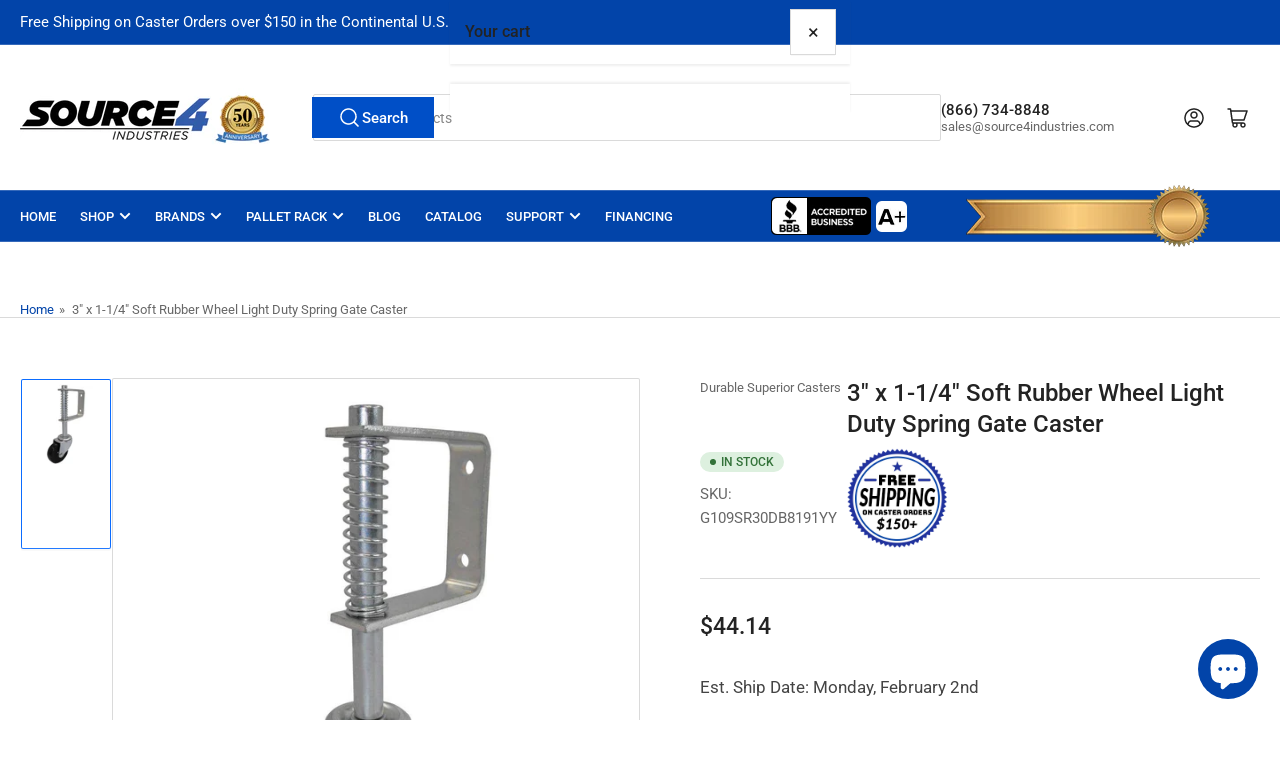

--- FILE ---
content_type: text/html; charset=utf-8
request_url: https://www.source4industries.com/products/3-soft-rubber-wheel-light-duty-spring-gate-caster
body_size: 56573
content:
<!doctype html>
<html
  lang="en"
  
>
  <head>
    <meta charset="utf-8">
    <meta name="viewport" content="width=device-width, initial-scale=1">

    <title>
      3&quot; x 1-1/4&quot; Soft Rubber Wheel Light Duty Spring Gate Caster
 &ndash; Source 4 Industries</title>

    <link rel="preconnect" href="//cdn.shopify.com" crossorigin>

    
      <link rel="preconnect" href="//fonts.shopifycdn.com" crossorigin>
    

    
    
      <link
        rel="preload"
        as="font"
        href="//www.source4industries.com/cdn/fonts/roboto/roboto_n4.2019d890f07b1852f56ce63ba45b2db45d852cba.woff2"
        type="font/woff2"
        crossorigin
      >
    
    
      <link
        rel="preload"
        as="font"
        href="//www.source4industries.com/cdn/fonts/roboto/roboto_n5.250d51708d76acbac296b0e21ede8f81de4e37aa.woff2"
        type="font/woff2"
        crossorigin
      >
    
    
    



<style data-shopify>
  @font-face {
  font-family: Roboto;
  font-weight: 400;
  font-style: normal;
  font-display: swap;
  src: url("//www.source4industries.com/cdn/fonts/roboto/roboto_n4.2019d890f07b1852f56ce63ba45b2db45d852cba.woff2") format("woff2"),
       url("//www.source4industries.com/cdn/fonts/roboto/roboto_n4.238690e0007583582327135619c5f7971652fa9d.woff") format("woff");
}

  @font-face {
  font-family: Roboto;
  font-weight: 700;
  font-style: normal;
  font-display: swap;
  src: url("//www.source4industries.com/cdn/fonts/roboto/roboto_n7.f38007a10afbbde8976c4056bfe890710d51dec2.woff2") format("woff2"),
       url("//www.source4industries.com/cdn/fonts/roboto/roboto_n7.94bfdd3e80c7be00e128703d245c207769d763f9.woff") format("woff");
}

  @font-face {
  font-family: Roboto;
  font-weight: 400;
  font-style: italic;
  font-display: swap;
  src: url("//www.source4industries.com/cdn/fonts/roboto/roboto_i4.57ce898ccda22ee84f49e6b57ae302250655e2d4.woff2") format("woff2"),
       url("//www.source4industries.com/cdn/fonts/roboto/roboto_i4.b21f3bd061cbcb83b824ae8c7671a82587b264bf.woff") format("woff");
}

  @font-face {
  font-family: Roboto;
  font-weight: 700;
  font-style: italic;
  font-display: swap;
  src: url("//www.source4industries.com/cdn/fonts/roboto/roboto_i7.7ccaf9410746f2c53340607c42c43f90a9005937.woff2") format("woff2"),
       url("//www.source4industries.com/cdn/fonts/roboto/roboto_i7.49ec21cdd7148292bffea74c62c0df6e93551516.woff") format("woff");
}

  @font-face {
  font-family: Roboto;
  font-weight: 500;
  font-style: normal;
  font-display: swap;
  src: url("//www.source4industries.com/cdn/fonts/roboto/roboto_n5.250d51708d76acbac296b0e21ede8f81de4e37aa.woff2") format("woff2"),
       url("//www.source4industries.com/cdn/fonts/roboto/roboto_n5.535e8c56f4cbbdea416167af50ab0ff1360a3949.woff") format("woff");
}

  @font-face {
  font-family: Roboto;
  font-weight: 700;
  font-style: normal;
  font-display: swap;
  src: url("//www.source4industries.com/cdn/fonts/roboto/roboto_n7.f38007a10afbbde8976c4056bfe890710d51dec2.woff2") format("woff2"),
       url("//www.source4industries.com/cdn/fonts/roboto/roboto_n7.94bfdd3e80c7be00e128703d245c207769d763f9.woff") format("woff");
}

  @font-face {
  font-family: Roboto;
  font-weight: 500;
  font-style: italic;
  font-display: swap;
  src: url("//www.source4industries.com/cdn/fonts/roboto/roboto_i5.0ae24363bf5844e2ee3295d84078d36c9bd0faf4.woff2") format("woff2"),
       url("//www.source4industries.com/cdn/fonts/roboto/roboto_i5.a9cdb6a43048799fe739d389c60b64059e33cf12.woff") format("woff");
}

  @font-face {
  font-family: Roboto;
  font-weight: 700;
  font-style: italic;
  font-display: swap;
  src: url("//www.source4industries.com/cdn/fonts/roboto/roboto_i7.7ccaf9410746f2c53340607c42c43f90a9005937.woff2") format("woff2"),
       url("//www.source4industries.com/cdn/fonts/roboto/roboto_i7.49ec21cdd7148292bffea74c62c0df6e93551516.woff") format("woff");
}

@font-face {
  font-family: Roboto;
  font-weight: 500;
  font-style: normal;
  font-display: swap;
  src: url("//www.source4industries.com/cdn/fonts/roboto/roboto_n5.250d51708d76acbac296b0e21ede8f81de4e37aa.woff2") format("woff2"),
       url("//www.source4industries.com/cdn/fonts/roboto/roboto_n5.535e8c56f4cbbdea416167af50ab0ff1360a3949.woff") format("woff");
}

:root {
  	--page-width: 146rem;
  	--spacing-base-1: 2rem;

  	--grid-desktop-horizontal-spacing: 20px;
  	--grid-desktop-vertical-spacing: 20px;
  	--grid-mobile-horizontal-spacing: 15px;
  	--grid-mobile-vertical-spacing: 15px;

  	--border-radius-base: 2px;
  	--buttons-radius: 0px;
  	--inputs-radius: 4px;
  	--inputs-border-width: 1px;
  	--inputs-border-opacity: .2;

  	--color-base-white: #fff;
  	--color-product-review-star: #ffc700;
  	--color-base-text: 103, 103, 103;
  	--color-base-text-alt: 35, 35, 35;
  	--color-base-border: 218, 218, 218;
  	--color-base-background-1: 255, 255, 255;
  	--color-base-background-2: 248, 248, 248;
  	--color-base-accent-1: 2, 68, 169;
  	--color-base-accent-1-text: 255, 255, 255;
  	--color-base-accent-2: 11, 108, 255;
  	--color-base-accent-2-text: 255, 255, 255;
  	--color-base-accent-3: 35, 35, 35;
  	--color-base-accent-3-text: 255, 255, 255;

  	
  	--color-buttons-primary-background: 0, 79, 199;
  	
  	
  	--color-buttons-primary-text: 255, 255, 255;
  	
  	
  	--color-buttons-secondary-background: 40, 125, 255;
  	
  	
  	--color-buttons-secondary-text: 255, 255, 255;
  	

  	--color-sale: rgba(202, 65, 65, 1.0);
  	--color-sale-background: #f1cdcd;
  	--color-error: rgba(146, 44, 44, 1.0);
  	--color-error-background: #f7e5e5;
  	--color-success: rgba(51, 114, 57, 1.0);
  	--color-success-background: #ddf0df;
  	--color-warning: rgba(189, 107, 27, 1.0);
  	--color-warning-background: #f8e1cb;
  	--color-preorder: rgba(40, 125, 255, 1.0);
  	--color-preorder-background: #e5efff;
  	--color-backorder: rgba(51, 114, 57, 1.0);
  	--color-backorder-background: #ddf0df;
  	--color-price: 35, 35, 35, 1.0;
  	--color-price-discounted: 103, 103, 103, 1.0;

  	--font-body-family: Roboto, sans-serif;
  	--font-body-style: normal;
  	--font-body-weight: 400;
  	--font-bolder-weight: 500;

  	--font-heading-family: Roboto, sans-serif;
  	--font-heading-style: normal;
  	--font-heading-weight: 500;

  	--font-body-scale: 1.0;
  	--font-heading-scale: 1.0;
  	--font-heading-spacing: 0.0em;
  	--font-heading-transform: none;
  	--font-product-price-scale: 1.15;
  	--font-product-price-grid-scale: 1.0;

  	--font-buttons-family: Roboto,sans-serif;
  	--font-buttons-transform: none;

  	--font-badges-transform: uppercase;
  }

  :root,
  .color-background-1 {
  	--color-foreground: var(--color-base-text);
  	--color-foreground-alt: var(--color-base-text-alt);
  	--color-background: var(--color-base-background-1);
  	--color-border: rgb(var(--color-base-border));
  	--color-box-shadow: rgba(var(--color-base-border), 0.2);
  	--color-accent-1: var(--color-base-accent-1);
  	--color-accent-2: var(--color-base-accent-2);
  	--color-button: var(--color-buttons-primary-background, var(--color-base-accent-1));
  	--color-button-text: var(--color-buttons-primary-text, var(--color-base-accent-1-text));
  }

  .color-background-2 {
  	--color-foreground: var(--color-base-text);
  	--color-foreground-alt: var(--color-base-text-alt);
  	--color-background: var(--color-base-background-2);
  	--color-border: rgb(var(--color-base-border));
  	--color-box-shadow: rgba(var(--color-base-border), 0.2);
  	--color-accent-1: var(--color-base-accent-1);
  	--color-accent-2: var(--color-base-accent-2);
  	--color-button: var(--color-base-accent-1);
  	--color-button-text: var(--color-base-accent-1-text);
  }

  .color-accent-1 {
  	--color-foreground: var(--color-base-accent-1-text);
  	--color-foreground-alt: var(--color-base-accent-1-text);
  	--color-background: var(--color-base-accent-1);
  	--color-border: rgba(var(--color-base-accent-3-text), 0.2);
  	--color-box-shadow: rgba(var(--color-base-border), 0.05);
  	--color-accent-1: var(--color-base-accent-1-text);
  	--color-accent-2: var(--color-base-accent-2);
  	--color-button: var(--color-base-accent-2);
  	--color-button-text: var(--color-base-accent-2-text);
  }

  .color-accent-2 {
  	--color-foreground: var(--color-base-accent-2-text);
  	--color-foreground-alt: var(--color-base-accent-2-text);
  	--color-background: var(--color-base-accent-2);
  	--color-border: rgba(var(--color-base-accent-2-text), 0.25);
  	--color-box-shadow: rgba(var(--color-base-border), 0.05);
  	--color-accent-1: var(--color-base-accent-1-text);
  	--color-accent-2: var(--color-base-accent-1);
  	--color-button: var(--color-base-accent-1);
  	--color-button-text: var(--color-base-accent-1-text);
  }

  .color-accent-3 {
  	--color-foreground: var(--color-base-accent-3-text);
  	--color-foreground-alt: var(--color-base-accent-3-text);
  	--color-background: var(--color-base-accent-3);
  	--color-border: rgba(var(--color-base-accent-3-text), 0.1);
  	--color-box-shadow: rgba(var(--color-base-border), 0.05);
  	--color-accent-1: var(--color-base-accent-1-text);
  	--color-accent-2: var(--color-base-accent-2);
  	--color-button: var(--color-base-accent-1);
  	--color-button-text: var(--color-base-accent-1-text);
  }

  body,
  .color-background-1,
  .color-background-2,
  .color-accent-1,
  .color-accent-2,
  .color-accent-3 {
  	color: rgb(var(--color-foreground));
  	background-color: rgb(var(--color-background));
  }
</style>


    <style>
      html {
        box-sizing: border-box;
        -ms-overflow-style: scrollbar;
        -webkit-tap-highlight-color: rgba(0, 0, 0, 0);
        height: 100%;
        font-size: calc(var(--font-body-scale) * 62.5%);
        scroll-behavior: smooth;
        line-height: 1.15;
        -webkit-text-size-adjust: 100%;
      }

      * {
        box-sizing: inherit;
      }

      *::before,
      *::after {
        box-sizing: inherit;
      }

      body {
        min-height: 100%;
        font-size: 1.5rem;
        line-height: calc(1 + 0.6 / var(--font-body-scale));
        font-family: var(--font-body-family);
        font-style: var(--font-body-style);
        font-weight: var(--font-body-weight);
        text-transform: none;
        -webkit-font-smoothing: antialiased;
        -moz-osx-font-smoothing: grayscale;
        word-wrap: break-word;
        overflow-wrap: break-word;
        margin: 0;
      }

      .drawer {
        position: fixed;
        top: 0;
        inset-inline-end: 0;
        height: 100dvh;
        width: 85vw;
        max-width: 40rem;
        transform: translateX(calc(100% + 5rem));
      }

      [dir='rtl'] .drawer {
        transform: translateX(calc(-100% - 5rem));
      }

      .dropdown-list-wrap {
        visibility: hidden;
        opacity: 0;
      }

      .breadcrumb {
        display: none;
      }

      @media (min-width: 990px) {
        .breadcrumb {
          display: block;
        }
      }

      slideshow-component {
        display: block;
        height: auto;
        overflow: visible;
      }

      .slideshow {
        position: relative;
        display: block;
        overflow: hidden;
      }

      .slideshow-slide {
        position: relative;
        width: 100%;
        display: block;
        flex: none;
      }
    </style>

    <link href="//www.source4industries.com/cdn/shop/t/102/assets/base.css?v=64692183105668013101750033299" rel="stylesheet" type="text/css" media="all" />

    <script src="//www.source4industries.com/cdn/shop/t/102/assets/pubsub.js?v=30807451139412869281750033299" defer="defer"></script>
    <script src="//www.source4industries.com/cdn/shop/t/102/assets/scripts.js?v=154877523586889495021750033299" defer="defer"></script>

    <script>window.performance && window.performance.mark && window.performance.mark('shopify.content_for_header.start');</script><meta name="facebook-domain-verification" content="78adm41uflgiz67kmzj09su7q1w1ch">
<meta name="google-site-verification" content="njtmpkwNhPO6pf0PZJdH7_VHJjHk3tJyrRu_W7X_H9Q">
<meta id="shopify-digital-wallet" name="shopify-digital-wallet" content="/25548718125/digital_wallets/dialog">
<meta name="shopify-checkout-api-token" content="892744e570d188a9fb7a23aad842dff0">
<meta id="in-context-paypal-metadata" data-shop-id="25548718125" data-venmo-supported="false" data-environment="production" data-locale="en_US" data-paypal-v4="true" data-currency="USD">
<link rel="alternate" type="application/json+oembed" href="https://www.source4industries.com/products/3-soft-rubber-wheel-light-duty-spring-gate-caster.oembed">
<script async="async" src="/checkouts/internal/preloads.js?locale=en-US"></script>
<script id="apple-pay-shop-capabilities" type="application/json">{"shopId":25548718125,"countryCode":"US","currencyCode":"USD","merchantCapabilities":["supports3DS"],"merchantId":"gid:\/\/shopify\/Shop\/25548718125","merchantName":"Source 4 Industries","requiredBillingContactFields":["postalAddress","email","phone"],"requiredShippingContactFields":["postalAddress","email","phone"],"shippingType":"shipping","supportedNetworks":["visa","masterCard","amex","discover","elo","jcb"],"total":{"type":"pending","label":"Source 4 Industries","amount":"1.00"},"shopifyPaymentsEnabled":true,"supportsSubscriptions":true}</script>
<script id="shopify-features" type="application/json">{"accessToken":"892744e570d188a9fb7a23aad842dff0","betas":["rich-media-storefront-analytics"],"domain":"www.source4industries.com","predictiveSearch":true,"shopId":25548718125,"locale":"en"}</script>
<script>var Shopify = Shopify || {};
Shopify.shop = "source4industries.myshopify.com";
Shopify.locale = "en";
Shopify.currency = {"active":"USD","rate":"1.0"};
Shopify.country = "US";
Shopify.theme = {"name":"Athens Theme 5.0.0","id":151751950561,"schema_name":"Athens","schema_version":"5.0.0","theme_store_id":1608,"role":"main"};
Shopify.theme.handle = "null";
Shopify.theme.style = {"id":null,"handle":null};
Shopify.cdnHost = "www.source4industries.com/cdn";
Shopify.routes = Shopify.routes || {};
Shopify.routes.root = "/";</script>
<script type="module">!function(o){(o.Shopify=o.Shopify||{}).modules=!0}(window);</script>
<script>!function(o){function n(){var o=[];function n(){o.push(Array.prototype.slice.apply(arguments))}return n.q=o,n}var t=o.Shopify=o.Shopify||{};t.loadFeatures=n(),t.autoloadFeatures=n()}(window);</script>
<script id="shop-js-analytics" type="application/json">{"pageType":"product"}</script>
<script defer="defer" async type="module" src="//www.source4industries.com/cdn/shopifycloud/shop-js/modules/v2/client.init-shop-cart-sync_BT-GjEfc.en.esm.js"></script>
<script defer="defer" async type="module" src="//www.source4industries.com/cdn/shopifycloud/shop-js/modules/v2/chunk.common_D58fp_Oc.esm.js"></script>
<script defer="defer" async type="module" src="//www.source4industries.com/cdn/shopifycloud/shop-js/modules/v2/chunk.modal_xMitdFEc.esm.js"></script>
<script type="module">
  await import("//www.source4industries.com/cdn/shopifycloud/shop-js/modules/v2/client.init-shop-cart-sync_BT-GjEfc.en.esm.js");
await import("//www.source4industries.com/cdn/shopifycloud/shop-js/modules/v2/chunk.common_D58fp_Oc.esm.js");
await import("//www.source4industries.com/cdn/shopifycloud/shop-js/modules/v2/chunk.modal_xMitdFEc.esm.js");

  window.Shopify.SignInWithShop?.initShopCartSync?.({"fedCMEnabled":true,"windoidEnabled":true});

</script>
<script>(function() {
  var isLoaded = false;
  function asyncLoad() {
    if (isLoaded) return;
    isLoaded = true;
    var urls = ["\/\/cdn.shopify.com\/s\/files\/1\/0257\/0108\/9360\/t\/85\/assets\/usf-license.js?shop=source4industries.myshopify.com","https:\/\/cdn1.stamped.io\/files\/widget.min.js?shop=source4industries.myshopify.com","https:\/\/cdn.attn.tv\/source4industries\/dtag.js?shop=source4industries.myshopify.com","https:\/\/cdn1.profitmetrics.io\/7E9BA0F9E419B866\/shopify-bundle.js?shop=source4industries.myshopify.com"];
    for (var i = 0; i < urls.length; i++) {
      var s = document.createElement('script');
      s.type = 'text/javascript';
      s.async = true;
      s.src = urls[i];
      var x = document.getElementsByTagName('script')[0];
      x.parentNode.insertBefore(s, x);
    }
  };
  if(window.attachEvent) {
    window.attachEvent('onload', asyncLoad);
  } else {
    window.addEventListener('load', asyncLoad, false);
  }
})();</script>
<script id="__st">var __st={"a":25548718125,"offset":-28800,"reqid":"e083b747-9358-4b50-bc16-d8b74e7acb12-1769113932","pageurl":"www.source4industries.com\/products\/3-soft-rubber-wheel-light-duty-spring-gate-caster","u":"8e1c8e5a2743","p":"product","rtyp":"product","rid":4329389621293};</script>
<script>window.ShopifyPaypalV4VisibilityTracking = true;</script>
<script id="captcha-bootstrap">!function(){'use strict';const t='contact',e='account',n='new_comment',o=[[t,t],['blogs',n],['comments',n],[t,'customer']],c=[[e,'customer_login'],[e,'guest_login'],[e,'recover_customer_password'],[e,'create_customer']],r=t=>t.map((([t,e])=>`form[action*='/${t}']:not([data-nocaptcha='true']) input[name='form_type'][value='${e}']`)).join(','),a=t=>()=>t?[...document.querySelectorAll(t)].map((t=>t.form)):[];function s(){const t=[...o],e=r(t);return a(e)}const i='password',u='form_key',d=['recaptcha-v3-token','g-recaptcha-response','h-captcha-response',i],f=()=>{try{return window.sessionStorage}catch{return}},m='__shopify_v',_=t=>t.elements[u];function p(t,e,n=!1){try{const o=window.sessionStorage,c=JSON.parse(o.getItem(e)),{data:r}=function(t){const{data:e,action:n}=t;return t[m]||n?{data:e,action:n}:{data:t,action:n}}(c);for(const[e,n]of Object.entries(r))t.elements[e]&&(t.elements[e].value=n);n&&o.removeItem(e)}catch(o){console.error('form repopulation failed',{error:o})}}const l='form_type',E='cptcha';function T(t){t.dataset[E]=!0}const w=window,h=w.document,L='Shopify',v='ce_forms',y='captcha';let A=!1;((t,e)=>{const n=(g='f06e6c50-85a8-45c8-87d0-21a2b65856fe',I='https://cdn.shopify.com/shopifycloud/storefront-forms-hcaptcha/ce_storefront_forms_captcha_hcaptcha.v1.5.2.iife.js',D={infoText:'Protected by hCaptcha',privacyText:'Privacy',termsText:'Terms'},(t,e,n)=>{const o=w[L][v],c=o.bindForm;if(c)return c(t,g,e,D).then(n);var r;o.q.push([[t,g,e,D],n]),r=I,A||(h.body.append(Object.assign(h.createElement('script'),{id:'captcha-provider',async:!0,src:r})),A=!0)});var g,I,D;w[L]=w[L]||{},w[L][v]=w[L][v]||{},w[L][v].q=[],w[L][y]=w[L][y]||{},w[L][y].protect=function(t,e){n(t,void 0,e),T(t)},Object.freeze(w[L][y]),function(t,e,n,w,h,L){const[v,y,A,g]=function(t,e,n){const i=e?o:[],u=t?c:[],d=[...i,...u],f=r(d),m=r(i),_=r(d.filter((([t,e])=>n.includes(e))));return[a(f),a(m),a(_),s()]}(w,h,L),I=t=>{const e=t.target;return e instanceof HTMLFormElement?e:e&&e.form},D=t=>v().includes(t);t.addEventListener('submit',(t=>{const e=I(t);if(!e)return;const n=D(e)&&!e.dataset.hcaptchaBound&&!e.dataset.recaptchaBound,o=_(e),c=g().includes(e)&&(!o||!o.value);(n||c)&&t.preventDefault(),c&&!n&&(function(t){try{if(!f())return;!function(t){const e=f();if(!e)return;const n=_(t);if(!n)return;const o=n.value;o&&e.removeItem(o)}(t);const e=Array.from(Array(32),(()=>Math.random().toString(36)[2])).join('');!function(t,e){_(t)||t.append(Object.assign(document.createElement('input'),{type:'hidden',name:u})),t.elements[u].value=e}(t,e),function(t,e){const n=f();if(!n)return;const o=[...t.querySelectorAll(`input[type='${i}']`)].map((({name:t})=>t)),c=[...d,...o],r={};for(const[a,s]of new FormData(t).entries())c.includes(a)||(r[a]=s);n.setItem(e,JSON.stringify({[m]:1,action:t.action,data:r}))}(t,e)}catch(e){console.error('failed to persist form',e)}}(e),e.submit())}));const S=(t,e)=>{t&&!t.dataset[E]&&(n(t,e.some((e=>e===t))),T(t))};for(const o of['focusin','change'])t.addEventListener(o,(t=>{const e=I(t);D(e)&&S(e,y())}));const B=e.get('form_key'),M=e.get(l),P=B&&M;t.addEventListener('DOMContentLoaded',(()=>{const t=y();if(P)for(const e of t)e.elements[l].value===M&&p(e,B);[...new Set([...A(),...v().filter((t=>'true'===t.dataset.shopifyCaptcha))])].forEach((e=>S(e,t)))}))}(h,new URLSearchParams(w.location.search),n,t,e,['guest_login'])})(!0,!0)}();</script>
<script integrity="sha256-4kQ18oKyAcykRKYeNunJcIwy7WH5gtpwJnB7kiuLZ1E=" data-source-attribution="shopify.loadfeatures" defer="defer" src="//www.source4industries.com/cdn/shopifycloud/storefront/assets/storefront/load_feature-a0a9edcb.js" crossorigin="anonymous"></script>
<script data-source-attribution="shopify.dynamic_checkout.dynamic.init">var Shopify=Shopify||{};Shopify.PaymentButton=Shopify.PaymentButton||{isStorefrontPortableWallets:!0,init:function(){window.Shopify.PaymentButton.init=function(){};var t=document.createElement("script");t.src="https://www.source4industries.com/cdn/shopifycloud/portable-wallets/latest/portable-wallets.en.js",t.type="module",document.head.appendChild(t)}};
</script>
<script data-source-attribution="shopify.dynamic_checkout.buyer_consent">
  function portableWalletsHideBuyerConsent(e){var t=document.getElementById("shopify-buyer-consent"),n=document.getElementById("shopify-subscription-policy-button");t&&n&&(t.classList.add("hidden"),t.setAttribute("aria-hidden","true"),n.removeEventListener("click",e))}function portableWalletsShowBuyerConsent(e){var t=document.getElementById("shopify-buyer-consent"),n=document.getElementById("shopify-subscription-policy-button");t&&n&&(t.classList.remove("hidden"),t.removeAttribute("aria-hidden"),n.addEventListener("click",e))}window.Shopify?.PaymentButton&&(window.Shopify.PaymentButton.hideBuyerConsent=portableWalletsHideBuyerConsent,window.Shopify.PaymentButton.showBuyerConsent=portableWalletsShowBuyerConsent);
</script>
<script>
  function portableWalletsCleanup(e){e&&e.src&&console.error("Failed to load portable wallets script "+e.src);var t=document.querySelectorAll("shopify-accelerated-checkout .shopify-payment-button__skeleton, shopify-accelerated-checkout-cart .wallet-cart-button__skeleton"),e=document.getElementById("shopify-buyer-consent");for(let e=0;e<t.length;e++)t[e].remove();e&&e.remove()}function portableWalletsNotLoadedAsModule(e){e instanceof ErrorEvent&&"string"==typeof e.message&&e.message.includes("import.meta")&&"string"==typeof e.filename&&e.filename.includes("portable-wallets")&&(window.removeEventListener("error",portableWalletsNotLoadedAsModule),window.Shopify.PaymentButton.failedToLoad=e,"loading"===document.readyState?document.addEventListener("DOMContentLoaded",window.Shopify.PaymentButton.init):window.Shopify.PaymentButton.init())}window.addEventListener("error",portableWalletsNotLoadedAsModule);
</script>

<script type="module" src="https://www.source4industries.com/cdn/shopifycloud/portable-wallets/latest/portable-wallets.en.js" onError="portableWalletsCleanup(this)" crossorigin="anonymous"></script>
<script nomodule>
  document.addEventListener("DOMContentLoaded", portableWalletsCleanup);
</script>

<link id="shopify-accelerated-checkout-styles" rel="stylesheet" media="screen" href="https://www.source4industries.com/cdn/shopifycloud/portable-wallets/latest/accelerated-checkout-backwards-compat.css" crossorigin="anonymous">
<style id="shopify-accelerated-checkout-cart">
        #shopify-buyer-consent {
  margin-top: 1em;
  display: inline-block;
  width: 100%;
}

#shopify-buyer-consent.hidden {
  display: none;
}

#shopify-subscription-policy-button {
  background: none;
  border: none;
  padding: 0;
  text-decoration: underline;
  font-size: inherit;
  cursor: pointer;
}

#shopify-subscription-policy-button::before {
  box-shadow: none;
}

      </style>

<script>window.performance && window.performance.mark && window.performance.mark('shopify.content_for_header.end');</script>

    <script>
      if (Shopify.designMode) {
        document.documentElement.classList.add('shopify-design-mode');
      }
    </script>
      <meta name="description" content="3&quot; Soft Rubber Wheel Light Duty Spring Gate Caster - G109SR30DB8191Y">
    
    <link rel="canonical" href="https://www.source4industries.com/products/3-soft-rubber-wheel-light-duty-spring-gate-caster">
    


<meta property="og:site_name" content="Source 4 Industries">
<meta property="og:url" content="https://www.source4industries.com/products/3-soft-rubber-wheel-light-duty-spring-gate-caster">
<meta property="og:title" content="3&quot; x 1-1/4&quot; Soft Rubber Wheel Light Duty Spring Gate Caster">
<meta property="og:type" content="product">
<meta property="og:description" content="3&quot; Soft Rubber Wheel Light Duty Spring Gate Caster - G109SR30DB8191Y"><meta property="og:image" content="http://www.source4industries.com/cdn/shop/products/G109SR30DB8192YY.jpg?v=1747677563">
  <meta property="og:image:secure_url" content="https://www.source4industries.com/cdn/shop/products/G109SR30DB8192YY.jpg?v=1747677563">
  <meta property="og:image:width" content="1000">
  <meta property="og:image:height" content="1000"><meta
    property="og:price:amount"
    content="44.14"
  >
  <meta property="og:price:currency" content="USD"><meta name="twitter:card" content="summary_large_image">
<meta name="twitter:title" content="3&quot; x 1-1/4&quot; Soft Rubber Wheel Light Duty Spring Gate Caster">
<meta name="twitter:description" content="3&quot; Soft Rubber Wheel Light Duty Spring Gate Caster - G109SR30DB8191Y">

    
      <link
        rel="icon"
        type="image/png"
        href="//www.source4industries.com/cdn/shop/files/S4-Favicon.png?crop=center&height=32&v=1675202845&width=32"
      >
    
  
<script>window._usfTheme={
    id:151351230689,
    name:"Athens",
    version:"4.1.1",
    vendor:"Truly Fine Pixels",
    applied:1,
    assetUrl:"//www.source4industries.com/cdn/shop/t/102/assets/usf-boot.js?v=64148216799821377251750033314"
};
window._usfCustomerTags = null;
window._usfCollectionId = null;
window._usfCollectionDefaultSort = null;
window._usfLocale = "en";
window._usfRootUrl = "\/";
window.usf = {
  settings: {"online":1,"version":"1.0.2.4112","shop":"source4industries.myshopify.com","siteId":"764a4192-fb76-4dcf-9ba3-5254fd35a5eb","resUrl":"//cdn.shopify.com/s/files/1/0257/0108/9360/t/85/assets/","analyticsApiUrl":"https://svc-1-analytics-usf.hotyon.com/set","searchSvcUrl":"https://svc-1-usf.hotyon.com/","enabledPlugins":[],"showGotoTop":1,"mobileBreakpoint":767,"decimals":2,"useTrailingZeros":1,"decimalDisplay":".","thousandSeparator":",","currency":"USD","priceLongFormat":"${0} USD","priceFormat":"${0}","plugins":{},"revision":86784752,"filters":{"filtersHorzStyle":"default","filtersHorzPosition":"left","filtersMobileStyle":"default"},"instantSearch":{"online":1,"searchBoxSelector":"input[name=q]","numOfSuggestions":6,"numOfProductMatches":6,"numOfCollections":4,"numOfPages":4,"layout":"two-columns","productDisplayType":"list","productColumnPosition":"left","productsPerRow":2,"showPopularProducts":1,"numOfPopularProducts":6,"numOfRecentSearches":5},"search":{"online":1,"sortFields":["bestselling","r","title","-title","price","-price","-date","date"],"searchResultsUrl":"/pages/search-results","more":"more","itemsPerPage":40,"imageSizeType":"fixed","imageSize":"600,350","showSearchInputOnSearchPage":1,"showAltImage":1,"showVendor":1,"showSale":1,"showSoldOut":1,"canChangeUrl":1},"collections":{"online":1,"collectionsPageUrl":"/pages/collections"},"filterNavigation":{"showFilterArea":1,"showSingle":1,"showProductCount":1},"translation_en":{"search":"Search","latestSearches":"Latest searches","popularSearches":"Popular searches","viewAllResultsFor":"view all results for <span class=\"usf-highlight\">{0}</span>","viewAllResults":"view all results","noMatchesFoundFor":"No matches found for \"<b>{0}</b>\". Please try again with a different term.","productSearchResultWithTermSummary":"<b>{0}</b> results for '<b>{1}</b>'","productSearchResultSummary":"<b>{0}</b> products","productSearchNoResults":"<h2>No matching for '<b>{0}</b>'.</h2><p>But don't give up - check the filters, spelling or try less specific search terms.</p>","productSearchNoResultsEmptyTerm":"<h2>No results found.</h2><p>But don't give up - check the filters or try less specific terms.</p>","clearAll":"Clear all","clear":"Clear","clearAllFilters":"Clear all filters","clearFiltersBy":"Clear filters by {0}","filterBy":"Filter by {0}","sort":"Sort","sortBy_r":"Relevance","sortBy_title":"Title: A-Z","sortBy_-title":"Title: Z-A","sortBy_date":"Date: Old to New","sortBy_-date":"Date: New to Old","sortBy_price":"Price: Low to High","sortBy_-price":"Price: High to Low","sortBy_percentSale":"Percent sales: Low to High","sortBy_-percentSale":"Percent sales: High to Low","sortBy_-discount":"Discount: High to Low","sortBy_bestselling":"Best selling","sortBy_-available":"Inventory: High to Low","sortBy_producttype":"Product Type: A-Z","sortBy_-producttype":"Product Type: Z-A","sortBy_random":"Random","filters":"Filters","filterOptions":"Filter options","clearFilterOptions":"Clear all filter options","youHaveViewed":"You've viewed {0} of {1} products","loadMore":"Load more","loadPrev":"Load previous","productMatches":"Product matches","trending":"Trending","didYouMean":"Sorry, nothing found for '<b>{0}</b>'.<br>Did you mean '<b>{1}</b>'?","searchSuggestions":"Search suggestions","popularSearch":"Popular search","quantity":"Quantity","selectedVariantNotAvailable":"The selected variant is not available.","addToCart":"Add to cart","seeFullDetails":"See full details","chooseOptions":"Choose options","quickView":"Quick view","sale":"Sale","save":"Save","soldOut":"Sold out","viewItems":"View items","more":"More","all":"All","prevPage":"Previous page","gotoPage":"Go to page {0}","nextPage":"Next page","from":"From","collections":"Collections","pages":"Pages","sortBy_option:*Crank Handle Not Included":"*Crank Handle Not Included: A-Z","sortBy_-option:*Crank Handle Not Included":"*Crank Handle Not Included: Z-A","sortBy_option:12\" x 16\" Auto Dollies":"12\" x 16\" Auto Dollies: A-Z","sortBy_-option:12\" x 16\" Auto Dollies":"12\" x 16\" Auto Dollies: Z-A","sortBy_option:2-Sided Cart Dimensions":"2-Sided Cart Dimensions: A-Z","sortBy_-option:2-Sided Cart Dimensions":"2-Sided Cart Dimensions: Z-A","sortBy_option:3rd Wheel Attachement":"3rd Wheel Attachement: A-Z","sortBy_-option:3rd Wheel Attachement":"3rd Wheel Attachement: Z-A","sortBy_option:3-Sided Cart Dimensions":"3-Sided Cart Dimensions: A-Z","sortBy_-option:3-Sided Cart Dimensions":"3-Sided Cart Dimensions: Z-A","sortBy_option:Adapter":"Adapter: A-Z","sortBy_-option:Adapter":"Adapter: Z-A","sortBy_option:Adapter Inner Diameter":"Adapter Inner Diameter: A-Z","sortBy_-option:Adapter Inner Diameter":"Adapter Inner Diameter: Z-A","sortBy_option:Adapter Size":"Adapter Size: A-Z","sortBy_-option:Adapter Size":"Adapter Size: Z-A","sortBy_option:Add Auto Dolly":"Add Auto Dolly: A-Z","sortBy_-option:Add Auto Dolly":"Add Auto Dolly: Z-A","sortBy_option:Additional Arms":"Additional Arms: A-Z","sortBy_-option:Additional Arms":"Additional Arms: Z-A","sortBy_option:Additional Shelf":"Additional Shelf: A-Z","sortBy_-option:Additional Shelf":"Additional Shelf: Z-A","sortBy_option:Adjustable":"Adjustable: A-Z","sortBy_-option:Adjustable":"Adjustable: Z-A","sortBy_option:Adjustable Length":"Adjustable Length: A-Z","sortBy_-option:Adjustable Length":"Adjustable Length: Z-A","sortBy_option:Attatchment":"Attatchment: A-Z","sortBy_-option:Attatchment":"Attatchment: Z-A","sortBy_option:Axle/Bearing Size":"Axle/Bearing Size: A-Z","sortBy_-option:Axle/Bearing Size":"Axle/Bearing Size: Z-A","sortBy_option:Baseplate":"Baseplate: A-Z","sortBy_-option:Baseplate":"Baseplte: Z-A","sortBy_option:Bearing":"Bearing: A-Z","sortBy_-option:Bearing":"Bearing: Z-A","sortBy_option:Bearing ID":"Bearing ID: A-Z","sortBy_-option:Bearing ID":"Bearing ID: Z-A","sortBy_option:Bearing Options":"Bearing Options: A-Z","sortBy_-option:Bearing Options":"Bearing Options: Z-A","sortBy_option:Bearing Size":"Bearing Size: A-Z","sortBy_-option:Bearing Size":"Bearing Size: Z-A","sortBy_option:Bearing Type":"Bearing Type: A-Z","sortBy_-option:Bearing Type":"Bearing Type: Z-A","sortBy_option:Bin Color":"Bin Color: A-Z","sortBy_-option:Bin Color":"Bin Color: Z-A","sortBy_option:Brake":"Brake: A-Z","sortBy_-option:Brake":"Brake: Z-A","sortBy_option:Brake Option":"Brake Option: A-Z","sortBy_-option:Brake Option":"Brake Option: Z-A","sortBy_option:Cabinet Color":"Cabinet Color: A-Z","sortBy_-option:Cabinet Color":"Cabinet Color: Z-A","sortBy_option:Cap Color":"Cap Color: A-Z","sortBy_-option:Cap Color":"Cap Color: Z-A","sortBy_option:Capacity":"Capacity: A-Z","sortBy_-option:Capacity":"Capacity: Z-A","sortBy_option:Capacity (Cylinders)":"Capacity (Cylinders): A-Z","sortBy_-option:Capacity (Cylinders)":"Capacity (Cylinders): Z-A","sortBy_option:Cart Length":"Cart Length: A-Z","sortBy_-option:Cart Length":"Cart Length: Z-A","sortBy_option:Caster Kit":"Caster Kit: A-Z","sortBy_-option:Caster Kit":"Caster Kit: Z-A","sortBy_option:Caster Pattern":"Caster Pattern: A-Z","sortBy_-option:Caster Pattern":"Caster Pattern: Z-A","sortBy_option:Caster Rig":"Caster Rig: A-Z","sortBy_-option:Caster Rig":"Caster Rig: Z-A","sortBy_option:Caster Size":"Caster Size: A-Z","sortBy_-option:Caster Size":"Caster Size: Z-A","sortBy_option:Caster Type":"Caster Type: A-Z","sortBy_-option:Caster Type":"Caster Type: Z-A","sortBy_option:Casters":"Casters: A-Z","sortBy_-option:Casters":"Casters: Z-A","sortBy_option:Choose Model":"Choose Model: A-Z","sortBy_-option:Choose Model":"Choose Model: Z-A","sortBy_option:Color":"Color: A-Z","sortBy_-option:Color":"Color: Z-A","sortBy_option:Compartments":"Compartments: A-Z","sortBy_-option:Compartments":"Compartments: Z-A","sortBy_option:Cord Length":"Cord Length: A-Z","sortBy_-option:Cord Length":"Cord Length: Z-A","sortBy_option:Cord/Reel":"Cord/Reel: A-Z","sortBy_-option:Cord/Reel":"Cord/Reel: Z-A","sortBy_option:Cylinder Capacity":"Cylinder Capacity: A-Z","sortBy_-option:Cylinder Capacity":"Cylinder Capacity: Z-A","sortBy_option:Deep Shelf Truck Dimensions":"Deep Shelf Truck Dimensions: A-Z","sortBy_-option:Deep Shelf Truck Dimensions":"Deep Shelf Truck Dimensions: Z-A","sortBy_option:Depth":"Depth: A-Z","sortBy_-option:Depth":"Depth: Z-A","sortBy_option:Designation":"Designation: A-Z","sortBy_-option:Designation":"Designation: Z-A","sortBy_option:Desktop Color":"Desktop Color: A-Z","sortBy_-option:Desktop Color":"Desktop Color: Z-A","sortBy_option:Desktop Diameter":"Desktop Diameter: A-Z","sortBy_-option:Desktop Diameter":"Desktop Diameter: Z-A","sortBy_option:Desktop Size":"Desktop Size: A-Z","sortBy_-option:Desktop Size":"Desktop Size: Z-A","sortBy_option:Desktop Width":"Desktop Width: A-Z","sortBy_-option:Desktop Width":"Desktop Width: Z-A","sortBy_option:Detachable Flat Plate":"Detachable Flat Plate: A-Z","sortBy_-option:Detachable Flat Plate":"Detachable Flat Plate: Z-A","sortBy_option:Diameter":"Diameter: A-Z","sortBy_-option:Diameter":"Diameter: Z-A","sortBy_option:Dimensions":"Dimensions: A-Z","sortBy_-option:Dimensions":"Dimensions: Z-A","sortBy_option:DImensions":"DImensions: A-Z","sortBy_-option:DImensions":"DImensions: Z-A","sortBy_option:Dimensions (Overall)":"Dimensions (Overall): A-Z","sortBy_-option:Dimensions (Overall)":"Dimensions (Overall): Z-A","sortBy_option:Door Close":"Door Close: A-Z","sortBy_-option:Door Close":"Door Close: Z-A","sortBy_option:Drawers":"Drawers: A-Z","sortBy_-option:Drawers":"Drawers: Z-A","sortBy_option:Engine Stand Adapter":"Engine Stand Adapter: A-Z","sortBy_-option:Engine Stand Adapter":"Engine Stand Adapter: Z-A","sortBy_option:Finish":"Finish: A-Z","sortBy_-option:Finish":"Finish: -A","sortBy_option:Floor Lock":"Floor Lock: A-Z","sortBy_-option:Floor Lock":"Floor Lock: Z-A","sortBy_option:Floor Locks":"Floor Locks: A-Z","sortBy_-option:Floor Locks":"Floor Locks: Z-A","sortBy_option:Fork Length":"Fork Length: A-Z","sortBy_-option:Fork Length":"Fork Length: Z-A","sortBy_option:Fork Size":"Fork Size: A-Z","sortBy_-option:Fork Size":"Fork Size: Z-A","sortBy_option:Fork Width":"Fork Width: A-Z","sortBy_-option:Fork Width":"Fork Width: Z-A","sortBy_option:Four Position Swivel":"Four Position Swivel: A-Z","sortBy_-option:Four Position Swivel":"Four Position Swivel: Z-A","sortBy_option:Four Position Swivel Lock":"Four Position Swivel Lock: A-Z","sortBy_-option:Four Position Swivel Lock":"Four Position Swivel Lock: Z-A","sortBy_option:FOUR POSITION SWIVEL LOCK":"FOUR POSITION SWIVEL LOCK: A-Z","sortBy_-option:FOUR POSITION SWIVEL LOCK":"FOUR POSITION SWIVEL LOCK: Z-A","sortBy_option:Four Position Swivel Locks":"Four Position Swivel Locks: A-Z","sortBy_-option:Four Position Swivel Locks":"Four Position Swivel Locks: Z-A","sortBy_option:Funnel Lid":"Funnel Lid: A-Z","sortBy_-option:Funnel Lid":"Funnel Lid: Z-A","sortBy_option:Handle":"Handle: A-Z","sortBy_-option:Handle":"Handle: Z-A","sortBy_option:Heavy Duty":"Heavy Duty: A-Z","sortBy_-option:Heavy Duty":"Heavy Duty: Z-A","sortBy_option:Height":"Height: A-Z","sortBy_-option:Height":"Height: Z-A","sortBy_option:Hub Length":"Hub Length: A-Z","sortBy_-option:Hub Length":"Hub Length: Z-A","sortBy_option:Inner Diameter":"Inner Diameter: A-Z","sortBy_-option:Inner Diameter":"Inner Diameter: Z-A","sortBy_option:Inside Width":"Inside Width: A-Z","sortBy_-option:Inside Width":"Inside Width: Z-A","sortBy_option:Jackhammer Compatibility":"Jackhammer Compatibility: A-Z","sortBy_-option:Jackhammer Compatibility":"Jackhammer Compatibility: Z-A","sortBy_option:Left Label":"Left Label: A-Z","sortBy_-option:Left Label":"Left Label: Z-A","sortBy_option:Length":"Length: A-Z","sortBy_-option:Length":"Length: Z-A","sortBy_option:Lift Mast Height":"Lift Mast Height: A-Z","sortBy_-option:Lift Mast Height":"Lift Mast Height: Z-A","sortBy_option:Lift Type":"Lift Type: A-Z","sortBy_-option:Lift Type":"Lift Type: Z-A","sortBy_option:Light Length":"Light Length: A-Z","sortBy_-option:Light Length":"Light Length: Z-A","sortBy_option:Lumens":"Lumens: A-Z","sortBy_-option:Lumens":"Lumens: Z-A","sortBy_option:Max Mast Height":"Max Mast Height: A-Z","sortBy_-option:Max Mast Height":"Max Mast Height: Z-A","sortBy_option:Max Raised Height":"Max Raised Height: A-Z","sortBy_-option:Max Raised Height":"Max Raised Height: Z-A","sortBy_option:Middle Lable":"Middle Lable: A-Z","sortBy_-option:Middle Lable":"Middle Lable: Z-A","sortBy_option:Mounting Plate Size":"Mounting Plate Size: A-Z","sortBy_-option:Mounting Plate Size":"Mounting Plate Size: Z-A","sortBy_option:No of Lockers":"No of Lockers: A-Z","sortBy_-option:No of Lockers":"No of Lockers: Z-A","sortBy_option:No. of Bins":"No. of Bins: A-Z","sortBy_-option:No. of Bins":"No. of Bins: Z-A","sortBy_option:No. of Outlets":"No. of Outlets: A-Z","sortBy_-option:No. of Outlets":"No. of Outlets: Z-A","sortBy_option:Number of Batteries":"Number of Batteries: A-Z","sortBy_-option:Number of Batteries":"Number of Batteries: Z-A","sortBy_option:Offset Mounting":"Offset Mounting: A-Z","sortBy_-option:Offset Mounting":"Offset Mounting: Z-A","sortBy_option:Option":"Option: A-Z","sortBy_-option:Option":"Option: Z-A","sortBy_option:Orientation":"Orientation: A-Z","sortBy_-option:Orientation":"Orientation: Z-A","sortBy_option:Outlet Type":"Outlet Type: A-Z","sortBy_-option:Outlet Type":"Outlet Type: Z-A","sortBy_option:Overall Height":"Overall Height: A-Z","sortBy_-option:Overall Height":"Overall Height: Z-A","sortBy_option:Overall Length":"Overall Length: A-Z","sortBy_-option:Overall Length":"Overall Length: Z-A","sortBy_option:Plate Size":"Plate Size: A-Z","sortBy_-option:Plate Size":"Plate Size: Z-A","sortBy_option:Platform Size":"Platform Size: A-Z","sortBy_-option:Platform Size":"Platform Size: Z-A","sortBy_option:Platform Truck Dimensions":"Platform Truck Dimensions: A-Z","sortBy_-option:Platform Truck Dimensions":"Platform Truck Dimensions: Z-A","sortBy_option:Poly Cover Colors (Blue &amp; Gray stocked, 10 day lead time for other colors)":"Poly Cover Colors (Blue &amp; Gray stocked, 10 day lead time for other colors): A-Z","sortBy_-option:Poly Cover Colors (Blue &amp; Gray stocked, 10 day lead time for other colors)":"Poly Cover Colors (Blue &amp; Gray stocked, 10 day lead time for other colors): Z-A","sortBy_option:Poly Product Colors":"Poly Product Colors: A-Z","sortBy_-option:Poly Product Colors":"Poly Product Colors: Z-A","sortBy_option:Projection From Door":"Projection From Door: A-Z","sortBy_-option:Projection From Door":"Projection From Door: Z-A","sortBy_option:Promo":"Promo: A-Z","sortBy_-option:Promo":"Promo: Z-A","sortBy_option:Protected side":"Protected side: A-Z","sortBy_-option:Protected side":"Protected side: Z-A","sortBy_option:Protected Side":"Protected Side: A-Z","sortBy_-option:Protected Side":"Protected Side: Z-A","sortBy_option:Protective Skirt":"Protective Skirt: A-Z","sortBy_-option:Protective Skirt":"Protective Skirt: Z-A","sortBy_option:Protector Length":"Protector Length: A-Z","sortBy_-option:Protector Length":"Protector Length: Z-A","sortBy_option:Rail Length":"Rail Length: A-Z","sortBy_-option:Rail Length":"Rail Length: Z-A","sortBy_option:Receptacle Type":"Receptacle Type: A-Z","sortBy_-option:Receptacle Type":"Receptacle Type: Z-A","sortBy_option:Rig":"Rig: A-Z","sortBy_-option:Rig":"Rig: Z-A","sortBy_option:Rig Style":"Rig Style: A-Z","sortBy_-option:Rig Style":"Rig Style: Z-A","sortBy_option:Right Label":"Right Label: A-Z","sortBy_-option:Right Label":"Right Label: Z-A","sortBy_option:Rubber Tip":"Rubber Tip: A-Z","sortBy_-option:Rubber Tip":"Rubber Tip: Z-A","sortBy_option:Screw Brake":"Screw Brake: A-Z","sortBy_-option:Screw Brake":"Screw Brake: Z-A","sortBy_option:Sealer Size":"Sealer Size: A-Z","sortBy_-option:Sealer Size":"Sealer Size: Z-A","sortBy_option:Shelf Color":"Shelf Color: A-Z","sortBy_-option:Shelf Color":"Shelf Color: Z-A","sortBy_option:Shelf Size":"Shelf Size: A-Z","sortBy_-option:Shelf Size":"Shelf Size: Z-A","sortBy_option:Shelves/Bins/Drawers":"Shelves/Bins/Drawers: A-Z","sortBy_-option:Shelves/Bins/Drawers":"Shelves/Bins/Drawers: Z-A","sortBy_option:Size":"Size: A-Z","sortBy_-option:Size":"Size: Z-A","sortBy_option:Stem Size":"Stem Size: A-Z","sortBy_-option:Stem Size":"Stem Size: Z-A","sortBy_option:Style":"Style: A-Z","sortBy_-option:Style":"Style: Z-A","sortBy_option:Swivel Locks":"Swivel Locks: A-Z","sortBy_-option:Swivel Locks":"Swivel Locks: Z-A","sortBy_option:Table Width":"Table Width: A-Z","sortBy_-option:Table Width":"Table Width: Z-A","sortBy_option:Tilt Truck Color":"Tilt Truck Color: A-Z","sortBy_-option:Tilt Truck Color":"Tilt Truck Color: Z-A","sortBy_option:Title":"Title: A-Z","sortBy_-option:Title":"Title: Z-A","sortBy_option:To be used with":"To be used with: A-Z","sortBy_-option:To be used with":"To be used with: Z-A","sortBy_option:Tread Color":"Tread Color: A-Z","sortBy_-option:Tread Color":"Tread Color: Z-A","sortBy_option:Tread Style":"Tread Style: A-Z","sortBy_-option:Tread Style":"Tread Style: Z-A","sortBy_option:Tread Width":"Tread Width: A-Z","sortBy_-option:Tread Width":"Tread Width: Z-A","sortBy_option:Usable Lumber Size":"Usable Lumber Size: A-Z","sortBy_-option:Usable Lumber Size":"Usable Lumber Size: Z-A","sortBy_option:Version":"Version: A-Z","sortBy_-option:Version":"Version: Z-A","sortBy_option:Vinyl Color":"Vinyl Color: A-Z","sortBy_-option:Vinyl Color":"Vinyl Color: Z-A","sortBy_option:Vinyl Colors":"Vinyl Colors: A-Z","sortBy_-option:Vinyl Colors":"Vinyl Colors: Z-A","sortBy_option:Voltage":"Voltage: A-Z","sortBy_-option:Voltage":"Voltage: Z-A","sortBy_option:Volume Capacity.":"Volume Capacity.: A-Z","sortBy_-option:Volume Capacity.":"Volume Capacity.: Z-A","sortBy_option:Wear Pleats":"Wear Pleats: A-Z","sortBy_-option:Wear Plets":"Wear Pleats: Z-A","sortBy_option:Wheel Base":"Wheel Base: A-Z","sortBy_-option:Wheel Base":"Wheel Base: Z-A","sortBy_option:Wheel Type":"Wheel Type: A-Z","sortBy_-option:Wheel Type":"Wheel Type: Z-A","sortBy_option:Width":"Width: A-Z","sortBy_-option:Width":"Width: Z-A","sortBy_option:Wheel Size":"Wheel Size: A-Z","sortBy_-option:Wheel Size":"Wheel Size: Z-A","sortBy_option:Attachment":"Attachment: A-Z","sortBy_-option:Attachment":"Attachment: Z-A","sortBy_option:Lift Height":"Lift Height: A-Z","sortBy_-option:Lift Height":"Lift Height: Z-A","sortBy_option:Type":"Type: A-Z","sortBy_-option:Type":"Type: Z-A","sortBy_option:Wall Style":"Wall Style: A-Z","sortBy_-option:Wall Style":"Wall Style: Z-A","sortBy_option:Wall Height":"Wall Height: A-Z","sortBy_-option:Wall Height":"Wall Height: Z-A","sortBy_option:Upright Face Width":"Upright Face Width: A-Z","sortBy_-option:Upright Face Width":"Upright Face Width: Z-A","sortBy_option:Rack Size":"Rack Size: A-Z","sortBy_-option:Rack Size":"Rack Size: Z-A","sortBy_option:Poly Cover Colors":"Poly Cover Colors: A-Z","sortBy_-option:Poly Cover Colors":"Poly Cover Colors: Z-A","sortBy_option:Other Options":"Other Options: A-Z","sortBy_-option:Other Options":"Other Options: Z-A","sortBy_option:Max Lift Height":"Max Lift Height: A-Z","sortBy_-option:Max Lift Height":"Max Lift Height: Z-A","sortBy_option:Max Height":"Max Height: A-Z","sortBy_-option:Max Height":"Max Height: Z-A","sortBy_option:Load Capacity":"Load Capacity: A-Z","sortBy_-option:Load Capacity":"Load Capacity: Z-A","sortBy_option:Column Size":"Column Size: A-Z","sortBy_-option:Column Size":"Column Size: Z-A","sortBy_option:Column Shape":"Column Shape: A-Z","sortBy_-option:Column Shape":"Column Shape: Z-A","sortBy_option:Wall Width":"Wall Width: A-Z","sortBy_-option:Wall Width":"Wall Width: Z-A","sortBy_option:Weight Capacity":"Weight Capacity: A-Z","sortBy_-option:Weight Capacity":"Weight Capacity: Z-A","sortBy_option:Wight Capacity":"Wight Capacity: A-Z","sortBy_-option:Wight Capacity":"Wight Capacity: Z-A","sortBy_option:Base Type":"Base Type: A-Z","sortBy_-option:Base Type":"Base Type: Z-A","sortBy_option:Attached":"Attached: A-Z","sortBy_-option:Attached":"Attached: Z-A","sortBy_option:Roof Option":"Roof Option: A-Z","sortBy_-option:Roof Option":"Roof Option: Z-A","sortBy_option:Material Thickness":"Material Thickness: A-Z","sortBy_-option:Material Thickness":"Material Thickness: Z-A","sortBy_option:Bottle Size":"Bottle Size: A-Z","sortBy_-option:Bottle Size":"Bottle Size: Z-A","sortBy_option:Cap Type":"Cap Type: A-Z","sortBy_-option:Cap Type":"Cap Type: Z-A","sortBy_option:Clearence":"Clearence: A-Z","sortBy_-option:Clearence":"Clearence: Z-A","sortBy_option:Fits Shelf Width":"Fits Shelf Width: A-Z","sortBy_-option:Fits Shelf Width":"Fits Shelf Width: Z-A","sortBy_option:For use with - Post Height":"For use with - Post Height: A-Z","sortBy_-option:For use with - Post Height":"For use with - Post Height: Z-A","sortBy_option:Height (FT)":"Height (FT): A-Z","sortBy_-option:Height (FT)":"Height (FT): Z-A","sortBy_option:Hook Style":"Hook Style: A-Z","sortBy_-option:Hook Style":"Hook Style: Z-A","sortBy_option:Length (ft)":"Length (ft): A-Z","sortBy_-option:Length (ft)":"Length (ft): Z-A","sortBy_option:Max Length":"Max Length: A-Z","sortBy_-option:Max Length":"Max Length: Z-A","sortBy_option:Max Wrap Height":"Max Wrap Height: A-Z","sortBy_-option:Max Wrap Height":"Max Wrap Height: Z-A","sortBy_option:Mounting to":"Mounting to: A-Z","sortBy_-option:Mounting to":"Mounting to: Z-A","sortBy_option:Number of Shelves":"Number of Shelves: A-Z","sortBy_-option:Number of Shelves":"Number of Shelves: Z-A","sortBy_option:Optional Built-in Scale":"Optional Built-in Scale: A-Z","sortBy_-option:Optional Built-in Scale":"Optional Built-in Scale: Z-A","sortBy_option:Options":"Options: A-Z","sortBy_-option:Options":"Options: Z-A","sortBy_option:Outside Slide Dimensions (H x W x L)":"Outside Slide Dimensions (H x W x L): A-Z","sortBy_-option:Outside Slide Dimesions (H x W x L)":"Outside Slide Dimensions (H x W x L): Z-A","sortBy_option:Panel Width":"Panel Width: A-Z","sortBy_-option:Panel Width":"Panel Width: Z-A","sortBy_option:Post Height":"Post Height: A-Z","sortBy_-option:Post Height":"Post Height: Z-A","sortBy_option:Retainer Ring Material":"Retainer Ring Material: A-Z","sortBy_-option:Retainer Ring Material":"Retainer Ring Material: Z-A","sortBy_option:Series":"Series: A-Z","sortBy_-option:Series":"Series: Z-A","sortBy_option:Shelf Finish":"Shelf Finish: A-Z","sortBy_-option:Shelf Finish":"Shelf Finish: Z-A","sortBy_option:Shelf Material":"Shelf Material: A-Z","sortBy_-option:Shelf Material":"Shelf Material: Z-A","sortBy_option:Shelves":"Shelves: A-Z","sortBy_-option:Shelves":"Shelves: Z-A","sortBy_option:Size (ft)":"Size (ft): A-Z","sortBy_-option:Size (ft)":"Size (ft): Z-A","sortBy_option:Size (in)":"Size (in): A-Z","sortBy_-option:Size (in)":"Size (in): Z-A","sortBy_option:Size (W x L)":"Size (W x L): A-Z","sortBy_-option:Size (W x L)":"Size (W x L): Z-A","sortBy_option:Size(W x L)":"Size(W x L): A-Z","sortBy_-option:Size(W x L)":"Size(W x L): Z-A","sortBy_option:Unit":"Unit: A-Z","sortBy_-option:Unit":"Unit: Z-A","sortBy_option:Adjustable Shelves":"Adjustable Shelves: A-Z","sortBy_-option:Adjustable Shelves":"Adjustable Shelves: Z-A","sortBy_option:Adjustable/Fixed Height":"Adjustable/Fixed Height: A-Z","sortBy_-option:Adjustable/Fixed Height":"Adjustable/Fixed Height: Z-A","sortBy_option:Drawer Option":"Drawer Option: A-Z","sortBy_-option:Drawer Option":"Drawer Option: Z-A","sortBy_option:Drop-down Dolly Option":"Drop-down Dolly Option: A-Z","sortBy_-option:Drop-down Dolly Option":"Drop-down Dolly Option: Z-A","sortBy_option:Lip/Flush":"Lip/Flush: A-Z","sortBy_-option:Lip/Flush":"Lip/Flush: Z-A","sortBy_option:Locker Count":"Locker Count: A-Z","sortBy_-option:Locker Count":"Locker Count: Z-A","sortBy_option:Locker Width & Depth":"Locker Width & Depth: A-Z","sortBy_-option:Locker Width & Depth":"Locker Width & Depth: Z-A","sortBy_option:Material":"Material: A-Z","sortBy_-option:Material":"Material: Z-A","sortBy_option:Max Bottles":"Max Bottles: A-Z","sortBy_-option:Max Bottles":"Max Bottles: Z-A","sortBy_option:Number of Bays":"Number of Bays: A-Z","sortBy_-option:Number of Bays":"Number of Bays: Z-A","sortBy_option:Number of Lockers":"Number of Lockers: A-Z","sortBy_-option:Number of Lockers":"Number of Lockers: Z-A","sortBy_option:Shelf Option":"Shelf Option: A-Z","sortBy_-option:Shelf Option":"Shelf Option: Z-A","sortBy_option:Shelf Size WxL":"Shelf Size WxL: A-Z","sortBy_-option:Shelf Size WxL":"Shelf Size WxL: Z-A","sortBy_option:Side":"Side: A-Z","sortBy_-option:Side":"Side: Z-A","sortBy_option:Width & Deph":"Width & Deph: A-Z","sortBy_-option:Width & Deph":"Width & Deph: Z-A","sortBy_option:Work Surface Height":"Work Surface Height: A-Z","sortBy_-option:Work Surface Height":"Work Surface Height: Z-A","sortBy_option:Work Surface Size":"Work Surface Size: A-Z","sortBy_-option:Work Surface Size":"Work Surface Size: Z-A","sortBy_option:Add On":"Add On: A-Z","sortBy_-option:Add On":"Add On: Z-A","sortBy_option:Chute Size":"Chute Size: A-Z","sortBy_-option:Chute Size":"Chute Size: Z-A","sortBy_option:Configuration":"Configuration: A-Z","sortBy_-option:Configuration":"Configuration: Z-A","sortBy_option:Connection":"Connection: A-Z","sortBy_-option:Connection":"Connection: Z-A","sortBy_option:Dump Height":"Dump Height: A-Z","sortBy_-option:Dump Height":"Dump Height: Z-A","sortBy_option:Edge":"Edge: A-Z","sortBy_-option:Edge":"Edge: Z-A","sortBy_option:Forks":"Forks: A-Z","sortBy_-option:Forks":"Forks: Z-A","sortBy_option:Frame":"Frame: A-Z","sortBy_-option:Frame":"Frame: Z-A","sortBy_option:Hand Brake":"Hand Brake: A-Z","sortBy_-option:Hand Brake":"Hand Brake: Z-A","sortBy_option:Lift Body":"Lift Body: A-Z","sortBy_-option:Lift Body":"Lift Body: Z-A","sortBy_option:Load":"Load: A-Z","sortBy_-option:Load":"Load: Z-A","sortBy_option:Mast Height":"Mast Height: A-Z","sortBy_-option:Mast Height":"Mast Height: Z-A","sortBy_option:Model":"Model: A-Z","sortBy_-option:Model":"Model: Z-A","sortBy_option:Movement":"Movement: A-Z","sortBy_-option:Movement":"Movement: Z-A","sortBy_option:Organization":"Organization: A-Z","sortBy_-option:Organization":"Organization: Z-A","sortBy_option:Panels":"Panels: A-Z","sortBy_-option:Panels":"Panels: Z-A","sortBy_option:Power Source":"Power Source: A-Z","sortBy_-option:Power Source":"Power Source: Z-A","sortBy_option:Powered":"Powered: A-Z","sortBy_-option:Powered":"Powered: Z-A","sortBy_option:Securement":"Securement: A-Z","sortBy_-option:Securement":"Securement: Z-A","sortBy_option:Sides":"Sides: A-Z","sortBy_-option:Sides":"Sides: Z-A","sortBy_option:Size (L x W)":"Size (L x W): A-Z","sortBy_-option:Size (L x W)":"Size (L x W): Z-A","sortBy_option:Size(Cubic Feet)":"Size(Cubic Feet): A-Z","sortBy_-option:Size(Cubic Feet)":"Size(Cubic Feet): Z-A","sortBy_option:Size(Cubic Yard)":"Size(Cubic Yard): A-Z","sortBy_-option:Size(Cubic Yard)":"Size(Cubic Yard): Z-A","sortBy_option:Size(L x W)":"Size(L x W): A-Z","sortBy_-option:Size(L x W)":"Size(L x W): Z-A","sortBy_option:Table Top":"Table Top: A-Z","sortBy_-option:Table Top":"Table Top: Z-A","sortBy_option:Top":"Top: A-Z","sortBy_-option:Top":"Top: Z-A","sortBy_option:Tray Size":"Tray Size: A-Z","sortBy_-option:Tray Size":"Tray Size: Z-A","sortBy_option:Walls":"Walls: A-Z","sortBy_-option:Walls":"Walls: Z-A","sortBy_option:Wheels":"Wheels: A-Z","sortBy_-option:Wheels":"Wheels: Z-A","sortBy_option:Liner Option":"Liner Option: A-Z","sortBy_-option:Liner Option":"Liner Option: Z-A","sortBy_-option:Wear Pleats":"Wear Pleats: Z-A","sortBy_-option:Outside Slide Dimensions (H x W x L)":"Outside Slide Dimensions (H x W x L): Z-A","sortBy_option:Wheel Diameter (in)":"Wheel Diameter (in): A-Z","sortBy_-option:Wheel Diameter (in)":"Wheel Diameter (in): Z-A","sortBy_option:Width (in)":"Width (in): A-Z","sortBy_-option:Width (in)":"Width (in): Z-A","sortBy_option:Adj. Top of Deck Height (in)":"Adj. Top of Deck Height (in): A-Z","sortBy_-option:Adj. Top of Deck Height (in)":"Adj. Top of Deck Height (in): Z-A","sortBy_option:Adjustable Top Step Height (in)":"Adjustable Top Step Height (in): A-Z","sortBy_-option:Adjustable Top Step Height (in)":"Adjustable Top Step Height (in): Z-A","sortBy_option:Corner Type":"Corner Type: A-Z","sortBy_-option:Corner Type":"Corner Type: Z-A","sortBy_option:Deck Width":"Deck Width: A-Z","sortBy_-option:Deck Width":"Deck Width: Z-A","sortBy_option:Fits":"Fits: A-Z","sortBy_-option:Fits":"Fits: Z-A","sortBy_option:Fork Size ( W x L )":"Fork Size ( W x L ): A-Z","sortBy_-option:Fork Size ( W x L )":"Fork Size ( W x L ): Z-A","sortBy_option:Length (in)":"Length (in): A-Z","sortBy_-option:Length (in)":"Length (in): Z-A","sortBy_option:Number of Rungs":"Number of Rungs: A-Z","sortBy_-option:Number of Rungs":"Number of Rungs: Z-A","sortBy_option:Number of Steps":"Number of Steps: A-Z","sortBy_-option:Number of Steps":"Number of Steps: Z-A","sortBy_option:Platform Height (in)":"Platform Height (in): A-Z","sortBy_-option:Platform Height (in)":"Platform Height (in): Z-A","sortBy_option:Platform Size ( W x L )":"Platform Size ( W x L ): A-Z","sortBy_-option:Platform Size ( W x L )":"Platform Size ( W x L ): Z-A","sortBy_option:Size ( W x L )":"Size ( W x L ): A-Z","sortBy_-option:Size ( W x L )":"Size ( W x L ): Z-A","sortBy_option:Top Depth (in)":"Top Depth (in): A-Z","sortBy_-option:Top Depth (in)":"Top Depth (in): Z-A","sortBy_option:Top Step Dimension":"Top Step Dimension: A-Z","sortBy_-option:Top Step Dimension":"Top Step Dimension: Z-A","sortBy_option:Top Step Height (in)":"Top Step Height (in): A-Z","sortBy_-option:Top Step Height (in)":"Top Step Height (in): Z-A","sortBy_option:Top Width (in)":"Top Width (in): A-Z","sortBy_-option:Top Width (in)":"Top Width (in): Z-A","sortBy_option:Tread Type":"Tread Type: A-Z","sortBy_-option:Tread Type":"Tread Type: Z-A","sortBy_option:Vertical/Horizontal Clearance (in)":"Vertical/Horizontal Clearance (in): A-Z","sortBy_-option:Vertical/Horizontal Clearance (in)":"Vertical/Horizontal Clearance (in): Z-A","sortBy_option:Mounting Options":"Mounting Options: A-Z","sortBy_-option:Mounting Options":"Mounting Options: Z-A","sortBy_option:Fork Size (in)":"Fork Size (in): A-Z","sortBy_-option:Fork Size (in)":"Fork Size (in): Z-A","sortBy_option:Wall Thickness":"Wall Thickness: A-Z","sortBy_-option:Wall Thickness":"Wall Thickness: Z-A","sortBy_option:w/Insert":"w/Insert: A-Z","sortBy_-option:w/Insert":"w/Insert: Z-A","sortBy_option:W/ Insert":"W/ Insert: A-Z","sortBy_-option:W/ Insert":"W/ Insert: Z-A","sortBy_option:Unit Type":"Unit Type: A-Z","sortBy_-option:Unit Type":"Unit Type: Z-A","sortBy_option:Stripe":"Stripe: A-Z","sortBy_-option:Stripe":"Stripe: Z-A","sortBy_option:Steps":"Steps: A-Z","sortBy_-option:Steps":"Steps: Z-A","sortBy_option:Pipe Fit":"Pipe Fit: A-Z","sortBy_-option:Pipe Fit":"Pipe Fit: Z-A","sortBy_option:Height (in)":"Height (in): A-Z","sortBy_-option:Height (in)":"Height (in): Z-A","sortBy_option:Gate Type":"Gate Type: A-Z","sortBy_-option:Gate Type":"Gate Type: Z-A","sortBy_option:For Model Number":"For Model Number: A-Z","sortBy_-option:For Model Number":"For Model Number: Z-A","sortBy_option:Flare":"Flare: A-Z","sortBy_-option:Flare":"Flare: Z-A","sortBy_option:Fits Pipe":"Fits Pipe: A-Z","sortBy_-option:Fits Pipe":"Fits Pipe: Z-A","sortBy_option:Number of Levels":"Number of Levels: A-Z","sortBy_-option:Number of Levels":"Number of Levels: Z-A","sortBy_option:Deck Type":"Deck Type: A-Z","sortBy_-option:Deck Type":"Deck Type: Z-A","sortBy_option:Brace Set":"Brace Set: A-Z","sortBy_-option:Brace Set":"Brace Set: Z-A","sortBy_option:Arm Type":"Arm Type: A-Z","sortBy_-option:Arm Type":"Arm Type: Z-A","sortBy_option:Arm Length":"Arm Length: A-Z","sortBy_-option:Arm Length":"Arm Length: Z-A","sortBy_option:Lock Option":"Lock Option: A-Z","sortBy_-option:Lock Option":"Lock Option: Z-A","sortBy_option:Adsorbent Sock":"Adsorbent Sock: A-Z","sortBy_-option:Adsorbent Sock":"Adsorbent Sock: Z-A","sortBy_option:Handle Type":"Handle Type: A-Z","sortBy_-option:Handle Type":"Handle Type: Z-A","sortBy_option:Depth (in)":"Depth (in): A-Z","sortBy_-option:Depth (in)":"Depth (in): Z-A","sortBy_option:Amount":"Amount: A-Z","sortBy_-option:Amount":"Amount: Z-A","sortBy_option:Set-Up":"Set-Up: A-Z","sortBy_-option:Set-Up":"Set-Up: Z-A","sortBy_option:Rise (in)":"Rise (in): A-Z","sortBy_-option:Rise (in)":"Rise (in): Z-A","sortBy_option:Assembly":"Assembly: A-Z","sortBy_-option:Assembly":"Assembly: Z-A","sortBy_option:Inside Width (in)":"Inside Width (in): A-Z","sortBy_-option:Inside Width (in)":"Inside Width (in): Z-A","sortBy_option:Bundle":"Bundle: A-Z","sortBy_-option:Bundle":"Bundle: Z-A","sortBy_option:Capacity (lbs)":"Capacity (lbs): A-Z","sortBy_-option:Capacity (lbs)":"Capacity (lbs): Z-A","sortBy_option:Lip Option":"Lip Option: A-Z","sortBy_-option:Lip Option":"Lip Option: Z-A","sortBy_option:Number of Cylinders":"Number of Cylinders: A-Z","sortBy_-option:Number of Cylinders":"Number of Cylinders: Z-A","sortBy_option:Post Type":"Post Type: A-Z","sortBy_-option:Post Type":"Post Type: Z-A","sortBy_option:Rail Type":"Rail Type: A-Z","sortBy_-option:Rail Type":"Rail Type: Z-A","sortBy_option:Shelf Hight (in)":"Shelf Hight (in): A-Z","sortBy_-option:Shelf Hight (in)":"Shelf Hight (in): Z-A","sortBy_option:Shelf Size (in)":"Shelf Size (in): A-Z","sortBy_-option:Shelf Size (in)":"Shelf Size (in): Z-A","sortBy_option:Storage Type":"Storage Type: A-Z","sortBy_-option:Storage Type":"Storage Type: Z-A","sortBy_option:Straight or Corner":"Straight or Corner: A-Z","sortBy_-option:Straight or Corner":"Straight or Corner: Z-A","sortBy_option:Top Half-Shelf":"Top Half-Shelf: A-Z","sortBy_-option:Top Half-Shelf":"Top Half-Shelf: Z-A"}}
}
</script>
<script src="//www.source4industries.com/cdn/shop/t/102/assets/usf-boot.js?v=64148216799821377251750033314" async></script>
<!-- BEGIN app block: shopify://apps/pagefly-page-builder/blocks/app-embed/83e179f7-59a0-4589-8c66-c0dddf959200 -->

<!-- BEGIN app snippet: pagefly-cro-ab-testing-main -->







<script>
  ;(function () {
    const url = new URL(window.location)
    const viewParam = url.searchParams.get('view')
    if (viewParam && viewParam.includes('variant-pf-')) {
      url.searchParams.set('pf_v', viewParam)
      url.searchParams.delete('view')
      window.history.replaceState({}, '', url)
    }
  })()
</script>



<script type='module'>
  
  window.PAGEFLY_CRO = window.PAGEFLY_CRO || {}

  window.PAGEFLY_CRO['data_debug'] = {
    original_template_suffix: "caster",
    allow_ab_test: false,
    ab_test_start_time: 0,
    ab_test_end_time: 0,
    today_date_time: 1769113932000,
  }
  window.PAGEFLY_CRO['GA4'] = { enabled: false}
</script>

<!-- END app snippet -->








  <script src='https://cdn.shopify.com/extensions/019bb4f9-aed6-78a3-be91-e9d44663e6bf/pagefly-page-builder-215/assets/pagefly-helper.js' defer='defer'></script>

  <script src='https://cdn.shopify.com/extensions/019bb4f9-aed6-78a3-be91-e9d44663e6bf/pagefly-page-builder-215/assets/pagefly-general-helper.js' defer='defer'></script>

  <script src='https://cdn.shopify.com/extensions/019bb4f9-aed6-78a3-be91-e9d44663e6bf/pagefly-page-builder-215/assets/pagefly-snap-slider.js' defer='defer'></script>

  <script src='https://cdn.shopify.com/extensions/019bb4f9-aed6-78a3-be91-e9d44663e6bf/pagefly-page-builder-215/assets/pagefly-slideshow-v3.js' defer='defer'></script>

  <script src='https://cdn.shopify.com/extensions/019bb4f9-aed6-78a3-be91-e9d44663e6bf/pagefly-page-builder-215/assets/pagefly-slideshow-v4.js' defer='defer'></script>

  <script src='https://cdn.shopify.com/extensions/019bb4f9-aed6-78a3-be91-e9d44663e6bf/pagefly-page-builder-215/assets/pagefly-glider.js' defer='defer'></script>

  <script src='https://cdn.shopify.com/extensions/019bb4f9-aed6-78a3-be91-e9d44663e6bf/pagefly-page-builder-215/assets/pagefly-slideshow-v1-v2.js' defer='defer'></script>

  <script src='https://cdn.shopify.com/extensions/019bb4f9-aed6-78a3-be91-e9d44663e6bf/pagefly-page-builder-215/assets/pagefly-product-media.js' defer='defer'></script>

  <script src='https://cdn.shopify.com/extensions/019bb4f9-aed6-78a3-be91-e9d44663e6bf/pagefly-page-builder-215/assets/pagefly-product.js' defer='defer'></script>


<script id='pagefly-helper-data' type='application/json'>
  {
    "page_optimization": {
      "assets_prefetching": false
    },
    "elements_asset_mapper": {
      "Accordion": "https://cdn.shopify.com/extensions/019bb4f9-aed6-78a3-be91-e9d44663e6bf/pagefly-page-builder-215/assets/pagefly-accordion.js",
      "Accordion3": "https://cdn.shopify.com/extensions/019bb4f9-aed6-78a3-be91-e9d44663e6bf/pagefly-page-builder-215/assets/pagefly-accordion3.js",
      "CountDown": "https://cdn.shopify.com/extensions/019bb4f9-aed6-78a3-be91-e9d44663e6bf/pagefly-page-builder-215/assets/pagefly-countdown.js",
      "GMap1": "https://cdn.shopify.com/extensions/019bb4f9-aed6-78a3-be91-e9d44663e6bf/pagefly-page-builder-215/assets/pagefly-gmap.js",
      "GMap2": "https://cdn.shopify.com/extensions/019bb4f9-aed6-78a3-be91-e9d44663e6bf/pagefly-page-builder-215/assets/pagefly-gmap.js",
      "GMapBasicV2": "https://cdn.shopify.com/extensions/019bb4f9-aed6-78a3-be91-e9d44663e6bf/pagefly-page-builder-215/assets/pagefly-gmap.js",
      "GMapAdvancedV2": "https://cdn.shopify.com/extensions/019bb4f9-aed6-78a3-be91-e9d44663e6bf/pagefly-page-builder-215/assets/pagefly-gmap.js",
      "HTML.Video": "https://cdn.shopify.com/extensions/019bb4f9-aed6-78a3-be91-e9d44663e6bf/pagefly-page-builder-215/assets/pagefly-htmlvideo.js",
      "HTML.Video2": "https://cdn.shopify.com/extensions/019bb4f9-aed6-78a3-be91-e9d44663e6bf/pagefly-page-builder-215/assets/pagefly-htmlvideo2.js",
      "HTML.Video3": "https://cdn.shopify.com/extensions/019bb4f9-aed6-78a3-be91-e9d44663e6bf/pagefly-page-builder-215/assets/pagefly-htmlvideo2.js",
      "BackgroundVideo": "https://cdn.shopify.com/extensions/019bb4f9-aed6-78a3-be91-e9d44663e6bf/pagefly-page-builder-215/assets/pagefly-htmlvideo2.js",
      "Instagram": "https://cdn.shopify.com/extensions/019bb4f9-aed6-78a3-be91-e9d44663e6bf/pagefly-page-builder-215/assets/pagefly-instagram.js",
      "Instagram2": "https://cdn.shopify.com/extensions/019bb4f9-aed6-78a3-be91-e9d44663e6bf/pagefly-page-builder-215/assets/pagefly-instagram.js",
      "Insta3": "https://cdn.shopify.com/extensions/019bb4f9-aed6-78a3-be91-e9d44663e6bf/pagefly-page-builder-215/assets/pagefly-instagram3.js",
      "Tabs": "https://cdn.shopify.com/extensions/019bb4f9-aed6-78a3-be91-e9d44663e6bf/pagefly-page-builder-215/assets/pagefly-tab.js",
      "Tabs3": "https://cdn.shopify.com/extensions/019bb4f9-aed6-78a3-be91-e9d44663e6bf/pagefly-page-builder-215/assets/pagefly-tab3.js",
      "ProductBox": "https://cdn.shopify.com/extensions/019bb4f9-aed6-78a3-be91-e9d44663e6bf/pagefly-page-builder-215/assets/pagefly-cart.js",
      "FBPageBox2": "https://cdn.shopify.com/extensions/019bb4f9-aed6-78a3-be91-e9d44663e6bf/pagefly-page-builder-215/assets/pagefly-facebook.js",
      "FBLikeButton2": "https://cdn.shopify.com/extensions/019bb4f9-aed6-78a3-be91-e9d44663e6bf/pagefly-page-builder-215/assets/pagefly-facebook.js",
      "TwitterFeed2": "https://cdn.shopify.com/extensions/019bb4f9-aed6-78a3-be91-e9d44663e6bf/pagefly-page-builder-215/assets/pagefly-twitter.js",
      "Paragraph4": "https://cdn.shopify.com/extensions/019bb4f9-aed6-78a3-be91-e9d44663e6bf/pagefly-page-builder-215/assets/pagefly-paragraph4.js",

      "AliReviews": "https://cdn.shopify.com/extensions/019bb4f9-aed6-78a3-be91-e9d44663e6bf/pagefly-page-builder-215/assets/pagefly-3rd-elements.js",
      "BackInStock": "https://cdn.shopify.com/extensions/019bb4f9-aed6-78a3-be91-e9d44663e6bf/pagefly-page-builder-215/assets/pagefly-3rd-elements.js",
      "GloboBackInStock": "https://cdn.shopify.com/extensions/019bb4f9-aed6-78a3-be91-e9d44663e6bf/pagefly-page-builder-215/assets/pagefly-3rd-elements.js",
      "GrowaveWishlist": "https://cdn.shopify.com/extensions/019bb4f9-aed6-78a3-be91-e9d44663e6bf/pagefly-page-builder-215/assets/pagefly-3rd-elements.js",
      "InfiniteOptionsShopPad": "https://cdn.shopify.com/extensions/019bb4f9-aed6-78a3-be91-e9d44663e6bf/pagefly-page-builder-215/assets/pagefly-3rd-elements.js",
      "InkybayProductPersonalizer": "https://cdn.shopify.com/extensions/019bb4f9-aed6-78a3-be91-e9d44663e6bf/pagefly-page-builder-215/assets/pagefly-3rd-elements.js",
      "LimeSpot": "https://cdn.shopify.com/extensions/019bb4f9-aed6-78a3-be91-e9d44663e6bf/pagefly-page-builder-215/assets/pagefly-3rd-elements.js",
      "Loox": "https://cdn.shopify.com/extensions/019bb4f9-aed6-78a3-be91-e9d44663e6bf/pagefly-page-builder-215/assets/pagefly-3rd-elements.js",
      "Opinew": "https://cdn.shopify.com/extensions/019bb4f9-aed6-78a3-be91-e9d44663e6bf/pagefly-page-builder-215/assets/pagefly-3rd-elements.js",
      "Powr": "https://cdn.shopify.com/extensions/019bb4f9-aed6-78a3-be91-e9d44663e6bf/pagefly-page-builder-215/assets/pagefly-3rd-elements.js",
      "ProductReviews": "https://cdn.shopify.com/extensions/019bb4f9-aed6-78a3-be91-e9d44663e6bf/pagefly-page-builder-215/assets/pagefly-3rd-elements.js",
      "PushOwl": "https://cdn.shopify.com/extensions/019bb4f9-aed6-78a3-be91-e9d44663e6bf/pagefly-page-builder-215/assets/pagefly-3rd-elements.js",
      "ReCharge": "https://cdn.shopify.com/extensions/019bb4f9-aed6-78a3-be91-e9d44663e6bf/pagefly-page-builder-215/assets/pagefly-3rd-elements.js",
      "Rivyo": "https://cdn.shopify.com/extensions/019bb4f9-aed6-78a3-be91-e9d44663e6bf/pagefly-page-builder-215/assets/pagefly-3rd-elements.js",
      "TrackingMore": "https://cdn.shopify.com/extensions/019bb4f9-aed6-78a3-be91-e9d44663e6bf/pagefly-page-builder-215/assets/pagefly-3rd-elements.js",
      "Vitals": "https://cdn.shopify.com/extensions/019bb4f9-aed6-78a3-be91-e9d44663e6bf/pagefly-page-builder-215/assets/pagefly-3rd-elements.js",
      "Wiser": "https://cdn.shopify.com/extensions/019bb4f9-aed6-78a3-be91-e9d44663e6bf/pagefly-page-builder-215/assets/pagefly-3rd-elements.js"
    },
    "custom_elements_mapper": {
      "pf-click-action-element": "https://cdn.shopify.com/extensions/019bb4f9-aed6-78a3-be91-e9d44663e6bf/pagefly-page-builder-215/assets/pagefly-click-action-element.js",
      "pf-dialog-element": "https://cdn.shopify.com/extensions/019bb4f9-aed6-78a3-be91-e9d44663e6bf/pagefly-page-builder-215/assets/pagefly-dialog-element.js"
    }
  }
</script>


<!-- END app block --><!-- BEGIN app block: shopify://apps/frequently-bought/blocks/app-embed-block/b1a8cbea-c844-4842-9529-7c62dbab1b1f --><script>
    window.codeblackbelt = window.codeblackbelt || {};
    window.codeblackbelt.shop = window.codeblackbelt.shop || 'source4industries.myshopify.com';
    
        window.codeblackbelt.productId = 4329389621293;</script><script src="//cdn.codeblackbelt.com/widgets/frequently-bought-together/main.min.js?version=2026012212-0800" async></script>
 <!-- END app block --><!-- BEGIN app block: shopify://apps/sales-countup/blocks/embed/89c80bfc-f6af-424a-a310-bff500702731 -->
  <script>
    if(typeof Els === 'undefined') var Els = {};
    if(typeof Els.cup === 'undefined') Els.cup = {};
    Els.cup.params = {
      money_format: "${{amount}}",
      product: {id: 4329389621293,handle:"3-soft-rubber-wheel-light-duty-spring-gate-caster"}
    };
    Els.cup.settings = {"counters":[{"id":9386,"shop_id":7941,"enabled":1,"name":"Total Orders","message":"<p><span style=\"color: rgb(255,255,255);\">Satisfied Customers: </span></p>","aggregated":1,"custom_position":1,"target":"all","from":null,"to":null,"settings":{"widgets":[{"title":null,"imgUrl":null,"parameter":"{{orders_number}}","transformDataStatus":false,"expression":null,"value":"17983"}],"widgetSettings":{"enableAnimation":true,"backgroundColorRgba":"rgba(204,213,242,0)","wrapperBackgroundColorRgba":"rgba(239,235,235,0)","textColorRgba":"rgba(255,255,255,1)","numberSize":14,"textSize":14,"blockBorderRadius":0,"wrapperBorderRadius":0,"blockWidth":"100","blockWidthUnit":"px","blockMargin":"0","blockMarginUnit":"px","blockPadding":"0","blockPaddingUnit":"px"}},"raw_html":"<div style=\"border-radius:0px;background-color:rgba(239,235,235,0)\" class=\"els-cup-pw\"><div class=\"counter-area\" style=\"opacity:1;pointer-events:auto\"><div><p><span style=\"color: rgb(255,255,255);\">Satisfied Customers: </span></p></div><div class=\"els-cup-w-wrap\"><div style=\"color:rgba(255,255,255,1);border-radius:0px;background-color:rgba(204,213,242,0);width:100px;margin:0px\" class=\"els-cup-w\"><div class=\"els-cup-w-icon\" style=\"margin:0px\"></div><div class=\"els-cup-w-val\" style=\"font-size:14px;padding:0px\">{{orders_number}}</div><div class=\"els-cup-w-descr\" style=\"font-size:14px;padding:0px\"></div></div></div></div></div>","created_at":"2023-11-20 23:16:23","updated_at":"2024-01-08 20:39:45","last_target_updated_at":null}],"settings":{"theme_app_extensions_enabled":1,"css":"","enabled":1}};
  </script>
  <link rel="stylesheet" href="https://cdn.shopify.com/extensions/b7752177-db47-49e4-b0b9-f16b14d7e760/sales-countup-3/assets/app.css">
  <script src="https://cdn.shopify.com/extensions/b7752177-db47-49e4-b0b9-f16b14d7e760/sales-countup-3/assets/app.js" defer></script>

  <!-- BEGIN app snippet: elscup-jsons -->

  <script type="application/json" id="elscup-product">
                                                                                                                    {      "id": 4329389621293,      "handle": "3-soft-rubber-wheel-light-duty-spring-gate-caster",      "product_sales": {"9386":{"is":135,"isv":2701.9100000000008,"cp":63,"on":65}},      "aggregated_sales": {"9386":{"is":"191607","isv":"17323571.03","cp":21460,"on":26317}}    }    
 
  </script>



<!-- END app snippet -->


<!-- END app block --><!-- BEGIN app block: shopify://apps/klaviyo-email-marketing-sms/blocks/klaviyo-onsite-embed/2632fe16-c075-4321-a88b-50b567f42507 -->












  <script async src="https://static.klaviyo.com/onsite/js/RYKSgh/klaviyo.js?company_id=RYKSgh"></script>
  <script>!function(){if(!window.klaviyo){window._klOnsite=window._klOnsite||[];try{window.klaviyo=new Proxy({},{get:function(n,i){return"push"===i?function(){var n;(n=window._klOnsite).push.apply(n,arguments)}:function(){for(var n=arguments.length,o=new Array(n),w=0;w<n;w++)o[w]=arguments[w];var t="function"==typeof o[o.length-1]?o.pop():void 0,e=new Promise((function(n){window._klOnsite.push([i].concat(o,[function(i){t&&t(i),n(i)}]))}));return e}}})}catch(n){window.klaviyo=window.klaviyo||[],window.klaviyo.push=function(){var n;(n=window._klOnsite).push.apply(n,arguments)}}}}();</script>

  
    <script id="viewed_product">
      if (item == null) {
        var _learnq = _learnq || [];

        var MetafieldReviews = null
        var MetafieldYotpoRating = null
        var MetafieldYotpoCount = null
        var MetafieldLooxRating = null
        var MetafieldLooxCount = null
        var okendoProduct = null
        var okendoProductReviewCount = null
        var okendoProductReviewAverageValue = null
        try {
          // The following fields are used for Customer Hub recently viewed in order to add reviews.
          // This information is not part of __kla_viewed. Instead, it is part of __kla_viewed_reviewed_items
          MetafieldReviews = {};
          MetafieldYotpoRating = null
          MetafieldYotpoCount = null
          MetafieldLooxRating = null
          MetafieldLooxCount = null

          okendoProduct = null
          // If the okendo metafield is not legacy, it will error, which then requires the new json formatted data
          if (okendoProduct && 'error' in okendoProduct) {
            okendoProduct = null
          }
          okendoProductReviewCount = okendoProduct ? okendoProduct.reviewCount : null
          okendoProductReviewAverageValue = okendoProduct ? okendoProduct.reviewAverageValue : null
        } catch (error) {
          console.error('Error in Klaviyo onsite reviews tracking:', error);
        }

        var item = {
          Name: "3\" x 1-1\/4\" Soft Rubber Wheel Light Duty Spring Gate Caster",
          ProductID: 4329389621293,
          Categories: ["All Products","Best Sellers","Casters","Durable Superior Casters","Gate \u0026 Spring Loaded Casters","Swivel Casters","Swivel Plate Casters","Test Company"],
          ImageURL: "https://www.source4industries.com/cdn/shop/products/G109SR30DB8192YY_grande.jpg?v=1747677563",
          URL: "https://www.source4industries.com/products/3-soft-rubber-wheel-light-duty-spring-gate-caster",
          Brand: "Durable Superior Casters",
          Price: "$44.14",
          Value: "44.14",
          CompareAtPrice: "$0.00"
        };
        _learnq.push(['track', 'Viewed Product', item]);
        _learnq.push(['trackViewedItem', {
          Title: item.Name,
          ItemId: item.ProductID,
          Categories: item.Categories,
          ImageUrl: item.ImageURL,
          Url: item.URL,
          Metadata: {
            Brand: item.Brand,
            Price: item.Price,
            Value: item.Value,
            CompareAtPrice: item.CompareAtPrice
          },
          metafields:{
            reviews: MetafieldReviews,
            yotpo:{
              rating: MetafieldYotpoRating,
              count: MetafieldYotpoCount,
            },
            loox:{
              rating: MetafieldLooxRating,
              count: MetafieldLooxCount,
            },
            okendo: {
              rating: okendoProductReviewAverageValue,
              count: okendoProductReviewCount,
            }
          }
        }]);
      }
    </script>
  




  <script>
    window.klaviyoReviewsProductDesignMode = false
  </script>







<!-- END app block --><!-- BEGIN app block: shopify://apps/gempages-builder/blocks/embed-gp-script-head/20b379d4-1b20-474c-a6ca-665c331919f3 -->














<!-- END app block --><!-- BEGIN app block: shopify://apps/simprosys-google-shopping-feed/blocks/core_settings_block/1f0b859e-9fa6-4007-97e8-4513aff5ff3b --><!-- BEGIN: GSF App Core Tags & Scripts by Simprosys Google Shopping Feed -->









<!-- END: GSF App Core Tags & Scripts by Simprosys Google Shopping Feed -->
<!-- END app block --><!-- BEGIN app block: shopify://apps/microsoft-clarity/blocks/clarity_js/31c3d126-8116-4b4a-8ba1-baeda7c4aeea -->
<script type="text/javascript">
  (function (c, l, a, r, i, t, y) {
    c[a] = c[a] || function () { (c[a].q = c[a].q || []).push(arguments); };
    t = l.createElement(r); t.async = 1; t.src = "https://www.clarity.ms/tag/" + i + "?ref=shopify";
    y = l.getElementsByTagName(r)[0]; y.parentNode.insertBefore(t, y);

    c.Shopify.loadFeatures([{ name: "consent-tracking-api", version: "0.1" }], error => {
      if (error) {
        console.error("Error loading Shopify features:", error);
        return;
      }

      c[a]('consentv2', {
        ad_Storage: c.Shopify.customerPrivacy.marketingAllowed() ? "granted" : "denied",
        analytics_Storage: c.Shopify.customerPrivacy.analyticsProcessingAllowed() ? "granted" : "denied",
      });
    });

    l.addEventListener("visitorConsentCollected", function (e) {
      c[a]('consentv2', {
        ad_Storage: e.detail.marketingAllowed ? "granted" : "denied",
        analytics_Storage: e.detail.analyticsAllowed ? "granted" : "denied",
      });
    });
  })(window, document, "clarity", "script", "tjzgjyseih");
</script>



<!-- END app block --><script src="https://cdn.shopify.com/extensions/e8878072-2f6b-4e89-8082-94b04320908d/inbox-1254/assets/inbox-chat-loader.js" type="text/javascript" defer="defer"></script>
<link href="https://monorail-edge.shopifysvc.com" rel="dns-prefetch">
<script>(function(){if ("sendBeacon" in navigator && "performance" in window) {try {var session_token_from_headers = performance.getEntriesByType('navigation')[0].serverTiming.find(x => x.name == '_s').description;} catch {var session_token_from_headers = undefined;}var session_cookie_matches = document.cookie.match(/_shopify_s=([^;]*)/);var session_token_from_cookie = session_cookie_matches && session_cookie_matches.length === 2 ? session_cookie_matches[1] : "";var session_token = session_token_from_headers || session_token_from_cookie || "";function handle_abandonment_event(e) {var entries = performance.getEntries().filter(function(entry) {return /monorail-edge.shopifysvc.com/.test(entry.name);});if (!window.abandonment_tracked && entries.length === 0) {window.abandonment_tracked = true;var currentMs = Date.now();var navigation_start = performance.timing.navigationStart;var payload = {shop_id: 25548718125,url: window.location.href,navigation_start,duration: currentMs - navigation_start,session_token,page_type: "product"};window.navigator.sendBeacon("https://monorail-edge.shopifysvc.com/v1/produce", JSON.stringify({schema_id: "online_store_buyer_site_abandonment/1.1",payload: payload,metadata: {event_created_at_ms: currentMs,event_sent_at_ms: currentMs}}));}}window.addEventListener('pagehide', handle_abandonment_event);}}());</script>
<script id="web-pixels-manager-setup">(function e(e,d,r,n,o){if(void 0===o&&(o={}),!Boolean(null===(a=null===(i=window.Shopify)||void 0===i?void 0:i.analytics)||void 0===a?void 0:a.replayQueue)){var i,a;window.Shopify=window.Shopify||{};var t=window.Shopify;t.analytics=t.analytics||{};var s=t.analytics;s.replayQueue=[],s.publish=function(e,d,r){return s.replayQueue.push([e,d,r]),!0};try{self.performance.mark("wpm:start")}catch(e){}var l=function(){var e={modern:/Edge?\/(1{2}[4-9]|1[2-9]\d|[2-9]\d{2}|\d{4,})\.\d+(\.\d+|)|Firefox\/(1{2}[4-9]|1[2-9]\d|[2-9]\d{2}|\d{4,})\.\d+(\.\d+|)|Chrom(ium|e)\/(9{2}|\d{3,})\.\d+(\.\d+|)|(Maci|X1{2}).+ Version\/(15\.\d+|(1[6-9]|[2-9]\d|\d{3,})\.\d+)([,.]\d+|)( \(\w+\)|)( Mobile\/\w+|) Safari\/|Chrome.+OPR\/(9{2}|\d{3,})\.\d+\.\d+|(CPU[ +]OS|iPhone[ +]OS|CPU[ +]iPhone|CPU IPhone OS|CPU iPad OS)[ +]+(15[._]\d+|(1[6-9]|[2-9]\d|\d{3,})[._]\d+)([._]\d+|)|Android:?[ /-](13[3-9]|1[4-9]\d|[2-9]\d{2}|\d{4,})(\.\d+|)(\.\d+|)|Android.+Firefox\/(13[5-9]|1[4-9]\d|[2-9]\d{2}|\d{4,})\.\d+(\.\d+|)|Android.+Chrom(ium|e)\/(13[3-9]|1[4-9]\d|[2-9]\d{2}|\d{4,})\.\d+(\.\d+|)|SamsungBrowser\/([2-9]\d|\d{3,})\.\d+/,legacy:/Edge?\/(1[6-9]|[2-9]\d|\d{3,})\.\d+(\.\d+|)|Firefox\/(5[4-9]|[6-9]\d|\d{3,})\.\d+(\.\d+|)|Chrom(ium|e)\/(5[1-9]|[6-9]\d|\d{3,})\.\d+(\.\d+|)([\d.]+$|.*Safari\/(?![\d.]+ Edge\/[\d.]+$))|(Maci|X1{2}).+ Version\/(10\.\d+|(1[1-9]|[2-9]\d|\d{3,})\.\d+)([,.]\d+|)( \(\w+\)|)( Mobile\/\w+|) Safari\/|Chrome.+OPR\/(3[89]|[4-9]\d|\d{3,})\.\d+\.\d+|(CPU[ +]OS|iPhone[ +]OS|CPU[ +]iPhone|CPU IPhone OS|CPU iPad OS)[ +]+(10[._]\d+|(1[1-9]|[2-9]\d|\d{3,})[._]\d+)([._]\d+|)|Android:?[ /-](13[3-9]|1[4-9]\d|[2-9]\d{2}|\d{4,})(\.\d+|)(\.\d+|)|Mobile Safari.+OPR\/([89]\d|\d{3,})\.\d+\.\d+|Android.+Firefox\/(13[5-9]|1[4-9]\d|[2-9]\d{2}|\d{4,})\.\d+(\.\d+|)|Android.+Chrom(ium|e)\/(13[3-9]|1[4-9]\d|[2-9]\d{2}|\d{4,})\.\d+(\.\d+|)|Android.+(UC? ?Browser|UCWEB|U3)[ /]?(15\.([5-9]|\d{2,})|(1[6-9]|[2-9]\d|\d{3,})\.\d+)\.\d+|SamsungBrowser\/(5\.\d+|([6-9]|\d{2,})\.\d+)|Android.+MQ{2}Browser\/(14(\.(9|\d{2,})|)|(1[5-9]|[2-9]\d|\d{3,})(\.\d+|))(\.\d+|)|K[Aa][Ii]OS\/(3\.\d+|([4-9]|\d{2,})\.\d+)(\.\d+|)/},d=e.modern,r=e.legacy,n=navigator.userAgent;return n.match(d)?"modern":n.match(r)?"legacy":"unknown"}(),u="modern"===l?"modern":"legacy",c=(null!=n?n:{modern:"",legacy:""})[u],f=function(e){return[e.baseUrl,"/wpm","/b",e.hashVersion,"modern"===e.buildTarget?"m":"l",".js"].join("")}({baseUrl:d,hashVersion:r,buildTarget:u}),m=function(e){var d=e.version,r=e.bundleTarget,n=e.surface,o=e.pageUrl,i=e.monorailEndpoint;return{emit:function(e){var a=e.status,t=e.errorMsg,s=(new Date).getTime(),l=JSON.stringify({metadata:{event_sent_at_ms:s},events:[{schema_id:"web_pixels_manager_load/3.1",payload:{version:d,bundle_target:r,page_url:o,status:a,surface:n,error_msg:t},metadata:{event_created_at_ms:s}}]});if(!i)return console&&console.warn&&console.warn("[Web Pixels Manager] No Monorail endpoint provided, skipping logging."),!1;try{return self.navigator.sendBeacon.bind(self.navigator)(i,l)}catch(e){}var u=new XMLHttpRequest;try{return u.open("POST",i,!0),u.setRequestHeader("Content-Type","text/plain"),u.send(l),!0}catch(e){return console&&console.warn&&console.warn("[Web Pixels Manager] Got an unhandled error while logging to Monorail."),!1}}}}({version:r,bundleTarget:l,surface:e.surface,pageUrl:self.location.href,monorailEndpoint:e.monorailEndpoint});try{o.browserTarget=l,function(e){var d=e.src,r=e.async,n=void 0===r||r,o=e.onload,i=e.onerror,a=e.sri,t=e.scriptDataAttributes,s=void 0===t?{}:t,l=document.createElement("script"),u=document.querySelector("head"),c=document.querySelector("body");if(l.async=n,l.src=d,a&&(l.integrity=a,l.crossOrigin="anonymous"),s)for(var f in s)if(Object.prototype.hasOwnProperty.call(s,f))try{l.dataset[f]=s[f]}catch(e){}if(o&&l.addEventListener("load",o),i&&l.addEventListener("error",i),u)u.appendChild(l);else{if(!c)throw new Error("Did not find a head or body element to append the script");c.appendChild(l)}}({src:f,async:!0,onload:function(){if(!function(){var e,d;return Boolean(null===(d=null===(e=window.Shopify)||void 0===e?void 0:e.analytics)||void 0===d?void 0:d.initialized)}()){var d=window.webPixelsManager.init(e)||void 0;if(d){var r=window.Shopify.analytics;r.replayQueue.forEach((function(e){var r=e[0],n=e[1],o=e[2];d.publishCustomEvent(r,n,o)})),r.replayQueue=[],r.publish=d.publishCustomEvent,r.visitor=d.visitor,r.initialized=!0}}},onerror:function(){return m.emit({status:"failed",errorMsg:"".concat(f," has failed to load")})},sri:function(e){var d=/^sha384-[A-Za-z0-9+/=]+$/;return"string"==typeof e&&d.test(e)}(c)?c:"",scriptDataAttributes:o}),m.emit({status:"loading"})}catch(e){m.emit({status:"failed",errorMsg:(null==e?void 0:e.message)||"Unknown error"})}}})({shopId: 25548718125,storefrontBaseUrl: "https://www.source4industries.com",extensionsBaseUrl: "https://extensions.shopifycdn.com/cdn/shopifycloud/web-pixels-manager",monorailEndpoint: "https://monorail-edge.shopifysvc.com/unstable/produce_batch",surface: "storefront-renderer",enabledBetaFlags: ["2dca8a86"],webPixelsConfigList: [{"id":"1559429345","configuration":"{\"projectId\":\"tjzgjyseih\"}","eventPayloadVersion":"v1","runtimeContext":"STRICT","scriptVersion":"cf1781658ed156031118fc4bbc2ed159","type":"APP","apiClientId":240074326017,"privacyPurposes":[],"capabilities":["advanced_dom_events"],"dataSharingAdjustments":{"protectedCustomerApprovalScopes":["read_customer_personal_data"]}},{"id":"1505525985","configuration":"{\"accountID\":\"RYKSgh\",\"webPixelConfig\":\"eyJlbmFibGVBZGRlZFRvQ2FydEV2ZW50cyI6IHRydWV9\"}","eventPayloadVersion":"v1","runtimeContext":"STRICT","scriptVersion":"524f6c1ee37bacdca7657a665bdca589","type":"APP","apiClientId":123074,"privacyPurposes":["ANALYTICS","MARKETING"],"dataSharingAdjustments":{"protectedCustomerApprovalScopes":["read_customer_address","read_customer_email","read_customer_name","read_customer_personal_data","read_customer_phone"]}},{"id":"1334771937","configuration":"{\"account_ID\":\"562210\",\"google_analytics_tracking_tag\":\"1\",\"measurement_id\":\"2\",\"api_secret\":\"3\",\"shop_settings\":\"{\\\"custom_pixel_script\\\":\\\"https:\\\\\\\/\\\\\\\/storage.googleapis.com\\\\\\\/gsf-scripts\\\\\\\/custom-pixels\\\\\\\/source4industries.js\\\"}\"}","eventPayloadVersion":"v1","runtimeContext":"LAX","scriptVersion":"c6b888297782ed4a1cba19cda43d6625","type":"APP","apiClientId":1558137,"privacyPurposes":[],"dataSharingAdjustments":{"protectedCustomerApprovalScopes":["read_customer_address","read_customer_email","read_customer_name","read_customer_personal_data","read_customer_phone"]}},{"id":"1220608225","configuration":"{\"config\":\"{\\\"google_tag_ids\\\":[\\\"G-TX6DNPJVQR\\\",\\\"AW-935275777\\\",\\\"GT-TW5JXD7K\\\"],\\\"target_country\\\":\\\"US\\\",\\\"gtag_events\\\":[{\\\"type\\\":\\\"begin_checkout\\\",\\\"action_label\\\":[\\\"G-TX6DNPJVQR\\\",\\\"AW-935275777\\\/EWAYCPvUrbkbEIHa_L0D\\\"]},{\\\"type\\\":\\\"search\\\",\\\"action_label\\\":[\\\"G-TX6DNPJVQR\\\",\\\"AW-935275777\\\/nTM-CIfVrbkbEIHa_L0D\\\"]},{\\\"type\\\":\\\"view_item\\\",\\\"action_label\\\":[\\\"G-TX6DNPJVQR\\\",\\\"AW-935275777\\\/CgnECITVrbkbEIHa_L0D\\\",\\\"MC-1LCY6QK8FS\\\"]},{\\\"type\\\":\\\"purchase\\\",\\\"action_label\\\":[\\\"G-TX6DNPJVQR\\\",\\\"AW-935275777\\\/LuQTCNrUrbkbEIHa_L0D\\\",\\\"MC-1LCY6QK8FS\\\"]},{\\\"type\\\":\\\"page_view\\\",\\\"action_label\\\":[\\\"G-TX6DNPJVQR\\\",\\\"AW-935275777\\\/RbNzCIHVrbkbEIHa_L0D\\\",\\\"MC-1LCY6QK8FS\\\"]},{\\\"type\\\":\\\"add_payment_info\\\",\\\"action_label\\\":[\\\"G-TX6DNPJVQR\\\",\\\"AW-935275777\\\/5_v5CIrVrbkbEIHa_L0D\\\"]},{\\\"type\\\":\\\"add_to_cart\\\",\\\"action_label\\\":[\\\"G-TX6DNPJVQR\\\",\\\"AW-935275777\\\/su-7CP7UrbkbEIHa_L0D\\\"]}],\\\"enable_monitoring_mode\\\":false}\"}","eventPayloadVersion":"v1","runtimeContext":"OPEN","scriptVersion":"b2a88bafab3e21179ed38636efcd8a93","type":"APP","apiClientId":1780363,"privacyPurposes":[],"dataSharingAdjustments":{"protectedCustomerApprovalScopes":["read_customer_address","read_customer_email","read_customer_name","read_customer_personal_data","read_customer_phone"]}},{"id":"485687521","configuration":"{\"env\":\"prod\"}","eventPayloadVersion":"v1","runtimeContext":"LAX","scriptVersion":"1a41e1eca09c95376c0b4a84ae3b11ef","type":"APP","apiClientId":3977633,"privacyPurposes":["ANALYTICS","MARKETING"],"dataSharingAdjustments":{"protectedCustomerApprovalScopes":["read_customer_address","read_customer_email","read_customer_name","read_customer_personal_data","read_customer_phone"]}},{"id":"167870689","configuration":"{\"pixel_id\":\"360493218228340\",\"pixel_type\":\"facebook_pixel\",\"metaapp_system_user_token\":\"-\"}","eventPayloadVersion":"v1","runtimeContext":"OPEN","scriptVersion":"ca16bc87fe92b6042fbaa3acc2fbdaa6","type":"APP","apiClientId":2329312,"privacyPurposes":["ANALYTICS","MARKETING","SALE_OF_DATA"],"dataSharingAdjustments":{"protectedCustomerApprovalScopes":["read_customer_address","read_customer_email","read_customer_name","read_customer_personal_data","read_customer_phone"]}},{"id":"11829473","eventPayloadVersion":"1","runtimeContext":"LAX","scriptVersion":"3","type":"CUSTOM","privacyPurposes":[],"name":"G Ads"},{"id":"35782881","eventPayloadVersion":"1","runtimeContext":"LAX","scriptVersion":"2","type":"CUSTOM","privacyPurposes":["SALE_OF_DATA"],"name":"Simprosys"},{"id":"41025761","eventPayloadVersion":"1","runtimeContext":"LAX","scriptVersion":"1","type":"CUSTOM","privacyPurposes":["ANALYTICS","MARKETING","SALE_OF_DATA"],"name":"Retention"},{"id":"54132961","eventPayloadVersion":"1","runtimeContext":"LAX","scriptVersion":"1","type":"CUSTOM","privacyPurposes":[],"name":"PM-Script"},{"id":"54296801","eventPayloadVersion":"1","runtimeContext":"LAX","scriptVersion":"1","type":"CUSTOM","privacyPurposes":[],"name":"PM - Conversion Booster"},{"id":"54329569","eventPayloadVersion":"1","runtimeContext":"LAX","scriptVersion":"1","type":"CUSTOM","privacyPurposes":[],"name":"PM - GA4"},{"id":"58130657","eventPayloadVersion":"1","runtimeContext":"LAX","scriptVersion":"1","type":"CUSTOM","privacyPurposes":[],"name":"Bing Ads Custom Pixel"},{"id":"shopify-app-pixel","configuration":"{}","eventPayloadVersion":"v1","runtimeContext":"STRICT","scriptVersion":"0450","apiClientId":"shopify-pixel","type":"APP","privacyPurposes":["ANALYTICS","MARKETING"]},{"id":"shopify-custom-pixel","eventPayloadVersion":"v1","runtimeContext":"LAX","scriptVersion":"0450","apiClientId":"shopify-pixel","type":"CUSTOM","privacyPurposes":["ANALYTICS","MARKETING"]}],isMerchantRequest: false,initData: {"shop":{"name":"Source 4 Industries","paymentSettings":{"currencyCode":"USD"},"myshopifyDomain":"source4industries.myshopify.com","countryCode":"US","storefrontUrl":"https:\/\/www.source4industries.com"},"customer":null,"cart":null,"checkout":null,"productVariants":[{"price":{"amount":44.14,"currencyCode":"USD"},"product":{"title":"3\" x 1-1\/4\" Soft Rubber Wheel Light Duty Spring Gate Caster","vendor":"Durable Superior Casters","id":"4329389621293","untranslatedTitle":"3\" x 1-1\/4\" Soft Rubber Wheel Light Duty Spring Gate Caster","url":"\/products\/3-soft-rubber-wheel-light-duty-spring-gate-caster","type":"Casters"},"id":"31083227119661","image":{"src":"\/\/www.source4industries.com\/cdn\/shop\/products\/G109SR30DB8192YY.jpg?v=1747677563"},"sku":"G109SR30DB8191YY","title":"Default Title","untranslatedTitle":"Default Title"}],"purchasingCompany":null},},"https://www.source4industries.com/cdn","fcfee988w5aeb613cpc8e4bc33m6693e112",{"modern":"","legacy":""},{"shopId":"25548718125","storefrontBaseUrl":"https:\/\/www.source4industries.com","extensionBaseUrl":"https:\/\/extensions.shopifycdn.com\/cdn\/shopifycloud\/web-pixels-manager","surface":"storefront-renderer","enabledBetaFlags":"[\"2dca8a86\"]","isMerchantRequest":"false","hashVersion":"fcfee988w5aeb613cpc8e4bc33m6693e112","publish":"custom","events":"[[\"page_viewed\",{}],[\"product_viewed\",{\"productVariant\":{\"price\":{\"amount\":44.14,\"currencyCode\":\"USD\"},\"product\":{\"title\":\"3\\\" x 1-1\/4\\\" Soft Rubber Wheel Light Duty Spring Gate Caster\",\"vendor\":\"Durable Superior Casters\",\"id\":\"4329389621293\",\"untranslatedTitle\":\"3\\\" x 1-1\/4\\\" Soft Rubber Wheel Light Duty Spring Gate Caster\",\"url\":\"\/products\/3-soft-rubber-wheel-light-duty-spring-gate-caster\",\"type\":\"Casters\"},\"id\":\"31083227119661\",\"image\":{\"src\":\"\/\/www.source4industries.com\/cdn\/shop\/products\/G109SR30DB8192YY.jpg?v=1747677563\"},\"sku\":\"G109SR30DB8191YY\",\"title\":\"Default Title\",\"untranslatedTitle\":\"Default Title\"}}]]"});</script><script>
  window.ShopifyAnalytics = window.ShopifyAnalytics || {};
  window.ShopifyAnalytics.meta = window.ShopifyAnalytics.meta || {};
  window.ShopifyAnalytics.meta.currency = 'USD';
  var meta = {"product":{"id":4329389621293,"gid":"gid:\/\/shopify\/Product\/4329389621293","vendor":"Durable Superior Casters","type":"Casters","handle":"3-soft-rubber-wheel-light-duty-spring-gate-caster","variants":[{"id":31083227119661,"price":4414,"name":"3\" x 1-1\/4\" Soft Rubber Wheel Light Duty Spring Gate Caster","public_title":null,"sku":"G109SR30DB8191YY"}],"remote":false},"page":{"pageType":"product","resourceType":"product","resourceId":4329389621293,"requestId":"e083b747-9358-4b50-bc16-d8b74e7acb12-1769113932"}};
  for (var attr in meta) {
    window.ShopifyAnalytics.meta[attr] = meta[attr];
  }
</script>
<script class="analytics">
  (function () {
    var customDocumentWrite = function(content) {
      var jquery = null;

      if (window.jQuery) {
        jquery = window.jQuery;
      } else if (window.Checkout && window.Checkout.$) {
        jquery = window.Checkout.$;
      }

      if (jquery) {
        jquery('body').append(content);
      }
    };

    var hasLoggedConversion = function(token) {
      if (token) {
        return document.cookie.indexOf('loggedConversion=' + token) !== -1;
      }
      return false;
    }

    var setCookieIfConversion = function(token) {
      if (token) {
        var twoMonthsFromNow = new Date(Date.now());
        twoMonthsFromNow.setMonth(twoMonthsFromNow.getMonth() + 2);

        document.cookie = 'loggedConversion=' + token + '; expires=' + twoMonthsFromNow;
      }
    }

    var trekkie = window.ShopifyAnalytics.lib = window.trekkie = window.trekkie || [];
    if (trekkie.integrations) {
      return;
    }
    trekkie.methods = [
      'identify',
      'page',
      'ready',
      'track',
      'trackForm',
      'trackLink'
    ];
    trekkie.factory = function(method) {
      return function() {
        var args = Array.prototype.slice.call(arguments);
        args.unshift(method);
        trekkie.push(args);
        return trekkie;
      };
    };
    for (var i = 0; i < trekkie.methods.length; i++) {
      var key = trekkie.methods[i];
      trekkie[key] = trekkie.factory(key);
    }
    trekkie.load = function(config) {
      trekkie.config = config || {};
      trekkie.config.initialDocumentCookie = document.cookie;
      var first = document.getElementsByTagName('script')[0];
      var script = document.createElement('script');
      script.type = 'text/javascript';
      script.onerror = function(e) {
        var scriptFallback = document.createElement('script');
        scriptFallback.type = 'text/javascript';
        scriptFallback.onerror = function(error) {
                var Monorail = {
      produce: function produce(monorailDomain, schemaId, payload) {
        var currentMs = new Date().getTime();
        var event = {
          schema_id: schemaId,
          payload: payload,
          metadata: {
            event_created_at_ms: currentMs,
            event_sent_at_ms: currentMs
          }
        };
        return Monorail.sendRequest("https://" + monorailDomain + "/v1/produce", JSON.stringify(event));
      },
      sendRequest: function sendRequest(endpointUrl, payload) {
        // Try the sendBeacon API
        if (window && window.navigator && typeof window.navigator.sendBeacon === 'function' && typeof window.Blob === 'function' && !Monorail.isIos12()) {
          var blobData = new window.Blob([payload], {
            type: 'text/plain'
          });

          if (window.navigator.sendBeacon(endpointUrl, blobData)) {
            return true;
          } // sendBeacon was not successful

        } // XHR beacon

        var xhr = new XMLHttpRequest();

        try {
          xhr.open('POST', endpointUrl);
          xhr.setRequestHeader('Content-Type', 'text/plain');
          xhr.send(payload);
        } catch (e) {
          console.log(e);
        }

        return false;
      },
      isIos12: function isIos12() {
        return window.navigator.userAgent.lastIndexOf('iPhone; CPU iPhone OS 12_') !== -1 || window.navigator.userAgent.lastIndexOf('iPad; CPU OS 12_') !== -1;
      }
    };
    Monorail.produce('monorail-edge.shopifysvc.com',
      'trekkie_storefront_load_errors/1.1',
      {shop_id: 25548718125,
      theme_id: 151751950561,
      app_name: "storefront",
      context_url: window.location.href,
      source_url: "//www.source4industries.com/cdn/s/trekkie.storefront.46a754ac07d08c656eb845cfbf513dd9a18d4ced.min.js"});

        };
        scriptFallback.async = true;
        scriptFallback.src = '//www.source4industries.com/cdn/s/trekkie.storefront.46a754ac07d08c656eb845cfbf513dd9a18d4ced.min.js';
        first.parentNode.insertBefore(scriptFallback, first);
      };
      script.async = true;
      script.src = '//www.source4industries.com/cdn/s/trekkie.storefront.46a754ac07d08c656eb845cfbf513dd9a18d4ced.min.js';
      first.parentNode.insertBefore(script, first);
    };
    trekkie.load(
      {"Trekkie":{"appName":"storefront","development":false,"defaultAttributes":{"shopId":25548718125,"isMerchantRequest":null,"themeId":151751950561,"themeCityHash":"296123514343255460","contentLanguage":"en","currency":"USD"},"isServerSideCookieWritingEnabled":true,"monorailRegion":"shop_domain","enabledBetaFlags":["65f19447"]},"Session Attribution":{},"S2S":{"facebookCapiEnabled":true,"source":"trekkie-storefront-renderer","apiClientId":580111}}
    );

    var loaded = false;
    trekkie.ready(function() {
      if (loaded) return;
      loaded = true;

      window.ShopifyAnalytics.lib = window.trekkie;

      var originalDocumentWrite = document.write;
      document.write = customDocumentWrite;
      try { window.ShopifyAnalytics.merchantGoogleAnalytics.call(this); } catch(error) {};
      document.write = originalDocumentWrite;

      window.ShopifyAnalytics.lib.page(null,{"pageType":"product","resourceType":"product","resourceId":4329389621293,"requestId":"e083b747-9358-4b50-bc16-d8b74e7acb12-1769113932","shopifyEmitted":true});

      var match = window.location.pathname.match(/checkouts\/(.+)\/(thank_you|post_purchase)/)
      var token = match? match[1]: undefined;
      if (!hasLoggedConversion(token)) {
        setCookieIfConversion(token);
        window.ShopifyAnalytics.lib.track("Viewed Product",{"currency":"USD","variantId":31083227119661,"productId":4329389621293,"productGid":"gid:\/\/shopify\/Product\/4329389621293","name":"3\" x 1-1\/4\" Soft Rubber Wheel Light Duty Spring Gate Caster","price":"44.14","sku":"G109SR30DB8191YY","brand":"Durable Superior Casters","variant":null,"category":"Casters","nonInteraction":true,"remote":false},undefined,undefined,{"shopifyEmitted":true});
      window.ShopifyAnalytics.lib.track("monorail:\/\/trekkie_storefront_viewed_product\/1.1",{"currency":"USD","variantId":31083227119661,"productId":4329389621293,"productGid":"gid:\/\/shopify\/Product\/4329389621293","name":"3\" x 1-1\/4\" Soft Rubber Wheel Light Duty Spring Gate Caster","price":"44.14","sku":"G109SR30DB8191YY","brand":"Durable Superior Casters","variant":null,"category":"Casters","nonInteraction":true,"remote":false,"referer":"https:\/\/www.source4industries.com\/products\/3-soft-rubber-wheel-light-duty-spring-gate-caster"});
      }
    });


        var eventsListenerScript = document.createElement('script');
        eventsListenerScript.async = true;
        eventsListenerScript.src = "//www.source4industries.com/cdn/shopifycloud/storefront/assets/shop_events_listener-3da45d37.js";
        document.getElementsByTagName('head')[0].appendChild(eventsListenerScript);

})();</script>
  <script>
  if (!window.ga || (window.ga && typeof window.ga !== 'function')) {
    window.ga = function ga() {
      (window.ga.q = window.ga.q || []).push(arguments);
      if (window.Shopify && window.Shopify.analytics && typeof window.Shopify.analytics.publish === 'function') {
        window.Shopify.analytics.publish("ga_stub_called", {}, {sendTo: "google_osp_migration"});
      }
      console.error("Shopify's Google Analytics stub called with:", Array.from(arguments), "\nSee https://help.shopify.com/manual/promoting-marketing/pixels/pixel-migration#google for more information.");
    };
    if (window.Shopify && window.Shopify.analytics && typeof window.Shopify.analytics.publish === 'function') {
      window.Shopify.analytics.publish("ga_stub_initialized", {}, {sendTo: "google_osp_migration"});
    }
  }
</script>
<script
  defer
  src="https://www.source4industries.com/cdn/shopifycloud/perf-kit/shopify-perf-kit-3.0.4.min.js"
  data-application="storefront-renderer"
  data-shop-id="25548718125"
  data-render-region="gcp-us-central1"
  data-page-type="product"
  data-theme-instance-id="151751950561"
  data-theme-name="Athens"
  data-theme-version="5.0.0"
  data-monorail-region="shop_domain"
  data-resource-timing-sampling-rate="10"
  data-shs="true"
  data-shs-beacon="true"
  data-shs-export-with-fetch="true"
  data-shs-logs-sample-rate="1"
  data-shs-beacon-endpoint="https://www.source4industries.com/api/collect"
></script>
</head>

  

  <body class="template-product setting-buttons-solid setting-buttons-size-md settings-remove-ribbons-true setting-color-swatch-shape-square">
    <a class="skip-link visually-hidden visually-hidden-focusable" href="#MainContent">Skip to the content</a>

    <!-- BEGIN sections: header-group -->
<section id="shopify-section-sections--19677753508065__custom_liquid_kV8TE8" class="shopify-section shopify-section-group-header-group section-custom-liquid">

<style>
  #shopify-section-sections--19677753508065__custom_liquid_kV8TE8 .block-section {
  	margin-top: 0px;
  	margin-bottom: 0px;
  }

  #shopify-section-sections--19677753508065__custom_liquid_kV8TE8 .block-section-padded {
  	margin-top: 0;
  	margin-bottom: 0;
  	padding-top: 0px;
  	padding-bottom: 0px;
  }

  @media (min-width: 990px) {
  	#shopify-section-sections--19677753508065__custom_liquid_kV8TE8 .block-section {
  		margin-top: 0px;
  		margin-bottom: 0px;
  	}

  	#shopify-section-sections--19677753508065__custom_liquid_kV8TE8 .block-section-padded {
  		margin-top: 0;
  		margin-bottom: 0;
  		padding-top: 0px;
  		padding-bottom: 0px;
  	}
  }
</style><div class="">
  <div class="color-background-1">
    <div class="color-background-1">
      <div class=" container block-section">
        

        <div class="liquid">
          <script type="text/javascript" src="//cdn.callrail.com/companies/357434479/ce3ab00c591bb4984508/12/swap.js"></script>
        </div>
      </div>
    </div>
  </div>
</div>


</section><section id="shopify-section-sections--19677753508065__custom_liquid_Y7iFGk" class="shopify-section shopify-section-group-header-group section-custom-liquid">

<style>
  #shopify-section-sections--19677753508065__custom_liquid_Y7iFGk .block-section {
  	margin-top: 0px;
  	margin-bottom: 0px;
  }

  #shopify-section-sections--19677753508065__custom_liquid_Y7iFGk .block-section-padded {
  	margin-top: 0;
  	margin-bottom: 0;
  	padding-top: 0px;
  	padding-bottom: 0px;
  }

  @media (min-width: 990px) {
  	#shopify-section-sections--19677753508065__custom_liquid_Y7iFGk .block-section {
  		margin-top: 0px;
  		margin-bottom: 0px;
  	}

  	#shopify-section-sections--19677753508065__custom_liquid_Y7iFGk .block-section-padded {
  		margin-top: 0;
  		margin-bottom: 0;
  		padding-top: 0px;
  		padding-bottom: 0px;
  	}
  }
</style><div class="">
  <div class="color-background-1">
    <div class="color-background-1">
      <div class=" container block-section">
        

        <div class="liquid">
          <script 
  defer 
  type="text/javascript" 
  data-api-key="6c0c25a7-158d-483c-af23-b7c171cae37a" 
  id="stamped-script-widget" 
  src="https://cdn1.stamped.io/files/widget.min.js">
</script>

<style>

/*<!-- Stamped Full Review Page Customizations-->*/
.stamped-widget-buttons {
  visibility: hidden;
}
.stamped-ratings-wrapper.stamped-review-card > .stamped-reviews-image {
  position: static;
  transform: translate(12rem, 0);
  float: unset !important;
}

/*<!-- Stamped Widget Customizations -->*/
.stamped-summary-actions-newreview[role=button], #stamped-button-submit {
  font-size:13px;
  text-decoration:none;
  text-align:center;
  width:auto;
  line-height:30px;
  background:0 0;
  color:#000;
  border:1px solid #ccd6e0;
  padding:3px 20px;
  border-radius:3px;
  font-weight:700;
  box-shadow:2px 3px 5px 0 #8888886b !important;
}
// .stamped-summary-actions-newreview[role=button]:hover, #stamped-button-submit:hover {
//   box-shadow:1px 1px 1px 0 #8888886b !important;
// }
.shopify-block, shopify-app-block > #stamped-reviews-widget {
  position: relative;
}
.stamped-container[data-count="0"] > .stamped-content > .stamped-tab-container { 
  display: none !important;
}
.stamped-container[data-count="0"] > .stamped-header > .stamped-summary > .summary-overview {
display: none !important;
}
.stamped-messages, .stamped-empty-state {
  display: none !important;
}
.stamped-badge-caption {
  font-size: calc(var(--font-body-scale) * 1.5rem) !important;
}
.stamped-badge[data-rating="0"], .stamped-badge[data-rating="0.0"] {
  display: none !important
}
@media (min-width: 1100px)
{
  #stamped-reviews-widget {
    max-width: 96% !important;
  }
  .stamped-carousel-title {
    margin-left: 38% !important;
  }
  .stamped-carousel-buttons {
    margin-top: 30px !important;
  }
  .stamped-carousel-subtitle {
    float: left !important;
    margin-top: -4px !important;
    margin-left: 44% !important;
  }
  .stamped-reviews-title {
    width: 80% !important;
    display: inline-block !important;
  }
  .stamped-reviews-image {
    width: 200px !important;
    height: 200px !important;
  }
  .stamped-reviews-link {
    width: 100% !important;
    height: 100% !important;
  }
  .stamped-reviews-product-title {
    width: 100% !important;
    margin-top: 12px !important;
  }
  .stamped-reviews-date {
    display: none !important;
  }
  .stamped-reviews-rating {
    float: inline-end !important;
    font-size: 18px !important;
  }
  .stamped-carousel-scroll::before {
    border-bottom: unset !important;
  }
}
</style>
        </div>
      </div>
    </div>
  </div>
</div>


</section><section id="shopify-section-sections--19677753508065__custom_liquid_ghFkxK" class="shopify-section shopify-section-group-header-group section-custom-liquid">

<style>
  #shopify-section-sections--19677753508065__custom_liquid_ghFkxK .block-section {
  	margin-top: 48px;
  	margin-bottom: 48px;
  }

  #shopify-section-sections--19677753508065__custom_liquid_ghFkxK .block-section-padded {
  	margin-top: 0;
  	margin-bottom: 0;
  	padding-top: 48px;
  	padding-bottom: 48px;
  }

  @media (min-width: 990px) {
  	#shopify-section-sections--19677753508065__custom_liquid_ghFkxK .block-section {
  		margin-top: 60px;
  		margin-bottom: 60px;
  	}

  	#shopify-section-sections--19677753508065__custom_liquid_ghFkxK .block-section-padded {
  		margin-top: 0;
  		margin-bottom: 0;
  		padding-top: 60px;
  		padding-bottom: 60px;
  	}
  }
</style><div class="">
  <div class="color-background-1">
    <div class="color-background-1">
      <div class=" block-section-fullwidth">
        

        <div class="liquid">
          
        </div>
      </div>
    </div>
  </div>
</div>


</section><section id="shopify-section-sections--19677753508065__announcement-bar" class="shopify-section shopify-section-group-header-group section-announcement-bar"><style>
  @media (min-width: 990px) {
  	.announcement-bar {
  		padding-top: 1.3rem;
  		padding-bottom: 1.3rem;
  	}

     .announcement-bar .dropdown-toggle {
       padding: 0;
       margin-left: 2rem;
       font-size: inherit;
     }
  }
</style><div class="announcement-bar-wrapper color-accent-1 ">
    <div class="container">
      <div class="announcement-bar text-size-sm announcement-bar-single-col">
        <div class="announcement-bar-left"><a href="/collections/casters">Free Shipping on Caster Orders over $150 in the Continental U.S.
</a></div>

        
</div>
    </div>
  </div>
<style> #shopify-section-sections--19677753508065__announcement-bar .announcement-bar {font-size: 1.5rem; justify-content: left;} </style></section><div id="shopify-section-sections--19677753508065__header" class="shopify-section shopify-section-group-header-group section-header">
<link
    rel="stylesheet"
    href="//www.source4industries.com/cdn/shop/t/102/assets/component-predictive-search.css?v=76286047207517879751750033298"
    media="print"
    onload="this.media='all'"
  >
  <link
    rel="stylesheet"
    href="//www.source4industries.com/cdn/shop/t/102/assets/component-price.css?v=40405733356809503081750033298"
    media="print"
    onload="this.media='all'"
  ><script src="//www.source4industries.com/cdn/shop/t/102/assets/sticky-header.js?v=113694092851448056601750033299" defer="defer"></script>


  <script src="//www.source4industries.com/cdn/shop/t/102/assets/product-form.js?v=126091133551130777111750033298" defer="defer"></script><script>
  window.shopUrl = 'https://www.source4industries.com';
  window.requestShopUrl = 'https://www.source4industries.com';

  window.routes = {
    cart_url: '/cart',
    cart_add_url: '/cart/add',
    cart_change_url: '/cart/change',
    cart_update_url: '/cart/update',
    predictive_search_url: '/search/suggest',
    all_products_url: '/collections/all',
    search_url: '/search'
  };

  window.accessibilityStrings = {
    shareSuccess: `Link copied to clipboard`
  };

  window.cartStrings = {
    error: `There was an error while updating your cart. Please try again.`,
    quantityError: `You can only add [quantity] of this item to your cart.`
  };

  window.variantStrings = {
    outOfStock: `Backordered`,inStock: `In stock`,alwaysInStock: `In stock`,
    numberLeft: `Only [quantity] left`,
    numberAvailable: `[quantity] items available`,
    addToCart: `Add to cart`,
    unavailable: `Unavailable`
  };

  window.productsStrings = {
    facetsShowMore: `Show More`,
    facetsShowLess: `Show Less`,
    viewFullDetails: `View full details`,
  };

  window.recentlyViewedStrings = {
    currentLanguage: `en`,
    lessThanMinute: `A moment ago`,
    justNow: `Just now`,
    remove: `Dismiss`,
  };

  window.productGridStrings = {
    hideFilters: `Hide filters`,
    showFilters: `Show filters`,
  }

  window.quickOrderListStrings = {
    min_error: `This item has a minimum of [min]`,
    max_error: `This item has a maximum of [max]`,
    step_error: `You can only add this item in increments of [step]`,
  };

  window.themeSettings = {
    showItemsInStock: false,
    redirectToCart: false
  };
</script>

<style>
  .header {
  	--main-navigation-font-size: 13px;
  }
  .header-heading img,
  .header-heading svg {
  	width: 250px;
  }

  @media (min-width: 750px) {
  	.header-heading img,
  	.header-heading svg {
  		max-width: 250px;
  	}
  }

  @media (min-width: 990px) {
  	.head-mast {
  		padding-top: 3.5rem;
  		padding-bottom: 3.5rem;
  	}
  }
</style>

<svg class="visually-hidden">
  <linearGradient id="rating-star-gradient-half">
  	<stop offset="50%" stop-color="var(--jdgm-star-color, var(--color-product-review-star))" />
  	<stop offset="50%" stop-color="rgba(var(--color-foreground), .5)" stop-opacity="0.5" />
  </linearGradient>
</svg>

<sticky-header
  
    disabled="true"
  
  
>
  <header
    data-id="sections--19677753508065__header"
    id="header"
    class="header  header-main-nav-uppercase header-search-display-show"
  >
    <div class="color-background-1">
      <div class="container">
        <div class="head-mast">
          <div class="head-slot head-slot-start">
            

              <span
                class="head-slot-item header-heading h2 "
              ><a href="/"><img
                    src="//www.source4industries.com/cdn/shop/files/S4-New-Logo-50-years.jpg?v=1675202408&width=250"
                    srcset="//www.source4industries.com/cdn/shop/files/S4-New-Logo-50-years.jpg?v=1675202408&width=250 1x, //www.source4industries.com/cdn/shop/files/S4-New-Logo-50-years.jpg?v=1675202408&width=500 2x"
                    alt="Source 4 Industries Logo Your Professional Industrial Supplier for over 50 years!"
                    width="2500"
                    height="748"
                  ></a>
              </span>
            
          </div>

          <div class="head-slot head-slot-mid">
            
              


  <div class="head-slot-item header-search-global">

<predictive-search
    class="header-search-global-component"
    data-loading-text="Loading..."
    data-limit="4"
    data-limit-scope="each"
  ><form
  action="/search"
  method="get"
  role="search"
  class="search header-search-global-form color-background-1"
>
  <div class="header-search-global-form-wrap"><input
      type="search"
      id="header-global-search-input"
      name="q"
      value=""
      placeholder="Search for products"
      class="header-global-search-input"
      
        role="combobox"
        aria-expanded="false"
        aria-owns="predictive-search-results-list"
        aria-controls="predictive-search-results-list"
        aria-haspopup="listbox"
        aria-autocomplete="list"
        autocorrect="off"
        autocomplete="off"
        autocapitalize="off"
        spellcheck="false"
      
    >
    <label for="header-global-search-input" class="visually-hidden">Search for products</label>
    <input type="hidden" name="options[prefix]" value="last">
    <button
      type="submit"
      class="button icon-left"
      aria-label="Search"
    >
      <svg
        width="24"
        height="24"
        viewBox="0 0 24 24"
        fill="none"
        xmlns="http://www.w3.org/2000/svg"
      >
        <path d="M19.4697 20.5303C19.7626 20.8232 20.2374 20.8232 20.5303 20.5303C20.8232 20.2374 20.8232 19.7626 20.5303 19.4697L19.4697 20.5303ZM16.3336 15.273C16.0407 14.9801 15.5659 14.9801 15.273 15.273C14.9801 15.5659 14.9801 16.0408 15.273 16.3336L16.3336 15.273ZM10.5 17.25C6.77208 17.25 3.75 14.2279 3.75 10.5H2.25C2.25 15.0563 5.94365 18.75 10.5 18.75V17.25ZM3.75 10.5C3.75 6.77208 6.77208 3.75 10.5 3.75V2.25C5.94365 2.25 2.25 5.94365 2.25 10.5H3.75ZM10.5 3.75C14.2279 3.75 17.25 6.77208 17.25 10.5H18.75C18.75 5.94365 15.0563 2.25 10.5 2.25V3.75ZM17.25 10.5C17.25 14.2279 14.2279 17.25 10.5 17.25V18.75C15.0563 18.75 18.75 15.0563 18.75 10.5H17.25ZM20.5303 19.4697L16.3336 15.273L15.273 16.3336L19.4697 20.5303L20.5303 19.4697Z"/>
      </svg>
      <span>
        Search
      </span>
    </button>
  </div><div
      class="predictive-search predictive-search-header color-background-1"
      tabindex="-1"
      data-predictive-search
    >
      <div class="predictive-search-loading-state">
        <span class="spinner-sm"></span>
      </div>
    </div>

    <span class="predictive-search-status visually-hidden" role="status" aria-hidden="true"></span></form></predictive-search>
  </div>


            
<div class="head-slot-item header-brand-info "><div class="header-brand-info-content"><div><p>(866) 734-8848</p></div><div class="rte"><p>sales@source4industries.com</p></div></div>
              </div></div>

          <div class="head-slot head-slot-end">
            

            <div class="head-slot-item head-slot-item-icons">
              
<a
                  href="https://shopify.com/25548718125/account?locale=en&region_country=US"
                  class="head-slot-nav-link head-slot-nav-link-account"
                >
                  <span class="visually-hidden">Log in
</span>
                  

      <svg
        width="24"
        height="24"
        viewBox="0 0 24 24"
        fill="none"
        xmlns="http://www.w3.org/2000/svg"
      >
        <path d="M9 15L8.99998 15.75H9V15ZM15 15V15.75H15L15 15ZM3.75 12C3.75 7.44365 7.44365 3.75 12 3.75V2.25C6.61522 2.25 2.25 6.61522 2.25 12H3.75ZM12 3.75C16.5563 3.75 20.25 7.44365 20.25 12H21.75C21.75 6.61522 17.3848 2.25 12 2.25V3.75ZM12 20.25C7.44365 20.25 3.75 16.5563 3.75 12H2.25C2.25 17.3848 6.61522 21.75 12 21.75V20.25ZM20.25 12C20.25 16.5563 16.5563 20.25 12 20.25V21.75C17.3848 21.75 21.75 17.3848 21.75 12H20.25ZM14.25 9C14.25 10.2426 13.2426 11.25 12 11.25V12.75C14.0711 12.75 15.75 11.0711 15.75 9H14.25ZM12 11.25C10.7574 11.25 9.75 10.2426 9.75 9H8.25C8.25 11.0711 9.92893 12.75 12 12.75V11.25ZM9.75 9C9.75 7.75736 10.7574 6.75 12 6.75V5.25C9.92893 5.25 8.25 6.92893 8.25 9H9.75ZM12 6.75C13.2426 6.75 14.25 7.75736 14.25 9H15.75C15.75 6.92893 14.0711 5.25 12 5.25V6.75ZM9 15.75H15V14.25H9V15.75ZM15 15.75C15.6008 15.75 16.1482 16.0891 16.5769 16.6848C17.0089 17.2852 17.25 18.0598 17.25 18.7083H18.75C18.75 17.7371 18.4052 16.6575 17.7944 15.8086C17.1801 14.9551 16.2275 14.25 15 14.25L15 15.75ZM6.75 18.7083C6.75 18.0598 6.99109 17.2852 7.42315 16.6848C7.85183 16.0891 8.39919 15.75 8.99998 15.75L9.00002 14.25C7.77253 14.25 6.81989 14.9551 6.20564 15.8086C5.59477 16.6575 5.25 17.7371 5.25 18.7083H6.75Z" fill="#001A72"/>
      </svg>
    


                  
                    
                  
                </a>
                <drawer-toggle
                  id="mini-cart-toggle"
                  for="HeaderMiniCart"
                  
                >
                  <a href="/cart" class="head-slot-nav-link head-slot-cart-link">
                    <span class="visually-hidden">Open mini cart</span>
                    <span class="head-slot-cart-link-wrap">
                      

      <svg
        width="24"
        height="24"
        viewBox="0 0 24 24"
        fill="none"
        xmlns="http://www.w3.org/2000/svg"
      >
        <path d="M4.5 3L5.24246 2.89393C5.18968 2.52445 4.87324 2.25 4.5 2.25V3ZM2 2.25C1.58579 2.25 1.25 2.58579 1.25 3C1.25 3.41421 1.58579 3.75 2 3.75V2.25ZM6.5 17L5.75754 17.1061C5.81032 17.4756 6.12676 17.75 6.5 17.75V17ZM21 5L21.7115 5.23717C21.7877 5.00846 21.7494 4.75704 21.6084 4.56147C21.4675 4.36589 21.2411 4.25 21 4.25V5ZM18 14V14.75C18.3228 14.75 18.6094 14.5434 18.7115 14.2372L18 14ZM6.07142 13.25C5.65721 13.25 5.32142 13.5858 5.32142 14C5.32142 14.4142 5.65721 14.75 6.07142 14.75V13.25ZM4.78571 4.25C4.37149 4.25 4.03571 4.58579 4.03571 5C4.03571 5.41421 4.37149 5.75 4.78571 5.75V4.25ZM4.5 2.25H2V3.75H4.5V2.25ZM6.5 17.75H17V16.25H6.5V17.75ZM7.24246 16.8939L5.24246 2.89393L3.75754 3.10607L5.75754 17.1061L7.24246 16.8939ZM20.2885 4.76283L17.2885 13.7628L18.7115 14.2372L21.7115 5.23717L20.2885 4.76283ZM18 13.25H6.07142V14.75H18V13.25ZM4.78571 5.75H21V4.25H4.78571V5.75ZM10.25 19C10.25 19.6904 9.69036 20.25 9 20.25V21.75C10.5188 21.75 11.75 20.5188 11.75 19H10.25ZM9 20.25C8.30964 20.25 7.75 19.6904 7.75 19H6.25C6.25 20.5188 7.48122 21.75 9 21.75V20.25ZM7.75 19C7.75 18.3096 8.30964 17.75 9 17.75V16.25C7.48122 16.25 6.25 17.4812 6.25 19H7.75ZM9 17.75C9.69036 17.75 10.25 18.3096 10.25 19H11.75C11.75 17.4812 10.5188 16.25 9 16.25V17.75ZM18.25 19C18.25 19.6904 17.6904 20.25 17 20.25V21.75C18.5188 21.75 19.75 20.5188 19.75 19H18.25ZM17 20.25C16.3096 20.25 15.75 19.6904 15.75 19H14.25C14.25 20.5188 15.4812 21.75 17 21.75V20.25ZM15.75 19C15.75 18.3096 16.3096 17.75 17 17.75V16.25C15.4812 16.25 14.25 17.4812 14.25 19H15.75ZM17 17.75C17.6904 17.75 18.25 18.3096 18.25 19H19.75C19.75 17.4812 18.5188 16.25 17 16.25V17.75Z" fill="#001A72"/>
      </svg>
    

</span>

                    
                  </a>
                </drawer-toggle>
              

              
                


  <div class="head-slot-nav-mobile-link-wrapper mobile-menu-end">
    <button
      class="head-slot-nav-link head-slot-nav-mobile-link"
      aria-expanded="false"
      aria-haspopup="true"
      aria-controls="mobile-menu"
      aria-label="Open menu"
    >
      <span class="icon-state-primary">
        

      <svg
        width="24"
        height="24"
        viewBox="0 0 24 24"
        fill="none"
        xmlns="http://www.w3.org/2000/svg"
      >
        <path d="M4 16.25C3.58579 16.25 3.25 16.5858 3.25 17C3.25 17.4142 3.58579 17.75 4 17.75V16.25ZM20 17.75C20.4142 17.75 20.75 17.4142 20.75 17C20.75 16.5858 20.4142 16.25 20 16.25V17.75ZM4 11.25C3.58579 11.25 3.25 11.5858 3.25 12C3.25 12.4142 3.58579 12.75 4 12.75V11.25ZM20 12.75C20.4142 12.75 20.75 12.4142 20.75 12C20.75 11.5858 20.4142 11.25 20 11.25V12.75ZM4 6.25C3.58579 6.25 3.25 6.58579 3.25 7C3.25 7.41421 3.58579 7.75 4 7.75V6.25ZM20 7.75C20.4142 7.75 20.75 7.41421 20.75 7C20.75 6.58579 20.4142 6.25 20 6.25V7.75ZM4 17.75H20V16.25H4V17.75ZM4 12.75H20V11.25H4V12.75ZM4 7.75H20V6.25H4V7.75Z" fill="#001A72"/>
      </svg>
    

      </span>
      <span class="icon-state-secondary">
        

      <svg
        width="24"
        height="24"
        viewBox="0 0 24 24"
        fill="none"
        xmlns="http://www.w3.org/2000/svg"
      >
        <path d="M19.5303 5.53033C19.8232 5.23744 19.8232 4.76256 19.5303 4.46967C19.2374 4.17678 18.7626 4.17678 18.4697 4.46967L19.5303 5.53033ZM4.46967 18.4697C4.17678 18.7626 4.17678 19.2374 4.46967 19.5303C4.76256 19.8232 5.23744 19.8232 5.53033 19.5303L4.46967 18.4697ZM5.53034 4.46967C5.23745 4.17678 4.76258 4.17678 4.46968 4.46967C4.17679 4.76256 4.17679 5.23744 4.46968 5.53033L5.53034 4.46967ZM18.4697 19.5303C18.7626 19.8232 19.2375 19.8232 19.5304 19.5303C19.8232 19.2374 19.8232 18.7626 19.5304 18.4697L18.4697 19.5303ZM18.4697 4.46967L4.46967 18.4697L5.53033 19.5303L19.5303 5.53033L18.4697 4.46967ZM4.46968 5.53033L18.4697 19.5303L19.5304 18.4697L5.53034 4.46967L4.46968 5.53033Z" fill="#001A72"/>
      </svg>
    

      </span>
    </button>

    <div
      class="mobile-menu color-background-1"
      aria-hidden="true"
      
    >
      <div class="mobile-menu-inner">
        <nav class="navigation-mobile-wrap typography-headings" tabindex="-1">
          <ul class="navigation-mobile">
            
              
<li class="navigation-mobile-item">
    <span class="navigation-mobile-item-link">
      <a
        href="/">
        Home

        
      </a></span></li><li class="navigation-mobile-item">
    <span class="navigation-mobile-item-link">
      <a
        href="/collections">
        Shop

        
      </a><button class="navigation-mobile-item-link-expand">
          

      <svg focusable="false" class="icon icon-angle" viewBox="0 0 12 8" role="presentation">
        <path stroke="currentColor" stroke-width="2" d="M10 2L6 6 2 2" fill="none" stroke-linecap="square"></path>
      </svg>
    

        </button></span><ul class="navigation-sub-menu"><li class="navigation-mobile-item">
            <span class="navigation-mobile-item-link">
              <a
                href="/collections/bollards">
                Bollards
              </a><button class="navigation-mobile-item-link-expand">
                  

      <svg focusable="false" class="icon icon-angle" viewBox="0 0 12 8" role="presentation">
        <path stroke="currentColor" stroke-width="2" d="M10 2L6 6 2 2" fill="none" stroke-linecap="square"></path>
      </svg>
    

                </button></span><ul class="navigation-sub-menu"><li class="navigation-mobile-item">
                    <span class="navigation-mobile-item-link">
                      <a
                        href="/collections/bollard-covers">
                        Bollard Covers
                      </a>
                    </span>
                  </li><li class="navigation-mobile-item">
                    <span class="navigation-mobile-item-link">
                      <a
                        href="/collections/carbon-steel-bollards">
                        Carbon Steel Bollards
                      </a>
                    </span>
                  </li><li class="navigation-mobile-item">
                    <span class="navigation-mobile-item-link">
                      <a
                        href="/collections/crash-rated-bollards">
                        Crash Rated Bollards
                      </a>
                    </span>
                  </li><li class="navigation-mobile-item">
                    <span class="navigation-mobile-item-link">
                      <a
                        href="/collections/fixed-bollards">
                        Fixed Bollards
                      </a>
                    </span>
                  </li><li class="navigation-mobile-item">
                    <span class="navigation-mobile-item-link">
                      <a
                        href="/collections/internal-locking-bollards">
                        Internal Locking Bollards
                      </a>
                    </span>
                  </li><li class="navigation-mobile-item">
                    <span class="navigation-mobile-item-link">
                      <a
                        href="/collections/removable-bollards">
                        Removable Bollards
                      </a>
                    </span>
                  </li><li class="navigation-mobile-item">
                    <span class="navigation-mobile-item-link">
                      <a
                        href="/collections/retractable-bollards">
                        Retractable Bollards
                      </a>
                    </span>
                  </li><li class="navigation-mobile-item">
                    <span class="navigation-mobile-item-link">
                      <a
                        href="/collections/rebounding-bollards">
                        Rebounding Bollards
                      </a>
                    </span>
                  </li><li class="navigation-mobile-item">
                    <span class="navigation-mobile-item-link">
                      <a
                        href="/collections/stainless-steel-bollards">
                        Stainless Steel Bollards
                      </a>
                    </span>
                  </li></ul></li><li class="navigation-mobile-item">
            <span class="navigation-mobile-item-link">
              <a
                href="/collections/cabinets-lockers">
                Cabinets &amp; Lockers
              </a><button class="navigation-mobile-item-link-expand">
                  

      <svg focusable="false" class="icon icon-angle" viewBox="0 0 12 8" role="presentation">
        <path stroke="currentColor" stroke-width="2" d="M10 2L6 6 2 2" fill="none" stroke-linecap="square"></path>
      </svg>
    

                </button></span><ul class="navigation-sub-menu"><li class="navigation-mobile-item">
                    <span class="navigation-mobile-item-link">
                      <a
                        href="/collections/heavy-duty-cabinets">
                        Heavy Duty Cabinets
                      </a>
                    </span>
                  </li><li class="navigation-mobile-item">
                    <span class="navigation-mobile-item-link">
                      <a
                        href="/collections/storage-cabinets">
                        Storage Cabinets
                      </a>
                    </span>
                  </li><li class="navigation-mobile-item">
                    <span class="navigation-mobile-item-link">
                      <a
                        href="/collections/storage-lockers">
                        Storage Lockers
                      </a>
                    </span>
                  </li><li class="navigation-mobile-item">
                    <span class="navigation-mobile-item-link">
                      <a
                        href="/collections/safety-cabinets">
                        Safety Cabinets
                      </a>
                    </span>
                  </li><li class="navigation-mobile-item">
                    <span class="navigation-mobile-item-link">
                      <a
                        href="/collections/shelf-cabinets">
                        Shelf Cabinets
                      </a>
                    </span>
                  </li><li class="navigation-mobile-item">
                    <span class="navigation-mobile-item-link">
                      <a
                        href="/collections/steel-lockers">
                        Steel Lockers
                      </a>
                    </span>
                  </li><li class="navigation-mobile-item">
                    <span class="navigation-mobile-item-link">
                      <a
                        href="/collections/workbenches">
                        Workbenches
                      </a>
                    </span>
                  </li></ul></li><li class="navigation-mobile-item">
            <span class="navigation-mobile-item-link">
              <a
                href="/collections/cantilever-rack">
                Cantilever
              </a></span></li><li class="navigation-mobile-item">
            <span class="navigation-mobile-item-link">
              <a
                href="/collections/carts">
                Carts
              </a><button class="navigation-mobile-item-link-expand">
                  

      <svg focusable="false" class="icon icon-angle" viewBox="0 0 12 8" role="presentation">
        <path stroke="currentColor" stroke-width="2" d="M10 2L6 6 2 2" fill="none" stroke-linecap="square"></path>
      </svg>
    

                </button></span><ul class="navigation-sub-menu"><li class="navigation-mobile-item">
                    <span class="navigation-mobile-item-link">
                      <a
                        href="/collections/industrial-carts">
                        Industrial Carts
                      </a>
                    </span>
                  </li><li class="navigation-mobile-item">
                    <span class="navigation-mobile-item-link">
                      <a
                        href="/collections/laundry-carts">
                        Laundry Carts
                      </a>
                    </span>
                  </li><li class="navigation-mobile-item">
                    <span class="navigation-mobile-item-link">
                      <a
                        href="/collections/mattress-moving-carts">
                        Mattress Moving Carts
                      </a>
                    </span>
                  </li><li class="navigation-mobile-item">
                    <span class="navigation-mobile-item-link">
                      <a
                        href="/collections/moving-carts">
                        Moving Carts
                      </a>
                    </span>
                  </li><li class="navigation-mobile-item">
                    <span class="navigation-mobile-item-link">
                      <a
                        href="/collections/platform-trucks">
                        Platform Trucks
                      </a>
                    </span>
                  </li><li class="navigation-mobile-item">
                    <span class="navigation-mobile-item-link">
                      <a
                        href="/collections/shelf-carts-service-carts">
                        Service Carts
                      </a>
                    </span>
                  </li><li class="navigation-mobile-item">
                    <span class="navigation-mobile-item-link">
                      <a
                        href="/collections/stainless-steel-carts">
                        Stainless Steel Carts
                      </a>
                    </span>
                  </li><li class="navigation-mobile-item">
                    <span class="navigation-mobile-item-link">
                      <a
                        href="/collections/stocking-carts-u-boat-carts">
                        Stocking Carts
                      </a>
                    </span>
                  </li><li class="navigation-mobile-item">
                    <span class="navigation-mobile-item-link">
                      <a
                        href="/collections/tilt-trucks">
                        Tilt Trucks
                      </a>
                    </span>
                  </li><li class="navigation-mobile-item">
                    <span class="navigation-mobile-item-link">
                      <a
                        href="/collections/utility-carts">
                        Utility Carts
                      </a>
                    </span>
                  </li></ul></li><li class="navigation-mobile-item">
            <span class="navigation-mobile-item-link">
              <a
                href="/collections/casters">
                Casters
              </a><button class="navigation-mobile-item-link-expand">
                  

      <svg focusable="false" class="icon icon-angle" viewBox="0 0 12 8" role="presentation">
        <path stroke="currentColor" stroke-width="2" d="M10 2L6 6 2 2" fill="none" stroke-linecap="square"></path>
      </svg>
    

                </button></span><ul class="navigation-sub-menu"><li class="navigation-mobile-item">
                    <span class="navigation-mobile-item-link">
                      <a
                        href="/collections/heavy-duty-casters">
                        Heavy Duty Casters
                      </a>
                    </span>
                  </li><li class="navigation-mobile-item">
                    <span class="navigation-mobile-item-link">
                      <a
                        href="/collections/industrial-casters">
                        Industrial Casters
                      </a>
                    </span>
                  </li><li class="navigation-mobile-item">
                    <span class="navigation-mobile-item-link">
                      <a
                        href="/collections/metal-casters">
                        Metal Casters
                      </a>
                    </span>
                  </li><li class="navigation-mobile-item">
                    <span class="navigation-mobile-item-link">
                      <a
                        href="/collections/stem-casters">
                        Stem Casters
                      </a>
                    </span>
                  </li><li class="navigation-mobile-item">
                    <span class="navigation-mobile-item-link">
                      <a
                        href="/collections/leveling-casters">
                        Leveling Casters
                      </a>
                    </span>
                  </li><li class="navigation-mobile-item">
                    <span class="navigation-mobile-item-link">
                      <a
                        href="/collections/swivel-casters">
                        Swivel Casters
                      </a>
                    </span>
                  </li><li class="navigation-mobile-item">
                    <span class="navigation-mobile-item-link">
                      <a
                        href="/collections/fixed-rigid-casters">
                        Fixed / Rigid Casters
                      </a>
                    </span>
                  </li></ul></li><li class="navigation-mobile-item">
            <span class="navigation-mobile-item-link">
              <a
                href="/collections/dock-equipment">
                Dock Equipment
              </a><button class="navigation-mobile-item-link-expand">
                  

      <svg focusable="false" class="icon icon-angle" viewBox="0 0 12 8" role="presentation">
        <path stroke="currentColor" stroke-width="2" d="M10 2L6 6 2 2" fill="none" stroke-linecap="square"></path>
      </svg>
    

                </button></span><ul class="navigation-sub-menu"><li class="navigation-mobile-item">
                    <span class="navigation-mobile-item-link">
                      <a
                        href="/collections/aluminum-dock-plates">
                        Aluminum Dock Plates
                      </a>
                    </span>
                  </li><li class="navigation-mobile-item">
                    <span class="navigation-mobile-item-link">
                      <a
                        href="/collections/dock-boards-1">
                        Dock Boards
                      </a>
                    </span>
                  </li><li class="navigation-mobile-item">
                    <span class="navigation-mobile-item-link">
                      <a
                        href="/collections/edge-of-dock-levelers">
                        Edge of Dock Levelers
                      </a>
                    </span>
                  </li><li class="navigation-mobile-item">
                    <span class="navigation-mobile-item-link">
                      <a
                        href="/collections/dock-seals">
                        Heavy Duty Dock Seals
                      </a>
                    </span>
                  </li><li class="navigation-mobile-item">
                    <span class="navigation-mobile-item-link">
                      <a
                        href="/collections/pit-levelers">
                        Mechanical Pit Levelers
                      </a>
                    </span>
                  </li><li class="navigation-mobile-item">
                    <span class="navigation-mobile-item-link">
                      <a
                        href="/collections/dock-boards">
                        Steel Dock Boards
                      </a>
                    </span>
                  </li><li class="navigation-mobile-item">
                    <span class="navigation-mobile-item-link">
                      <a
                        href="/collections/walk-ramps">
                        Walk Ramps
                      </a>
                    </span>
                  </li></ul></li><li class="navigation-mobile-item">
            <span class="navigation-mobile-item-link">
              <a
                href="/collections/electric-material-handling-equipment">
                Electric Material Handling Equipment
              </a><button class="navigation-mobile-item-link-expand">
                  

      <svg focusable="false" class="icon icon-angle" viewBox="0 0 12 8" role="presentation">
        <path stroke="currentColor" stroke-width="2" d="M10 2L6 6 2 2" fill="none" stroke-linecap="square"></path>
      </svg>
    

                </button></span><ul class="navigation-sub-menu"><li class="navigation-mobile-item">
                    <span class="navigation-mobile-item-link">
                      <a
                        href="/collections/electric-counterbalanced-stackers">
                        Electric Counterbalanced Stacker
                      </a>
                    </span>
                  </li><li class="navigation-mobile-item">
                    <span class="navigation-mobile-item-link">
                      <a
                        href="/collections/electric-forklifts">
                        Electric Forklifts
                      </a>
                    </span>
                  </li><li class="navigation-mobile-item">
                    <span class="navigation-mobile-item-link">
                      <a
                        href="/collections/electric-order-pickers">
                        Electric Order Pickers
                      </a>
                    </span>
                  </li><li class="navigation-mobile-item">
                    <span class="navigation-mobile-item-link">
                      <a
                        href="/collections/electric-pallet-jacks">
                        Electric Pallet Jacks
                      </a>
                    </span>
                  </li><li class="navigation-mobile-item">
                    <span class="navigation-mobile-item-link">
                      <a
                        href="/collections/electric-reach-trucks">
                        Electric Reach Trucks
                      </a>
                    </span>
                  </li><li class="navigation-mobile-item">
                    <span class="navigation-mobile-item-link">
                      <a
                        href="/collections/electric-scissor-lifts">
                        Electric Scissor Lifts
                      </a>
                    </span>
                  </li><li class="navigation-mobile-item">
                    <span class="navigation-mobile-item-link">
                      <a
                        href="/collections/electric-straddle-stackers">
                        Electric Straddle Stackers
                      </a>
                    </span>
                  </li></ul></li><li class="navigation-mobile-item">
            <span class="navigation-mobile-item-link">
              <a
                href="/collections/dollies">
                Dollies
              </a><button class="navigation-mobile-item-link-expand">
                  

      <svg focusable="false" class="icon icon-angle" viewBox="0 0 12 8" role="presentation">
        <path stroke="currentColor" stroke-width="2" d="M10 2L6 6 2 2" fill="none" stroke-linecap="square"></path>
      </svg>
    

                </button></span><ul class="navigation-sub-menu"><li class="navigation-mobile-item">
                    <span class="navigation-mobile-item-link">
                      <a
                        href="/collections/auto-rotisseries-auto-body-carts">
                        Auto Rotisseries
                      </a>
                    </span>
                  </li><li class="navigation-mobile-item">
                    <span class="navigation-mobile-item-link">
                      <a
                        href="/collections/carpeted-dollies">
                        Carpeted Piano Dollies
                      </a>
                    </span>
                  </li><li class="navigation-mobile-item">
                    <span class="navigation-mobile-item-link">
                      <a
                        href="/collections/heavy-duty-dollies">
                        Heavy Duty Dollies
                      </a>
                    </span>
                  </li><li class="navigation-mobile-item">
                    <span class="navigation-mobile-item-link">
                      <a
                        href="/collections/moving-dollies">
                        Moving Dollies
                      </a>
                    </span>
                  </li></ul></li><li class="navigation-mobile-item">
            <span class="navigation-mobile-item-link">
              <a
                href="/collections/guard-rails-barriers">
                Guard Rails &amp; Barriers
              </a></span></li><li class="navigation-mobile-item">
            <span class="navigation-mobile-item-link">
              <a
                href="/collections/lincoln-industrial">
                Lincoln Lubrication
              </a></span></li><li class="navigation-mobile-item">
            <span class="navigation-mobile-item-link">
              <a
                href="/collections/lighting-equipment">
                Lighting &amp; Work Lamps
              </a></span></li><li class="navigation-mobile-item">
            <span class="navigation-mobile-item-link">
              <a
                href="/collections/hand-trucks">
                Hand Trucks
              </a><button class="navigation-mobile-item-link-expand">
                  

      <svg focusable="false" class="icon icon-angle" viewBox="0 0 12 8" role="presentation">
        <path stroke="currentColor" stroke-width="2" d="M10 2L6 6 2 2" fill="none" stroke-linecap="square"></path>
      </svg>
    

                </button></span><ul class="navigation-sub-menu"><li class="navigation-mobile-item">
                    <span class="navigation-mobile-item-link">
                      <a
                        href="/collections/aluminum-hand-trucks">
                        Aluminum Hand Trucks
                      </a>
                    </span>
                  </li><li class="navigation-mobile-item">
                    <span class="navigation-mobile-item-link">
                      <a
                        href="/collections/convertible-hand-trucks">
                        Convertible Hand Trucks
                      </a>
                    </span>
                  </li><li class="navigation-mobile-item">
                    <span class="navigation-mobile-item-link">
                      <a
                        href="/collections/heavy-duty-hand-trucks">
                        Heavy Duty Hand Trucks
                      </a>
                    </span>
                  </li><li class="navigation-mobile-item">
                    <span class="navigation-mobile-item-link">
                      <a
                        href="/collections/stair-climbing-hand-trucks">
                        Stair Climbing Hand Trucks
                      </a>
                    </span>
                  </li><li class="navigation-mobile-item">
                    <span class="navigation-mobile-item-link">
                      <a
                        href="/collections/vending-machine-hand-trucks">
                        Vending Machine Hand Trucks
                      </a>
                    </span>
                  </li></ul></li><li class="navigation-mobile-item">
            <span class="navigation-mobile-item-link">
              <a
                href="/collections/jobsite-office-storage-buildings">
                Jobsite Office / Storage Buildings
              </a></span></li><li class="navigation-mobile-item">
            <span class="navigation-mobile-item-link">
              <a
                href="/collections/pallets">
                Pallets
              </a></span></li><li class="navigation-mobile-item">
            <span class="navigation-mobile-item-link">
              <a
                href="/collections/pallet-jacks">
                Pallet Jacks
              </a><button class="navigation-mobile-item-link-expand">
                  

      <svg focusable="false" class="icon icon-angle" viewBox="0 0 12 8" role="presentation">
        <path stroke="currentColor" stroke-width="2" d="M10 2L6 6 2 2" fill="none" stroke-linecap="square"></path>
      </svg>
    

                </button></span><ul class="navigation-sub-menu"><li class="navigation-mobile-item">
                    <span class="navigation-mobile-item-link">
                      <a
                        href="/collections/powered-pallet-jacks">
                        Powered Pallet Jacks
                      </a>
                    </span>
                  </li><li class="navigation-mobile-item">
                    <span class="navigation-mobile-item-link">
                      <a
                        href="/collections/manual-pallet-jacks">
                        Manual Pallet Jacks
                      </a>
                    </span>
                  </li><li class="navigation-mobile-item">
                    <span class="navigation-mobile-item-link">
                      <a
                        href="/collections/stainless-steel-pallet-jacks">
                        Stainless Steel Pallet Jacks
                      </a>
                    </span>
                  </li></ul></li><li class="navigation-mobile-item">
            <span class="navigation-mobile-item-link">
              <a
                href="/collections/pallet-trucks">
                Pallet Trucks
              </a></span></li><li class="navigation-mobile-item">
            <span class="navigation-mobile-item-link">
              <a
                href="/collections/pallet-stretch-wrap-machines">
                Pallet Wrapping Machines
              </a></span></li><li class="navigation-mobile-item">
            <span class="navigation-mobile-item-link">
              <a
                href="/collections/ramps">
                Ramps
              </a><button class="navigation-mobile-item-link-expand">
                  

      <svg focusable="false" class="icon icon-angle" viewBox="0 0 12 8" role="presentation">
        <path stroke="currentColor" stroke-width="2" d="M10 2L6 6 2 2" fill="none" stroke-linecap="square"></path>
      </svg>
    

                </button></span><ul class="navigation-sub-menu"><li class="navigation-mobile-item">
                    <span class="navigation-mobile-item-link">
                      <a
                        href="/collections/curb-ramps">
                        Curb Ramps
                      </a>
                    </span>
                  </li><li class="navigation-mobile-item">
                    <span class="navigation-mobile-item-link">
                      <a
                        href="/collections/walk-ramps">
                        Walk Ramps
                      </a>
                    </span>
                  </li></ul></li><li class="navigation-mobile-item">
            <span class="navigation-mobile-item-link">
              <a
                href="/collections/self-dumping-hoppers">
                Self Dumping Hoppers
              </a></span></li><li class="navigation-mobile-item">
            <span class="navigation-mobile-item-link">
              <a
                href="/collections/shelving">
                Shelving
              </a><button class="navigation-mobile-item-link-expand">
                  

      <svg focusable="false" class="icon icon-angle" viewBox="0 0 12 8" role="presentation">
        <path stroke="currentColor" stroke-width="2" d="M10 2L6 6 2 2" fill="none" stroke-linecap="square"></path>
      </svg>
    

                </button></span><ul class="navigation-sub-menu"><li class="navigation-mobile-item">
                    <span class="navigation-mobile-item-link">
                      <a
                        href="/collections/wire-shelving">
                        Wire Shelving
                      </a>
                    </span>
                  </li><li class="navigation-mobile-item">
                    <span class="navigation-mobile-item-link">
                      <a
                        href="/collections/industrial-wire-shelving">
                        Industrial Wire Shelving
                      </a>
                    </span>
                  </li><li class="navigation-mobile-item">
                    <span class="navigation-mobile-item-link">
                      <a
                        href="/collections/wire-shelving-with-wheels">
                        Wire Shelving with Wheels
                      </a>
                    </span>
                  </li></ul></li><li class="navigation-mobile-item">
            <span class="navigation-mobile-item-link">
              <a
                href="/collections/vehicle-trailer-jacks">
                Vehicle &amp; Trailer Jacks
              </a></span></li><li class="navigation-mobile-item">
            <span class="navigation-mobile-item-link">
              <a
                href="/collections/warehouse-supplies">
                Warehouse Supplies
              </a><button class="navigation-mobile-item-link-expand">
                  

      <svg focusable="false" class="icon icon-angle" viewBox="0 0 12 8" role="presentation">
        <path stroke="currentColor" stroke-width="2" d="M10 2L6 6 2 2" fill="none" stroke-linecap="square"></path>
      </svg>
    

                </button></span><ul class="navigation-sub-menu"><li class="navigation-mobile-item">
                    <span class="navigation-mobile-item-link">
                      <a
                        href="/collections/column-protectors">
                        Column Protectors
                      </a>
                    </span>
                  </li><li class="navigation-mobile-item">
                    <span class="navigation-mobile-item-link">
                      <a
                        href="/collections/end-of-aisle-rack-protectors">
                        End of Aisle Rack Protectors
                      </a>
                    </span>
                  </li><li class="navigation-mobile-item">
                    <span class="navigation-mobile-item-link">
                      <a
                        href="/collections/guard-rails">
                        Guard Rails
                      </a>
                    </span>
                  </li><li class="navigation-mobile-item">
                    <span class="navigation-mobile-item-link">
                      <a
                        href="/collections/heavy-duty-warehouse-guard-rail">
                        Heavy Duty Guard Rail
                      </a>
                    </span>
                  </li><li class="navigation-mobile-item">
                    <span class="navigation-mobile-item-link">
                      <a
                        href="/collections/modular-guard-rail-kit">
                        Modular Guard Rail Kit
                      </a>
                    </span>
                  </li><li class="navigation-mobile-item">
                    <span class="navigation-mobile-item-link">
                      <a
                        href="/collections/pallet-rack-upright-protectors">
                        Post Protectors
                      </a>
                    </span>
                  </li><li class="navigation-mobile-item">
                    <span class="navigation-mobile-item-link">
                      <a
                        href="/collections/rack-protectors">
                        Rack Protectors
                      </a>
                    </span>
                  </li></ul></li><li class="navigation-mobile-item">
            <span class="navigation-mobile-item-link">
              <a
                href="/collections/warehouse-safety-supplies">
                Warehouse Safety Supplies
              </a><button class="navigation-mobile-item-link-expand">
                  

      <svg focusable="false" class="icon icon-angle" viewBox="0 0 12 8" role="presentation">
        <path stroke="currentColor" stroke-width="2" d="M10 2L6 6 2 2" fill="none" stroke-linecap="square"></path>
      </svg>
    

                </button></span><ul class="navigation-sub-menu"><li class="navigation-mobile-item">
                    <span class="navigation-mobile-item-link">
                      <a
                        href="/collections/collision-sentry">
                        Collision Sentry
                      </a>
                    </span>
                  </li><li class="navigation-mobile-item">
                    <span class="navigation-mobile-item-link">
                      <a
                        href="/collections/pallet-rack-safety-nets-straps">
                        Pallet Rack Safety Nets &amp; Straps
                      </a>
                    </span>
                  </li></ul></li><li class="navigation-mobile-item">
            <span class="navigation-mobile-item-link">
              <a
                href="/collections/best-sellers">
                Best Sellers
              </a></span></li><li class="navigation-mobile-item">
            <span class="navigation-mobile-item-link">
              <a
                href="/collections/made-in-america">
                Made In USA
              </a></span></li><li class="navigation-mobile-item">
            <span class="navigation-mobile-item-link">
              <a
                href="/collections">
                Shop All
              </a></span></li></ul></li><li class="navigation-mobile-item">
    <span class="navigation-mobile-item-link">
      <a
        href="/pages/brands">
        Brands

        
      </a><button class="navigation-mobile-item-link-expand">
          

      <svg focusable="false" class="icon icon-angle" viewBox="0 0 12 8" role="presentation">
        <path stroke="currentColor" stroke-width="2" d="M10 2L6 6 2 2" fill="none" stroke-linecap="square"></path>
      </svg>
    

        </button></span><ul class="navigation-sub-menu"><li class="navigation-mobile-item">
            <span class="navigation-mobile-item-link">
              <a
                href="/collections/adrians-safety-solutions">
                Adrian&#39;s Safety Solutions
              </a></span></li><li class="navigation-mobile-item">
            <span class="navigation-mobile-item-link">
              <a
                href="/collections/annt-bollards">
                ANNT Bollards
              </a></span></li><li class="navigation-mobile-item">
            <span class="navigation-mobile-item-link">
              <a
                href="/collections/apex-hoppers">
                Apex Hoppers
              </a></span></li><li class="navigation-mobile-item">
            <span class="navigation-mobile-item-link">
              <a
                href="/collections/apollo-forklift">
                Apollo Forklift
              </a></span></li><li class="navigation-mobile-item">
            <span class="navigation-mobile-item-link">
              <a
                href="/collections/aqqcess-globe-casters">
                 AQQCESS Globe Casters
              </a></span></li><li class="navigation-mobile-item">
            <span class="navigation-mobile-item-link">
              <a
                href="/collections/auto-twirler">
                Auto Twirler
              </a></span></li><li class="navigation-mobile-item">
            <span class="navigation-mobile-item-link">
              <a
                href="/collections/b-p-manufacturing">
                B&amp;P Manufacturing
              </a></span></li><li class="navigation-mobile-item">
            <span class="navigation-mobile-item-link">
              <a
                href="/collections/benson-packaging-inc">
                Benson Packaging
              </a></span></li><li class="navigation-mobile-item">
            <span class="navigation-mobile-item-link">
              <a
                href="/collections/bluff-manufacturing">
                Bluff Manufacturing
              </a></span></li><li class="navigation-mobile-item">
            <span class="navigation-mobile-item-link">
              <a
                href="/collections/caster-depot">
                Caster Depot
              </a></span></li><li class="navigation-mobile-item">
            <span class="navigation-mobile-item-link">
              <a
                href="/collections/colson">
                Colson
              </a></span></li><li class="navigation-mobile-item">
            <span class="navigation-mobile-item-link">
              <a
                href="/collections/dh-international">
                DH Casters International
              </a></span></li><li class="navigation-mobile-item">
            <span class="navigation-mobile-item-link">
              <a
                href="/collections/durable-superior-casters">
                Durable Superior Casters
              </a></span></li><li class="navigation-mobile-item">
            <span class="navigation-mobile-item-link">
              <a
                href="/collections/durham">
                Durham
              </a></span></li><li class="navigation-mobile-item">
            <span class="navigation-mobile-item-link">
              <a
                href="/collections/dutro">
                Dutro
              </a></span></li><li class="navigation-mobile-item">
            <span class="navigation-mobile-item-link">
              <a
                href="/collections/eagle-manufacturing">
                Eagle Manufacturing
              </a></span></li><li class="navigation-mobile-item">
            <span class="navigation-mobile-item-link">
              <a
                href="/collections/ekko-lifts">
                Ekko Lifts
              </a></span></li><li class="navigation-mobile-item">
            <span class="navigation-mobile-item-link">
              <a
                href="/collections/handle-it">
                Handle-It
              </a></span></li><li class="navigation-mobile-item">
            <span class="navigation-mobile-item-link">
              <a
                href="/collections/illinois-engineered-products">
                Illinois Engineered Products
              </a></span></li><li class="navigation-mobile-item">
            <span class="navigation-mobile-item-link">
              <a
                href="/collections/justrite">
                Justrite
              </a></span></li><li class="navigation-mobile-item">
            <span class="navigation-mobile-item-link">
              <a
                href="/collections/kee-safety">
                Kee Safety
              </a></span></li><li class="navigation-mobile-item">
            <span class="navigation-mobile-item-link">
              <a
                href="/collections/lincoln-industrial">
                Lincoln Lubrication
              </a></span></li><li class="navigation-mobile-item">
            <span class="navigation-mobile-item-link">
              <a
                href="/collections/little-giant">
                Little Giant
              </a></span></li><li class="navigation-mobile-item">
            <span class="navigation-mobile-item-link">
              <a
                href="/collections/luxor">
                Luxor
              </a></span></li><li class="navigation-mobile-item">
            <span class="navigation-mobile-item-link">
              <a
                href="/collections/lyon">
                Lyon
              </a></span></li><li class="navigation-mobile-item">
            <span class="navigation-mobile-item-link">
              <a
                href="/collections/makinex">
                Makinex
              </a></span></li><li class="navigation-mobile-item">
            <span class="navigation-mobile-item-link">
              <a
                href="/collections/meco-omaha">
                Meco-Omaha
              </a></span></li><li class="navigation-mobile-item">
            <span class="navigation-mobile-item-link">
              <a
                href="/collections/merrick-machine">
                Merrick Machine
              </a></span></li><li class="navigation-mobile-item">
            <span class="navigation-mobile-item-link">
              <a
                href="/collections/metro">
                Metro
              </a></span></li><li class="navigation-mobile-item">
            <span class="navigation-mobile-item-link">
              <a
                href="/collections/multi-trolley">
                Multi Trolley
              </a></span></li><li class="navigation-mobile-item">
            <span class="navigation-mobile-item-link">
              <a
                href="/collections/nelson">
                Nelson
              </a></span></li><li class="navigation-mobile-item">
            <span class="navigation-mobile-item-link">
              <a
                href="/collections/ohio-rack">
                Ohio Rack
              </a></span></li><li class="navigation-mobile-item">
            <span class="navigation-mobile-item-link">
              <a
                href="/collections/presto-lifts">
                Presto Lifts
              </a></span></li><li class="navigation-mobile-item">
            <span class="navigation-mobile-item-link">
              <a
                href="/collections/quantum-storage-systems">
                Quantum Storage Systems
              </a></span></li><li class="navigation-mobile-item">
            <span class="navigation-mobile-item-link">
              <a
                href="/collections/ravas">
                Ravas
              </a></span></li><li class="navigation-mobile-item">
            <span class="navigation-mobile-item-link">
              <a
                href="/collections/raymond-products">
                Raymond Products
              </a></span></li><li class="navigation-mobile-item">
            <span class="navigation-mobile-item-link">
              <a
                href="/collections/r-b-wire">
                R&amp;B Wire
              </a></span></li><li class="navigation-mobile-item">
            <span class="navigation-mobile-item-link">
              <a
                href="/collections/reliance-foundry">
                Reliance Foundry
              </a></span></li><li class="navigation-mobile-item">
            <span class="navigation-mobile-item-link">
              <a
                href="/collections/s4-bollards">
                S4 Bollards
              </a></span></li><li class="navigation-mobile-item">
            <span class="navigation-mobile-item-link">
              <a
                href="/collections/s4-pallets">
                S4 Pallets
              </a></span></li><li class="navigation-mobile-item">
            <span class="navigation-mobile-item-link">
              <a
                href="/collections/sentry-protection-products">
                Sentry Protection Products
              </a></span></li><li class="navigation-mobile-item">
            <span class="navigation-mobile-item-link">
              <a
                href="/collections/skipper">
                Skipper
              </a></span></li><li class="navigation-mobile-item">
            <span class="navigation-mobile-item-link">
              <a
                href="/collections/source-4-industries">
                Source 4 Industries
              </a></span></li><li class="navigation-mobile-item">
            <span class="navigation-mobile-item-link">
              <a
                href="/collections/storage-products-group">
                Storage Products Group
              </a></span></li><li class="navigation-mobile-item">
            <span class="navigation-mobile-item-link">
              <a
                href="/collections/strong-hold">
                Strong Hold
              </a></span></li><li class="navigation-mobile-item">
            <span class="navigation-mobile-item-link">
              <a
                href="/collections/suncast-commercial">
                Suncast Commercial
              </a></span></li><li class="navigation-mobile-item">
            <span class="navigation-mobile-item-link">
              <a
                href="/collections/tennsco">
                Tennsco
              </a></span></li><li class="navigation-mobile-item">
            <span class="navigation-mobile-item-link">
              <a
                href="/collections/tire-booties">
                TireBooties
              </a></span></li><li class="navigation-mobile-item">
            <span class="navigation-mobile-item-link">
              <a
                href="/collections/valley-craft">
                Valley Craft
              </a></span></li><li class="navigation-mobile-item">
            <span class="navigation-mobile-item-link">
              <a
                href="/collections/vestil">
                Vestil
              </a></span></li><li class="navigation-mobile-item">
            <span class="navigation-mobile-item-link">
              <a
                href="/collections/wanzl">
                Wanzl
              </a></span></li><li class="navigation-mobile-item">
            <span class="navigation-mobile-item-link">
              <a
                href="/collections/wesco">
                Wesco
              </a></span></li><li class="navigation-mobile-item">
            <span class="navigation-mobile-item-link">
              <a
                href="/collections/wildeck">
                Wildeck
              </a></span></li><li class="navigation-mobile-item">
            <span class="navigation-mobile-item-link">
              <a
                href="/collections/wirecrafters">
                WireCrafters
              </a></span></li><li class="navigation-mobile-item">
            <span class="navigation-mobile-item-link">
              <a
                href="/pages/brands">
                Shop All Brands
              </a></span></li></ul></li><li class="navigation-mobile-item">
    <span class="navigation-mobile-item-link">
      <a
        href="https://lasvegaspalletracks.com/">
        Pallet Rack

        
      </a><button class="navigation-mobile-item-link-expand">
          

      <svg focusable="false" class="icon icon-angle" viewBox="0 0 12 8" role="presentation">
        <path stroke="currentColor" stroke-width="2" d="M10 2L6 6 2 2" fill="none" stroke-linecap="square"></path>
      </svg>
    

        </button></span><ul class="navigation-sub-menu"><li class="navigation-mobile-item">
            <span class="navigation-mobile-item-link">
              <a
                href="https://lasvegaspalletracks.com/">
                Install / Sales &amp; Permitting
              </a></span></li><li class="navigation-mobile-item">
            <span class="navigation-mobile-item-link">
              <a
                href="/pages/source-4-pallet-rack-informational-catalog">
                Informational Catalog
              </a></span></li></ul></li><li class="navigation-mobile-item">
    <span class="navigation-mobile-item-link">
      <a
        href="/blogs/articles">
        Blog

        
      </a></span></li><li class="navigation-mobile-item">
    <span class="navigation-mobile-item-link">
      <a
        href="/pages/source-4-2025-catalog">
        Catalog

        
      </a></span></li><li class="navigation-mobile-item">
    <span class="navigation-mobile-item-link">
      <a
        href="/pages/contact-us">
        Support

        
      </a><button class="navigation-mobile-item-link-expand">
          

      <svg focusable="false" class="icon icon-angle" viewBox="0 0 12 8" role="presentation">
        <path stroke="currentColor" stroke-width="2" d="M10 2L6 6 2 2" fill="none" stroke-linecap="square"></path>
      </svg>
    

        </button></span><ul class="navigation-sub-menu"><li class="navigation-mobile-item">
            <span class="navigation-mobile-item-link">
              <a
                href="https://source4industries.account.myshopify.com">
                My Account
              </a></span></li><li class="navigation-mobile-item">
            <span class="navigation-mobile-item-link">
              <a
                href="https://source4.myreturnscenter.com/">
                Returns
              </a></span></li><li class="navigation-mobile-item">
            <span class="navigation-mobile-item-link">
              <a
                href="/pages/jobs">
                Jobs
              </a></span></li><li class="navigation-mobile-item">
            <span class="navigation-mobile-item-link">
              <a
                href="/pages/contact-us">
                Contact Us
              </a></span></li><li class="navigation-mobile-item">
            <span class="navigation-mobile-item-link">
              <a
                href="/pages/about-source-4-industries">
                About Us
              </a></span></li><li class="navigation-mobile-item">
            <span class="navigation-mobile-item-link">
              <a
                href="/pages/reviews">
                Reviews
              </a></span></li><li class="navigation-mobile-item">
            <span class="navigation-mobile-item-link">
              <a
                href="https://www.youtube.com/@Source4Industries">
                YouTube
              </a></span></li><li class="navigation-mobile-item">
            <span class="navigation-mobile-item-link">
              <a
                href="https://www.facebook.com/source4industries.LV/">
                Facebook
              </a></span></li><li class="navigation-mobile-item">
            <span class="navigation-mobile-item-link">
              <a
                href="https://www.instagram.com/source4industries/">
                Instagram
              </a></span></li></ul></li><li class="navigation-mobile-item">
    <span class="navigation-mobile-item-link">
      <a
        href="/pages/approve-financing">
        Financing

        
      </a></span></li>
            
          </ul>
        </nav>

        <div class="mobile-menu-utilities"><div class="mobile-menu-utility-section">
              <h5>Need help?</h5>

              <div class="mobile-menu-region-promos"><div><p>(866) 734-8848</p></div><div class="rte"><p>sales@source4industries.com</p></div></div>
            </div><div class="mobile-menu-utility-section">
            <div class="mobile-menu-region-currency"></div>
          </div>
        </div>
      </div>
    </div>
  </div>


              
            </div>
          </div>
        </div>
      </div>
    </div><div class="navigation-wrapper color-accent-1 typography-headings ">
        <div class="container">
          <nav class="nav-main ">





<ul
  class="navigation-menu navigation-main "
  role="list"
>

    <li
      class="
        navigation-item
        
        
        
        
      "
    >
      <a
        href="/">
        Home

      </a>

      

    </li>

    <li
      class="
        navigation-item
        
        
         has-sub-menu 
        
      "
    >
      <a
        href="/collections">
        Shop


      <svg focusable="false" class="icon icon-angle" viewBox="0 0 12 8" role="presentation">
        <path stroke="currentColor" stroke-width="2" d="M10 2L6 6 2 2" fill="none" stroke-linecap="square"></path>
      </svg>
    


      </a>

      
<ul class="navigation-sub-menu color-background-1"><li class="navigation-item  has-sub-menu ">
                <a
                  href="/collections/bollards">
                  Bollards


      <svg focusable="false" class="icon icon-angle" viewBox="0 0 12 8" role="presentation">
        <path stroke="currentColor" stroke-width="2" d="M10 2L6 6 2 2" fill="none" stroke-linecap="square"></path>
      </svg>
    

</a><ul class="navigation-sub-menu"><li class="navigation-item ">
                        <a
                          href="/collections/bollard-covers">
                          Bollard Covers
                        </a>
                      </li><li class="navigation-item ">
                        <a
                          href="/collections/carbon-steel-bollards">
                          Carbon Steel Bollards
                        </a>
                      </li><li class="navigation-item ">
                        <a
                          href="/collections/crash-rated-bollards">
                          Crash Rated Bollards
                        </a>
                      </li><li class="navigation-item ">
                        <a
                          href="https://www.source4industries.com/collections/decorative-bollards">
                          Decorative Bollards
                        </a>
                      </li><li class="navigation-item ">
                        <a
                          href="https://www.source4industries.com/collections/flexible-bollards">
                          Flexible Bollards
                        </a>
                      </li><li class="navigation-item ">
                        <a
                          href="/collections/fixed-bollards">
                          Fixed Bollards
                        </a>
                      </li><li class="navigation-item ">
                        <a
                          href="/collections/internal-locking-bollards">
                          Internal Locking Bollards
                        </a>
                      </li><li class="navigation-item ">
                        <a
                          href="/collections/rebounding-bollards">
                          Rebounding Bollards
                        </a>
                      </li><li class="navigation-item ">
                        <a
                          href="/collections/removable-bollards">
                          Removable Bollards
                        </a>
                      </li><li class="navigation-item ">
                        <a
                          href="/collections/retractable-bollards">
                          Retractable Bollards
                        </a>
                      </li><li class="navigation-item ">
                        <a
                          href="/collections/stainless-steel-bollards">
                          Stainless Steel Bollards
                        </a>
                      </li><li class="navigation-item ">
                        <a
                          href="https://www.source4industries.com/collections/steel-pipe-bollards">
                          Steel Bollards
                        </a>
                      </li></ul></li><li class="navigation-item  has-sub-menu ">
                <a
                  href="/collections/cabinets-lockers">
                  Cabinets &amp; Lockers


      <svg focusable="false" class="icon icon-angle" viewBox="0 0 12 8" role="presentation">
        <path stroke="currentColor" stroke-width="2" d="M10 2L6 6 2 2" fill="none" stroke-linecap="square"></path>
      </svg>
    

</a><ul class="navigation-sub-menu"><li class="navigation-item ">
                        <a
                          href="/collections/heavy-duty-cabinets">
                          Heavy Duty Cabinets
                        </a>
                      </li><li class="navigation-item ">
                        <a
                          href="/collections/safety-cabinets">
                          Safety Cabinets
                        </a>
                      </li><li class="navigation-item ">
                        <a
                          href="/collections/shelf-cabinets">
                          Shelf Cabinets
                        </a>
                      </li><li class="navigation-item ">
                        <a
                          href="/collections/storage-cabinets">
                          Storage Cabinets
                        </a>
                      </li><li class="navigation-item ">
                        <a
                          href="/collections/storage-lockers">
                          Storage Lockers
                        </a>
                      </li><li class="navigation-item ">
                        <a
                          href="/collections/steel-lockers">
                          Steel Lockers
                        </a>
                      </li></ul></li><li class="navigation-item ">
                <a
                  href="/collections/cantilever-rack">
                  Cantilever
</a></li><li class="navigation-item  has-sub-menu ">
                <a
                  href="/collections/carts">
                  Carts


      <svg focusable="false" class="icon icon-angle" viewBox="0 0 12 8" role="presentation">
        <path stroke="currentColor" stroke-width="2" d="M10 2L6 6 2 2" fill="none" stroke-linecap="square"></path>
      </svg>
    

</a><ul class="navigation-sub-menu"><li class="navigation-item ">
                        <a
                          href="https://www.source4industries.com/collections/bin-carts">
                          Bin Carts
                        </a>
                      </li><li class="navigation-item ">
                        <a
                          href="/collections/industrial-carts">
                          Industrial Carts
                        </a>
                      </li><li class="navigation-item ">
                        <a
                          href="/collections/laundry-carts">
                          Laundry Carts
                        </a>
                      </li><li class="navigation-item ">
                        <a
                          href="/collections/mattress-moving-carts">
                          Mattress Moving Carts
                        </a>
                      </li><li class="navigation-item ">
                        <a
                          href="https://www.source4industries.com/collections/mobile-workbench-carts">
                          Mobile Workbench Carts
                        </a>
                      </li><li class="navigation-item ">
                        <a
                          href="/collections/moving-carts">
                          Moving Carts
                        </a>
                      </li><li class="navigation-item ">
                        <a
                          href="/collections/platform-trucks">
                          Platform Trucks
                        </a>
                      </li><li class="navigation-item ">
                        <a
                          href="/collections/shelf-carts-service-carts">
                          Service Carts
                        </a>
                      </li><li class="navigation-item ">
                        <a
                          href="/collections/stainless-steel-carts">
                          Stainless Steel Carts
                        </a>
                      </li><li class="navigation-item ">
                        <a
                          href="/collections/stocking-carts-u-boat-carts">
                          Stocking Carts
                        </a>
                      </li><li class="navigation-item ">
                        <a
                          href="https://www.source4industries.com/collections/stocking-carts-u-boat-carts">
                          Stocking U Boat Carts
                        </a>
                      </li><li class="navigation-item ">
                        <a
                          href="/collections/tilt-trucks">
                          Tilt Trucks
                        </a>
                      </li><li class="navigation-item ">
                        <a
                          href="/collections/utility-carts">
                          Utility Carts
                        </a>
                      </li></ul></li><li class="navigation-item  has-sub-menu ">
                <a
                  href="/collections/casters">
                  Casters


      <svg focusable="false" class="icon icon-angle" viewBox="0 0 12 8" role="presentation">
        <path stroke="currentColor" stroke-width="2" d="M10 2L6 6 2 2" fill="none" stroke-linecap="square"></path>
      </svg>
    

</a><ul class="navigation-sub-menu"><li class="navigation-item ">
                        <a
                          href="https://www.source4industries.com/collections/bellman-cart-hotel-casters">
                          Bellman Cart Hotel Casters
                        </a>
                      </li><li class="navigation-item ">
                        <a
                          href="https://www.source4industries.com/collections/caster-mount-plates">
                          Caster Mounting Plates
                        </a>
                      </li><li class="navigation-item ">
                        <a
                          href="/collections/fixed-rigid-casters">
                          Fixed / Rigid Casters
                        </a>
                      </li><li class="navigation-item ">
                        <a
                          href="https://www.source4industries.com/collections/gate-casters">
                          Gate Casters
                        </a>
                      </li><li class="navigation-item ">
                        <a
                          href="/collections/heavy-duty-casters">
                          Heavy Duty Casters
                        </a>
                      </li><li class="navigation-item ">
                        <a
                          href="https://www.source4industries.com/collections/high-temperature-casters">
                          High Temperature Caster
                        </a>
                      </li><li class="navigation-item ">
                        <a
                          href="/collections/industrial-casters">
                          Industrial Casters
                        </a>
                      </li><li class="navigation-item ">
                        <a
                          href="/collections/leveling-casters">
                          Leveling Casters
                        </a>
                      </li><li class="navigation-item ">
                        <a
                          href="/collections/metal-casters">
                          Metal Casters
                        </a>
                      </li><li class="navigation-item ">
                        <a
                          href="https://www.source4industries.com/collections/nonthreaded">
                          Nonthreaded Casters
                        </a>
                      </li><li class="navigation-item ">
                        <a
                          href="https://www.source4industries.com/collections/stem-adapter">
                          Stem Adapter Casters
                        </a>
                      </li><li class="navigation-item ">
                        <a
                          href="/collections/stem-casters">
                          Stem Casters
                        </a>
                      </li><li class="navigation-item ">
                        <a
                          href="/collections/swivel-casters">
                          Swivel Casters
                        </a>
                      </li></ul></li><li class="navigation-item  has-sub-menu ">
                <a
                  href="/collections/dock-equipment">
                  Dock Equipment


      <svg focusable="false" class="icon icon-angle" viewBox="0 0 12 8" role="presentation">
        <path stroke="currentColor" stroke-width="2" d="M10 2L6 6 2 2" fill="none" stroke-linecap="square"></path>
      </svg>
    

</a><ul class="navigation-sub-menu"><li class="navigation-item ">
                        <a
                          href="/collections/aluminum-dock-plates">
                          Aluminum Dock Plates
                        </a>
                      </li><li class="navigation-item ">
                        <a
                          href="/collections/dock-boards-1">
                          Dock Boards
                        </a>
                      </li><li class="navigation-item ">
                        <a
                          href="/collections/edge-of-dock-levelers">
                          Edge of Dock Levelers
                        </a>
                      </li><li class="navigation-item ">
                        <a
                          href="/collections/dock-seals">
                          Heavy Duty Dock Seals
                        </a>
                      </li><li class="navigation-item ">
                        <a
                          href="/collections/pit-levelers">
                          Mechanical Pit Levelers
                        </a>
                      </li><li class="navigation-item ">
                        <a
                          href="/collections/dock-boards">
                          Steel Dock Boards
                        </a>
                      </li><li class="navigation-item ">
                        <a
                          href="/collections/walk-ramps">
                          Walk Ramps
                        </a>
                      </li></ul></li><li class="navigation-item  has-sub-menu ">
                <a
                  href="/collections/dollies">
                  Dollies


      <svg focusable="false" class="icon icon-angle" viewBox="0 0 12 8" role="presentation">
        <path stroke="currentColor" stroke-width="2" d="M10 2L6 6 2 2" fill="none" stroke-linecap="square"></path>
      </svg>
    

</a><ul class="navigation-sub-menu"><li class="navigation-item ">
                        <a
                          href="/collections/auto-rotisseries-auto-body-carts">
                          Auto Rotisseries
                        </a>
                      </li><li class="navigation-item ">
                        <a
                          href="/collections/carpeted-dollies">
                          Carpeted Dollies
                        </a>
                      </li><li class="navigation-item ">
                        <a
                          href="/collections/heavy-duty-dollies">
                          Heavy Duty Dollies
                        </a>
                      </li><li class="navigation-item ">
                        <a
                          href="https://www.source4industries.com/collections/metal-plastic-dollies">
                          Metal &amp; Plastic Dollies
                        </a>
                      </li><li class="navigation-item ">
                        <a
                          href="/collections/moving-dollies">
                          Moving Dollies
                        </a>
                      </li></ul></li><li class="navigation-item  has-sub-menu ">
                <a
                  href="/collections/electric-material-handling-equipment">
                  Electric Material Handling Equipment


      <svg focusable="false" class="icon icon-angle" viewBox="0 0 12 8" role="presentation">
        <path stroke="currentColor" stroke-width="2" d="M10 2L6 6 2 2" fill="none" stroke-linecap="square"></path>
      </svg>
    

</a><ul class="navigation-sub-menu"><li class="navigation-item ">
                        <a
                          href="/collections/electric-counterbalanced-stackers">
                          Electric Counterbalanced Stacker
                        </a>
                      </li><li class="navigation-item ">
                        <a
                          href="/collections/electric-forklifts">
                          Electric Forklifts
                        </a>
                      </li><li class="navigation-item ">
                        <a
                          href="/collections/electric-order-pickers">
                          Electric Order Pickers
                        </a>
                      </li><li class="navigation-item ">
                        <a
                          href="/collections/electric-pallet-jacks">
                          Electric Pallet Jacks
                        </a>
                      </li><li class="navigation-item ">
                        <a
                          href="/collections/electric-reach-trucks">
                          Electric Reach Trucks
                        </a>
                      </li><li class="navigation-item ">
                        <a
                          href="/collections/electric-scissor-lifts">
                          Electric Scissor Lifts
                        </a>
                      </li><li class="navigation-item ">
                        <a
                          href="/collections/electric-straddle-stackers">
                          Electric Straddle Stackers
                        </a>
                      </li></ul></li><li class="navigation-item ">
                <a
                  href="/collections/guard-rails-barriers">
                  Guard Rails &amp; Barriers
</a></li><li class="navigation-item  has-sub-menu ">
                <a
                  href="/collections/lincoln-industrial">
                  Lincoln Lubrication


      <svg focusable="false" class="icon icon-angle" viewBox="0 0 12 8" role="presentation">
        <path stroke="currentColor" stroke-width="2" d="M10 2L6 6 2 2" fill="none" stroke-linecap="square"></path>
      </svg>
    

</a><ul class="navigation-sub-menu"><li class="navigation-item ">
                        <a
                          href="https://www.source4industries.com/collections/air-operated-pumps">
                          Air Operated Pumps
                        </a>
                      </li><li class="navigation-item ">
                        <a
                          href="https://www.source4industries.com/collections/air-filters-regulators-lubricators">
                          Air Filters, Regulators, Lubricators
                        </a>
                      </li><li class="navigation-item ">
                        <a
                          href="https://www.source4industries.com/collections/diaphragm-pumps">
                          Diaphragm Pumps
                        </a>
                      </li><li class="navigation-item ">
                        <a
                          href="https://www.source4industries.com/collections/grease-pumps">
                          Grease Pumps
                        </a>
                      </li><li class="navigation-item ">
                        <a
                          href="https://www.source4industries.com/collections/grease-gun-accessories">
                          Grease Gun Accessories
                        </a>
                      </li><li class="navigation-item ">
                        <a
                          href="https://www.source4industries.com/collections/hand-operated-pumps">
                          Hand Operated Pumps
                        </a>
                      </li><li class="navigation-item ">
                        <a
                          href="https://www.source4industries.com/collections/hoses">
                          Hoses
                        </a>
                      </li><li class="navigation-item ">
                        <a
                          href="https://www.source4industries.com/collections/hose-reels">
                          Hose Reels
                        </a>
                      </li><li class="navigation-item ">
                        <a
                          href="https://www.source4industries.com/collections/lincoln-lubrication-equipment/hose-reel-accessories">
                          Hose Reel Accessories
                        </a>
                      </li><li class="navigation-item ">
                        <a
                          href="https://www.source4industries.com/collections/oil-fluid-pumps">
                          Oil Fluid Pumps
                        </a>
                      </li><li class="navigation-item ">
                        <a
                          href="https://www.source4industries.com/collections/powermaster-pumps">
                          Powermaster Pumps
                        </a>
                      </li><li class="navigation-item ">
                        <a
                          href="https://www.source4industries.com/collections/pump-repair-kits-parts">
                          Pump Repair Kits Parts
                        </a>
                      </li><li class="navigation-item ">
                        <a
                          href="https://www.source4industries.com/collections/quicklub%C2%AE-lubrication-systems">
                          Quicklub Lubrication Systems
                        </a>
                      </li><li class="navigation-item ">
                        <a
                          href="https://www.source4industries.com/collections/quicklub-system-accessories">
                          Quicklub System Assessories
                        </a>
                      </li></ul></li><li class="navigation-item  has-sub-menu ">
                <a
                  href="/collections/hand-trucks">
                  Hand Trucks


      <svg focusable="false" class="icon icon-angle" viewBox="0 0 12 8" role="presentation">
        <path stroke="currentColor" stroke-width="2" d="M10 2L6 6 2 2" fill="none" stroke-linecap="square"></path>
      </svg>
    

</a><ul class="navigation-sub-menu"><li class="navigation-item ">
                        <a
                          href="/collections/aluminum-hand-trucks">
                          Aluminum Hand Trucks
                        </a>
                      </li><li class="navigation-item ">
                        <a
                          href="/collections/convertible-hand-trucks">
                          Convertible Hand Trucks
                        </a>
                      </li><li class="navigation-item ">
                        <a
                          href="https://www.source4industries.com/collections/cylinder-trucks">
                          Cylinder Trucks
                        </a>
                      </li><li class="navigation-item ">
                        <a
                          href="https://www.source4industries.com/collections/hand-truck-dollie-wheels">
                          Hand Truck Dollie Wheels
                        </a>
                      </li><li class="navigation-item ">
                        <a
                          href="https://www.source4industries.com/collections/hand-truck-ramps">
                          Hand Truck Ramps
                        </a>
                      </li><li class="navigation-item ">
                        <a
                          href="/collections/heavy-duty-hand-trucks">
                          Heavy Duty Hand Trucks
                        </a>
                      </li><li class="navigation-item ">
                        <a
                          href="/collections/stair-climbing-hand-trucks">
                          Stair Climbing Hand Trucks
                        </a>
                      </li><li class="navigation-item ">
                        <a
                          href="/collections/vending-machine-hand-trucks">
                          Vending Machine Hand Trucks
                        </a>
                      </li></ul></li><li class="navigation-item ">
                <a
                  href="https://www.source4industries.com/collections/hoppers-tilt-trucks">
                  Hoppers &amp; Tilt Trucks
</a></li><li class="navigation-item ">
                <a
                  href="/collections/jobsite-office-storage-buildings">
                  Jobsite Office / Storage Buildings
</a></li><li class="navigation-item ">
                <a
                  href="https://www.source4industries.com/collections/ladders">
                  Ladders
</a></li><li class="navigation-item ">
                <a
                  href="/collections/lighting-equipment">
                  Lighting &amp; Work Lamps
</a></li><li class="navigation-item ">
                <a
                  href="/collections/pallets">
                  Pallets
</a></li><li class="navigation-item  has-sub-menu ">
                <a
                  href="/collections/pallet-jacks">
                  Pallet Jacks


      <svg focusable="false" class="icon icon-angle" viewBox="0 0 12 8" role="presentation">
        <path stroke="currentColor" stroke-width="2" d="M10 2L6 6 2 2" fill="none" stroke-linecap="square"></path>
      </svg>
    

</a><ul class="navigation-sub-menu"><li class="navigation-item ">
                        <a
                          href="https://www.source4industries.com/collections/electric-pallet-jacks">
                          Electric Pallet Jacks
                        </a>
                      </li><li class="navigation-item ">
                        <a
                          href="/collections/manual-pallet-jacks">
                          Manual Pallet Jacks
                        </a>
                      </li><li class="navigation-item ">
                        <a
                          href="https://www.source4industries.com/collections/pallet-trucks">
                          Pallet Trucks
                        </a>
                      </li><li class="navigation-item ">
                        <a
                          href="/collections/powered-pallet-jacks">
                          Powered Pallet Jacks
                        </a>
                      </li><li class="navigation-item ">
                        <a
                          href="https://www.source4industries.com/collections/powered-pallet-jacks-scale-trucks">
                          Powered Pallet Jacks &amp; Scale Trucks
                        </a>
                      </li><li class="navigation-item ">
                        <a
                          href="/collections/stainless-steel-pallet-jacks">
                          Stainless Steel Pallet Jacks
                        </a>
                      </li></ul></li><li class="navigation-item ">
                <a
                  href="/collections/pallet-stretch-wrap-machines">
                  Pallet Wrapping Machines
</a></li><li class="navigation-item  has-sub-menu ">
                <a
                  href="/collections/ramps">
                  Ramps


      <svg focusable="false" class="icon icon-angle" viewBox="0 0 12 8" role="presentation">
        <path stroke="currentColor" stroke-width="2" d="M10 2L6 6 2 2" fill="none" stroke-linecap="square"></path>
      </svg>
    

</a><ul class="navigation-sub-menu"><li class="navigation-item ">
                        <a
                          href="/collections/curb-ramps">
                          Curb Ramps
                        </a>
                      </li><li class="navigation-item ">
                        <a
                          href="/collections/walk-ramps">
                          Walk Ramps
                        </a>
                      </li></ul></li><li class="navigation-item ">
                <a
                  href="https://www.source4industries.com/collections/safety-cans-and-containers">
                  Safety Cans
</a></li><li class="navigation-item ">
                <a
                  href="/collections/self-dumping-hoppers">
                  Self Dumping Hoppers
</a></li><li class="navigation-item  has-sub-menu ">
                <a
                  href="/collections/shelving">
                  Shelving


      <svg focusable="false" class="icon icon-angle" viewBox="0 0 12 8" role="presentation">
        <path stroke="currentColor" stroke-width="2" d="M10 2L6 6 2 2" fill="none" stroke-linecap="square"></path>
      </svg>
    

</a><ul class="navigation-sub-menu"><li class="navigation-item ">
                        <a
                          href="/collections/industrial-wire-shelving">
                          Industrial Wire Shelving
                        </a>
                      </li><li class="navigation-item ">
                        <a
                          href="https://www.source4industries.com/collections/mobile-shelving">
                          Mobile Shelving
                        </a>
                      </li><li class="navigation-item ">
                        <a
                          href="https://www.source4industries.com/collections/tub-racks">
                          Tub Racks
                        </a>
                      </li><li class="navigation-item ">
                        <a
                          href="/collections/wire-shelving">
                          Wire Shelving
                        </a>
                      </li><li class="navigation-item ">
                        <a
                          href="/collections/wire-shelving-with-wheels">
                          Wire Shelving with Wheels
                        </a>
                      </li></ul></li><li class="navigation-item ">
                <a
                  href="/collections/vehicle-trailer-jacks">
                  Vehicle &amp; Trailer Jacks
</a></li><li class="navigation-item  has-sub-menu ">
                <a
                  href="/collections/warehouse-supplies">
                  Warehouse Supplies


      <svg focusable="false" class="icon icon-angle" viewBox="0 0 12 8" role="presentation">
        <path stroke="currentColor" stroke-width="2" d="M10 2L6 6 2 2" fill="none" stroke-linecap="square"></path>
      </svg>
    

</a><ul class="navigation-sub-menu"><li class="navigation-item ">
                        <a
                          href="/collections/column-protectors">
                          Column Protectors
                        </a>
                      </li><li class="navigation-item ">
                        <a
                          href="/collections/end-of-aisle-rack-protectors">
                          End of Aisle Rack Protectors
                        </a>
                      </li><li class="navigation-item ">
                        <a
                          href="/collections/guard-rails">
                          Guard Rails
                        </a>
                      </li><li class="navigation-item ">
                        <a
                          href="/collections/heavy-duty-warehouse-guard-rail">
                          Heavy Duty Guard Rail
                        </a>
                      </li><li class="navigation-item ">
                        <a
                          href="/collections/modular-guard-rail-kit">
                          Modular Guard Rail Kit
                        </a>
                      </li><li class="navigation-item ">
                        <a
                          href="/collections/pallet-rack-upright-protectors">
                          Post Protectors
                        </a>
                      </li><li class="navigation-item ">
                        <a
                          href="/collections/rack-protectors">
                          Rack Protectors
                        </a>
                      </li><li class="navigation-item ">
                        <a
                          href="https://www.source4industries.com/collections/vehicle-trailer-jacks">
                          Vehicle Trailer Jacks
                        </a>
                      </li></ul></li><li class="navigation-item  has-sub-menu ">
                <a
                  href="/collections/warehouse-safety-supplies">
                  Warehouse Safety Supplies


      <svg focusable="false" class="icon icon-angle" viewBox="0 0 12 8" role="presentation">
        <path stroke="currentColor" stroke-width="2" d="M10 2L6 6 2 2" fill="none" stroke-linecap="square"></path>
      </svg>
    

</a><ul class="navigation-sub-menu"><li class="navigation-item ">
                        <a
                          href="/collections/collision-sentry">
                          Collision Sentry
                        </a>
                      </li><li class="navigation-item ">
                        <a
                          href="/collections/pallet-rack-safety-nets-straps">
                          Pallet Rack Safety Nets &amp; Straps
                        </a>
                      </li></ul></li><li class="navigation-item ">
                <a
                  href="https://www.source4industries.com/collections/waste-receptacles">
                  Waste Receptacles
</a></li><li class="navigation-item ">
                <a
                  href="/collections/workbenches">
                  Workbenches
</a></li><li class="navigation-item ">
                <a
                  href="/collections/best-sellers">
                  Best Sellers
</a></li><li class="navigation-item ">
                <a
                  href="/collections/made-in-america">
                  Made In America
</a></li><li class="navigation-item ">
                <a
                  href="/collections">
                  Shop All
</a></li></ul>
    </li>

    <li
      class="
        navigation-item
        
        
         has-sub-menu 
        
      "
    >
      <a
        href="/pages/brands">
        Brands


      <svg focusable="false" class="icon icon-angle" viewBox="0 0 12 8" role="presentation">
        <path stroke="currentColor" stroke-width="2" d="M10 2L6 6 2 2" fill="none" stroke-linecap="square"></path>
      </svg>
    


      </a>

      
<ul class="navigation-sub-menu color-background-1"><li class="navigation-item  has-sub-menu ">
                <a
                  href="/collections/adrians-safety-solutions">
                  Adrian&#39;s Safety Solutions


      <svg focusable="false" class="icon icon-angle" viewBox="0 0 12 8" role="presentation">
        <path stroke="currentColor" stroke-width="2" d="M10 2L6 6 2 2" fill="none" stroke-linecap="square"></path>
      </svg>
    

</a><ul class="navigation-sub-menu"><li class="navigation-item ">
                        <a
                          href="/collections/cargo-safety-adrians">
                          Cargo Safety - Adrian&#39;s
                        </a>
                      </li><li class="navigation-item ">
                        <a
                          href="/collections/pallet-rack-safety-netting-adrians">
                          Pallet Rack Safety Netting - Adrian&#39;s
                        </a>
                      </li><li class="navigation-item ">
                        <a
                          href="/collections/pallet-rack-safety-straps-adrians">
                          Pallet Rack Safety Straps - Adrian&#39;s
                        </a>
                      </li></ul></li><li class="navigation-item ">
                <a
                  href="/collections/annt-bollards">
                  ANNT Bollards
</a></li><li class="navigation-item ">
                <a
                  href="/collections/apex-hoppers">
                  Apex Hoppers
</a></li><li class="navigation-item  has-sub-menu ">
                <a
                  href="/collections/apollo-forklift">
                  Apollo Forklift


      <svg focusable="false" class="icon icon-angle" viewBox="0 0 12 8" role="presentation">
        <path stroke="currentColor" stroke-width="2" d="M10 2L6 6 2 2" fill="none" stroke-linecap="square"></path>
      </svg>
    

</a><ul class="navigation-sub-menu"><li class="navigation-item ">
                        <a
                          href="/collections/electric-pallet-jacks-apollo-forklift">
                          Electric Pallet Jacks - Apollo Forklift
                        </a>
                      </li><li class="navigation-item ">
                        <a
                          href="/collections/electric-stackers-apollo-forklift">
                          Electric Stackers - Apollo Forklift
                        </a>
                      </li><li class="navigation-item ">
                        <a
                          href="/collections/manual-pallet-jacks-apollo-forklift">
                          Manual Pallet Jacks - Apollo Forklift
                        </a>
                      </li><li class="navigation-item ">
                        <a
                          href="/collections/manual-stackers-apollo-forklift">
                          Manual Stackers - Apollo Forklift
                        </a>
                      </li><li class="navigation-item ">
                        <a
                          href="/collections/order-pickers-apollo-forklift">
                          Order Pickers - Apollo Forklift
                        </a>
                      </li><li class="navigation-item ">
                        <a
                          href="/collections/scissor-lifts-apollo-forklift">
                          Scissor Lifts - Apollo Forklift
                        </a>
                      </li></ul></li><li class="navigation-item ">
                <a
                  href="/collections/aqqcess-globe-casters">
                   AQQCESS Globe Casters
</a></li><li class="navigation-item  has-sub-menu ">
                <a
                  href="/collections/auto-twirler">
                  Auto Twirler


      <svg focusable="false" class="icon icon-angle" viewBox="0 0 12 8" role="presentation">
        <path stroke="currentColor" stroke-width="2" d="M10 2L6 6 2 2" fill="none" stroke-linecap="square"></path>
      </svg>
    

</a><ul class="navigation-sub-menu"><li class="navigation-item ">
                        <a
                          href="/collections/accessories-auto-twirler">
                          Accessories - Auto Twirler
                        </a>
                      </li><li class="navigation-item ">
                        <a
                          href="/collections/auto-rotisseries-auto-twirler">
                          Auto Rotisseries - Auto Twirler
                        </a>
                      </li></ul></li><li class="navigation-item  has-sub-menu ">
                <a
                  href="/collections/b-p-manufacturing">
                  B&amp;P Manufacturing


      <svg focusable="false" class="icon icon-angle" viewBox="0 0 12 8" role="presentation">
        <path stroke="currentColor" stroke-width="2" d="M10 2L6 6 2 2" fill="none" stroke-linecap="square"></path>
      </svg>
    

</a><ul class="navigation-sub-menu"><li class="navigation-item ">
                        <a
                          href="/collections/aristocrat-b-p-manufacturing">
                          Aristocrat Hand Truck - B&amp;P Manufacturing
                        </a>
                      </li><li class="navigation-item ">
                        <a
                          href="/collections/carts-b-p-manufacturing">
                          Carts - B&amp;P Manufacturing
                        </a>
                      </li><li class="navigation-item ">
                        <a
                          href="/collections/curb-walk-ramps-b-p-manufacturing">
                          Curb &amp; Walk Ramps - B&amp;P Manufacturing
                        </a>
                      </li><li class="navigation-item ">
                        <a
                          href="/collections/hand-tucks-b-p-manufacturing">
                          Hand Trucks - B&amp;P Manufacturing
                        </a>
                      </li><li class="navigation-item ">
                        <a
                          href="/collections/hand-truck-accessories-b-p-manufacturing">
                          Hand Truck Accessories - B&amp;P Manufacturing
                        </a>
                      </li></ul></li><li class="navigation-item ">
                <a
                  href="/collections/benson-packaging-inc">
                  Benson Packaging
</a></li><li class="navigation-item  has-sub-menu ">
                <a
                  href="/collections/bluff-manufacturing">
                  Bluff Manufacturing


      <svg focusable="false" class="icon icon-angle" viewBox="0 0 12 8" role="presentation">
        <path stroke="currentColor" stroke-width="2" d="M10 2L6 6 2 2" fill="none" stroke-linecap="square"></path>
      </svg>
    

</a><ul class="navigation-sub-menu"><li class="navigation-item ">
                        <a
                          href="/collections/bollards-protectors-bluff">
                          Bollards &amp; Protectors - Bluff
                        </a>
                      </li><li class="navigation-item ">
                        <a
                          href="/collections/dock-boards-bluff">
                          Dock Boards - Bluff
                        </a>
                      </li><li class="navigation-item ">
                        <a
                          href="/collections/edge-of-dock-levelers-bluff">
                          Edge of Dock Levelers - Bluff
                        </a>
                      </li><li class="navigation-item ">
                        <a
                          href="/collections/osha-stairways-bluff">
                          OSHA Stairways - Bluff
                        </a>
                      </li><li class="navigation-item ">
                        <a
                          href="/collections/yard-ramps-bluff">
                          Ramps - Bluff
                        </a>
                      </li></ul></li><li class="navigation-item ">
                <a
                  href="/collections/caster-depot">
                  Caster Depot
</a></li><li class="navigation-item ">
                <a
                  href="/collections/colson">
                  Colson
</a></li><li class="navigation-item ">
                <a
                  href="/collections/dh-international">
                  DH Casters International
</a></li><li class="navigation-item ">
                <a
                  href="/collections/durable-superior-casters">
                  Durable Superior Casters
</a></li><li class="navigation-item ">
                <a
                  href="/collections/durham">
                  Durham
</a></li><li class="navigation-item  has-sub-menu ">
                <a
                  href="/collections/dutro">
                  Dutro


      <svg focusable="false" class="icon icon-angle" viewBox="0 0 12 8" role="presentation">
        <path stroke="currentColor" stroke-width="2" d="M10 2L6 6 2 2" fill="none" stroke-linecap="square"></path>
      </svg>
    

</a><ul class="navigation-sub-menu"><li class="navigation-item ">
                        <a
                          href="/collections/accessories-dutro">
                          Accessories - Dutro
                        </a>
                      </li><li class="navigation-item ">
                        <a
                          href="/collections/carts-dutro">
                          Carts - Dutro
                        </a>
                      </li><li class="navigation-item ">
                        <a
                          href="/collections/dollies-dutro">
                          Dollies - Dutro
                        </a>
                      </li><li class="navigation-item ">
                        <a
                          href="/collections/hand-trucks-dutro">
                          Hand Trucks - Dutro
                        </a>
                      </li><li class="navigation-item ">
                        <a
                          href="/collections/mattress-moving-carts-dutro">
                          Mattress Moving Carts - Dutro
                        </a>
                      </li><li class="navigation-item ">
                        <a
                          href="/collections/vending-machine-trucks-dutro">
                          Vending Machine Trucks - Dutro
                        </a>
                      </li></ul></li><li class="navigation-item ">
                <a
                  href="/collections/eagle-manufacturing">
                  Eagle Manufacturing
</a></li><li class="navigation-item  has-sub-menu ">
                <a
                  href="/collections/ekko-lifts">
                  Ekko Lifts


      <svg focusable="false" class="icon icon-angle" viewBox="0 0 12 8" role="presentation">
        <path stroke="currentColor" stroke-width="2" d="M10 2L6 6 2 2" fill="none" stroke-linecap="square"></path>
      </svg>
    

</a><ul class="navigation-sub-menu"><li class="navigation-item ">
                        <a
                          href="/collections/electric-forklifts-ekko-lifts">
                          Electric Forklifts - Ekko Lifts
                        </a>
                      </li><li class="navigation-item ">
                        <a
                          href="/collections/electric-pallet-jacks-ekko-lifts">
                          Electric Pallet Jacks - Ekko Lifts
                        </a>
                      </li><li class="navigation-item ">
                        <a
                          href="/collections/electric-scissor-lifts-tow-tractors-ekko-lifts">
                          Electric Scissor Lifts &amp; Tow Tractors - Ekko Lifts
                        </a>
                      </li><li class="navigation-item ">
                        <a
                          href="/collections/electric-straddle-stackers-ekko-lifts">
                          Electric Straddle Stackers - Ekko Lifts
                        </a>
                      </li><li class="navigation-item ">
                        <a
                          href="/collections/electric-walkie-stackers-ekko-lifts">
                          Electric Walkie Stackers - Ekko Lifts
                        </a>
                      </li></ul></li><li class="navigation-item  has-sub-menu ">
                <a
                  href="/collections/handle-it">
                  Handle-It


      <svg focusable="false" class="icon icon-angle" viewBox="0 0 12 8" role="presentation">
        <path stroke="currentColor" stroke-width="2" d="M10 2L6 6 2 2" fill="none" stroke-linecap="square"></path>
      </svg>
    

</a><ul class="navigation-sub-menu"><li class="navigation-item ">
                        <a
                          href="/collections/floor-mounted-barriers-handle-it">
                          Floor Mounted Barriers - Handle-It
                        </a>
                      </li><li class="navigation-item ">
                        <a
                          href="/collections/forklift-wheel-stops-handle-it">
                          Forklift Wheel Stops - Handle-It
                        </a>
                      </li><li class="navigation-item ">
                        <a
                          href="/collections/handle-it-guard-rail">
                          Guard Rail - Handle-It
                        </a>
                      </li><li class="navigation-item ">
                        <a
                          href="/collections/pallet-stretch-wrap-machines-handle-it">
                          Pallet Stretch Wrap Machines - Handle-It
                        </a>
                      </li><li class="navigation-item ">
                        <a
                          href="/collections/handle-it-rack-protection">
                          Rack Protection - Handle-It
                        </a>
                      </li></ul></li><li class="navigation-item ">
                <a
                  href="/collections/illinois-engineered-products">
                  Illinois Engineered Products
</a></li><li class="navigation-item ">
                <a
                  href="/collections/justrite">
                  Justrite
</a></li><li class="navigation-item ">
                <a
                  href="/collections/kee-safety">
                  Kee Safety
</a></li><li class="navigation-item ">
                <a
                  href="/collections/lincoln-industrial">
                  Lincoln Lubrication
</a></li><li class="navigation-item  has-sub-menu ">
                <a
                  href="/collections/little-giant">
                  Little Giant


      <svg focusable="false" class="icon icon-angle" viewBox="0 0 12 8" role="presentation">
        <path stroke="currentColor" stroke-width="2" d="M10 2L6 6 2 2" fill="none" stroke-linecap="square"></path>
      </svg>
    

</a><ul class="navigation-sub-menu"><li class="navigation-item ">
                        <a
                          href="/collections/cabinets-little-giant">
                          Cabinets - Little Giant
                        </a>
                      </li><li class="navigation-item ">
                        <a
                          href="/collections/carts-little-giant">
                          Carts - Little Giant
                        </a>
                      </li><li class="navigation-item ">
                        <a
                          href="/collections/dollies-little-giant">
                          Dollies - Little Giant
                        </a>
                      </li><li class="navigation-item ">
                        <a
                          href="/collections/gas-cylinder-little-giant">
                          Gas Cylinder - Little Giant
                        </a>
                      </li><li class="navigation-item ">
                        <a
                          href="/collections/rack-little-giant">
                          Rack - Little Giant
                        </a>
                      </li><li class="navigation-item ">
                        <a
                          href="/collections/tables-workbenches-little-giant">
                          Tables &amp; Workbenches - Little Giant
                        </a>
                      </li></ul></li><li class="navigation-item ">
                <a
                  href="/collections/luxor">
                  Luxor
</a></li><li class="navigation-item ">
                <a
                  href="/collections/lyon">
                  Lyon
</a></li><li class="navigation-item ">
                <a
                  href="/collections/makinex">
                  Makinex
</a></li><li class="navigation-item  has-sub-menu ">
                <a
                  href="/collections/meco-omaha">
                  Meco-Omaha


      <svg focusable="false" class="icon icon-angle" viewBox="0 0 12 8" role="presentation">
        <path stroke="currentColor" stroke-width="2" d="M10 2L6 6 2 2" fill="none" stroke-linecap="square"></path>
      </svg>
    

</a><ul class="navigation-sub-menu"><li class="navigation-item ">
                        <a
                          href="/collections/cantilever-meco-omaha">
                          Cantilever - Meco-Omaha
                        </a>
                      </li><li class="navigation-item ">
                        <a
                          href="/collections/carts-dollies-meco-omaha">
                          Carts &amp; Dollies - Meco-Omaha
                        </a>
                      </li><li class="navigation-item ">
                        <a
                          href="/collections/guard-rail-meco-omaha">
                          Guard Rail - Meco-Omaha
                        </a>
                      </li><li class="navigation-item ">
                        <a
                          href="/collections/hoppers-meco-omaha">
                          Hoppers - Meco-Omaha
                        </a>
                      </li><li class="navigation-item ">
                        <a
                          href="/collections/racking-meco-omaha">
                          Racking - Meco-Omaha
                        </a>
                      </li></ul></li><li class="navigation-item  has-sub-menu ">
                <a
                  href="/collections/merrick-machine">
                  Merrick Machine


      <svg focusable="false" class="icon icon-angle" viewBox="0 0 12 8" role="presentation">
        <path stroke="currentColor" stroke-width="2" d="M10 2L6 6 2 2" fill="none" stroke-linecap="square"></path>
      </svg>
    

</a><ul class="navigation-sub-menu"><li class="navigation-item ">
                        <a
                          href="/collections/accessories-merrick">
                          Accessories - Merrick
                        </a>
                      </li><li class="navigation-item ">
                        <a
                          href="/collections/auto-dollies-merrick">
                          Auto Dollies - Merrick
                        </a>
                      </li><li class="navigation-item ">
                        <a
                          href="/collections/auto-rotisseries-merrick">
                          Auto Rotisseries - Merrick
                        </a>
                      </li><li class="navigation-item ">
                        <a
                          href="/collections/flat-top-dollies-merrick">
                          Flat Top Dollies - Merrick
                        </a>
                      </li><li class="navigation-item ">
                        <a
                          href="/collections/lifts-racks-stands-merrick">
                          Lifts, Racks, Stands - Merrick
                        </a>
                      </li><li class="navigation-item ">
                        <a
                          href="/collections/other-dollies-merrick-machine">
                          Other Dollies - Merrick
                        </a>
                      </li></ul></li><li class="navigation-item  has-sub-menu ">
                <a
                  href="/collections/metro">
                  Metro Shelving


      <svg focusable="false" class="icon icon-angle" viewBox="0 0 12 8" role="presentation">
        <path stroke="currentColor" stroke-width="2" d="M10 2L6 6 2 2" fill="none" stroke-linecap="square"></path>
      </svg>
    

</a><ul class="navigation-sub-menu"><li class="navigation-item ">
                        <a
                          href="/collections/carts-metro-shelving">
                          Carts - Metro Shelving
                        </a>
                      </li><li class="navigation-item ">
                        <a
                          href="/collections/kits-metro-shelving">
                          Kits &amp; Components- Metro Shelving
                        </a>
                      </li><li class="navigation-item ">
                        <a
                          href="/collections/plastic-shelving-metro-shelving">
                          Plastic Shelving - Metro Shelving
                        </a>
                      </li><li class="navigation-item ">
                        <a
                          href="/collections/wire-cages-metro-shelving">
                          Wire Cages - Metro Shelving
                        </a>
                      </li><li class="navigation-item ">
                        <a
                          href="/collections/wire-shelving-metro-shelving">
                          Wire Shelving - Metro Shelving
                        </a>
                      </li></ul></li><li class="navigation-item ">
                <a
                  href="/collections/multi-trolley">
                  Multi Trolley
</a></li><li class="navigation-item ">
                <a
                  href="/collections/nelson">
                  Nelson
</a></li><li class="navigation-item ">
                <a
                  href="/collections/ohio-rack">
                  Ohio Rack
</a></li><li class="navigation-item ">
                <a
                  href="/collections/presto-lifts">
                  Presto Lifts
</a></li><li class="navigation-item  has-sub-menu ">
                <a
                  href="/collections/quantum-storage-systems">
                  Quantum Storage Systems


      <svg focusable="false" class="icon icon-angle" viewBox="0 0 12 8" role="presentation">
        <path stroke="currentColor" stroke-width="2" d="M10 2L6 6 2 2" fill="none" stroke-linecap="square"></path>
      </svg>
    

</a><ul class="navigation-sub-menu"><li class="navigation-item ">
                        <a
                          href="/collections/bins-containers-quantum-storage">
                          Bins &amp; Containers - Quantum Storage
                        </a>
                      </li><li class="navigation-item ">
                        <a
                          href="/collections/carts-dollies-quantum-storage">
                          Carts &amp; Dollies - Quantum Storage
                        </a>
                      </li><li class="navigation-item ">
                        <a
                          href="/collections/wire-shelving-quantum-storage">
                          Wire Shelving - Quantum Storage
                        </a>
                      </li></ul></li><li class="navigation-item ">
                <a
                  href="/collections/ravas">
                  Ravas
</a></li><li class="navigation-item ">
                <a
                  href="/collections/raymond-products">
                  Raymond Products
</a></li><li class="navigation-item ">
                <a
                  href="/collections/r-b-wire">
                  R&amp;B Wire
</a></li><li class="navigation-item ">
                <a
                  href="/collections/reliance-foundry">
                  Reliance Foundry
</a></li><li class="navigation-item  has-sub-menu ">
                <a
                  href="/collections/s4-bollards">
                  S4 Bollards


      <svg focusable="false" class="icon icon-angle" viewBox="0 0 12 8" role="presentation">
        <path stroke="currentColor" stroke-width="2" d="M10 2L6 6 2 2" fill="none" stroke-linecap="square"></path>
      </svg>
    

</a><ul class="navigation-sub-menu"><li class="navigation-item ">
                        <a
                          href="/collections/bollard-covers-s4-bollards">
                          Bollard Covers - S4 Bollards
                        </a>
                      </li><li class="navigation-item ">
                        <a
                          href="/collections/crash-rated-bollards-s4-bollards">
                          Crash Rated Bollards - S4 Bollards
                        </a>
                      </li><li class="navigation-item ">
                        <a
                          href="/collections/fixed-bollards-s4-bollards">
                          Fixed Bollards - S4 Bollards
                        </a>
                      </li><li class="navigation-item ">
                        <a
                          href="/collections/flexible-bollards-s4-bollards">
                          Flexible Bollards - S4 Bollards
                        </a>
                      </li><li class="navigation-item ">
                        <a
                          href="/collections/removable-bollards-s4-bollards">
                          Removable Bollards - S4 Bollards
                        </a>
                      </li><li class="navigation-item ">
                        <a
                          href="/collections/retractable-bollards-s4-bollards">
                          Retractable Bollards - S4 Bollards
                        </a>
                      </li></ul></li><li class="navigation-item ">
                <a
                  href="/collections/s4-pallets">
                  S4 Pallets
</a></li><li class="navigation-item  has-sub-menu ">
                <a
                  href="/collections/sentry-protection-products">
                  Sentry Protection Products


      <svg focusable="false" class="icon icon-angle" viewBox="0 0 12 8" role="presentation">
        <path stroke="currentColor" stroke-width="2" d="M10 2L6 6 2 2" fill="none" stroke-linecap="square"></path>
      </svg>
    

</a><ul class="navigation-sub-menu"><li class="navigation-item ">
                        <a
                          href="/collections/accessories-sentry-protection-products">
                          Accessories - Sentry Protection Products
                        </a>
                      </li><li class="navigation-item ">
                        <a
                          href="/collections/collision-sentry-sentry-protection-products">
                          Collision Sentry - Sentry Protection Products
                        </a>
                      </li><li class="navigation-item ">
                        <a
                          href="/collections/column-protectors-sentry-protection-products">
                          Column Protectors - Sentry Protection Products
                        </a>
                      </li></ul></li><li class="navigation-item ">
                <a
                  href="/collections/skipper">
                  Skipper
</a></li><li class="navigation-item ">
                <a
                  href="/collections/storage-products-group">
                  Storage Products Group
</a></li><li class="navigation-item ">
                <a
                  href="/collections/source-4-industries">
                  Source 4 Industries
</a></li><li class="navigation-item ">
                <a
                  href="/collections/strong-hold">
                  Strong Hold
</a></li><li class="navigation-item  has-sub-menu ">
                <a
                  href="/collections/suncast-commercial">
                  Suncast Commercial


      <svg focusable="false" class="icon icon-angle" viewBox="0 0 12 8" role="presentation">
        <path stroke="currentColor" stroke-width="2" d="M10 2L6 6 2 2" fill="none" stroke-linecap="square"></path>
      </svg>
    

</a><ul class="navigation-sub-menu"><li class="navigation-item ">
                        <a
                          href="/collections/other-suncast-commercial">
                          Accessories &amp; Other - Suncast Commercial
                        </a>
                      </li><li class="navigation-item ">
                        <a
                          href="/collections/cabinets-suncast">
                          Cabinets - Suncast Commercial
                        </a>
                      </li><li class="navigation-item ">
                        <a
                          href="/collections/carts-suncast-commercial">
                          Carts - Suncast Commercial
                        </a>
                      </li><li class="navigation-item ">
                        <a
                          href="/collections/garbage-cans-suncast-commercial">
                          Garbage Cans - Suncast Commercial
                        </a>
                      </li><li class="navigation-item ">
                        <a
                          href="/collections/tilt-trucks-suncast-commercial">
                          Tilt Trucks - Suncast Commercial
                        </a>
                      </li></ul></li><li class="navigation-item ">
                <a
                  href="/collections/tennsco">
                  Tennsco
</a></li><li class="navigation-item ">
                <a
                  href="/collections/tire-booties">
                  TireBooties
</a></li><li class="navigation-item  has-sub-menu ">
                <a
                  href="/collections/valley-craft">
                  Valley Craft


      <svg focusable="false" class="icon icon-angle" viewBox="0 0 12 8" role="presentation">
        <path stroke="currentColor" stroke-width="2" d="M10 2L6 6 2 2" fill="none" stroke-linecap="square"></path>
      </svg>
    

</a><ul class="navigation-sub-menu"><li class="navigation-item ">
                        <a
                          href="/collections/accessories-valley-craft">
                          Accessories - Valley Craft
                        </a>
                      </li><li class="navigation-item ">
                        <a
                          href="/collections/cabinets-desk-valley-craft">
                          Cabinets &amp; Desk - Valley Craft
                        </a>
                      </li><li class="navigation-item ">
                        <a
                          href="/collections/carts-valley-craft">
                          Carts - Valley Craft
                        </a>
                      </li><li class="navigation-item ">
                        <a
                          href="/collections/dumpers-lifts-valley-craft">
                          Dumpers &amp; Lifts - Valley Craft
                        </a>
                      </li><li class="navigation-item ">
                        <a
                          href="/collections/hand-trucks-dollies-valley-craft">
                          Hand Trucks &amp; Dollies - Valley Craft
                        </a>
                      </li><li class="navigation-item ">
                        <a
                          href="/collections/other-valley-craft">
                          Other - Valley Craft
                        </a>
                      </li></ul></li><li class="navigation-item ">
                <a
                  href="/collections/vestil">
                  Vestil
</a></li><li class="navigation-item ">
                <a
                  href="/collections/wanzl">
                  Wanzl
</a></li><li class="navigation-item  has-sub-menu ">
                <a
                  href="/collections/wesco">
                  Wesco


      <svg focusable="false" class="icon icon-angle" viewBox="0 0 12 8" role="presentation">
        <path stroke="currentColor" stroke-width="2" d="M10 2L6 6 2 2" fill="none" stroke-linecap="square"></path>
      </svg>
    

</a><ul class="navigation-sub-menu"><li class="navigation-item ">
                        <a
                          href="/collections/accessories-other-wesco">
                          Accessories &amp; Other - Wesco
                        </a>
                      </li><li class="navigation-item ">
                        <a
                          href="/collections/carts-hand-trucks-dollies-wesco">
                          Carts, Hand Trucks &amp; Dollies - Wesco
                        </a>
                      </li><li class="navigation-item ">
                        <a
                          href="/collections/dock-equipment-wesco">
                          Dock Equipment - Wesco
                        </a>
                      </li><li class="navigation-item ">
                        <a
                          href="/collections/drum-equipment-wesco">
                          Drum Equipment - Wesco
                        </a>
                      </li><li class="navigation-item ">
                        <a
                          href="/collections/lifts-stackers-wesco">
                          Lifts &amp; Stackers - Wesco
                        </a>
                      </li><li class="navigation-item ">
                        <a
                          href="/collections/pallet-jacks-wesco">
                          Pallet Jacks - Wesco
                        </a>
                      </li></ul></li><li class="navigation-item ">
                <a
                  href="/collections/wildeck">
                  Wildeck
</a></li><li class="navigation-item ">
                <a
                  href="/collections/wirecrafters">
                  WireCrafters
</a></li><li class="navigation-item ">
                <a
                  href="/pages/brands">
                  Shop All Brands
</a></li></ul>
    </li>

    <li
      class="
        navigation-item
        
        
         has-sub-menu 
        
      "
    >
      <a
        href="https://lasvegaspalletracks.com/">
        Pallet Rack


      <svg focusable="false" class="icon icon-angle" viewBox="0 0 12 8" role="presentation">
        <path stroke="currentColor" stroke-width="2" d="M10 2L6 6 2 2" fill="none" stroke-linecap="square"></path>
      </svg>
    


      </a>

      
<ul class="navigation-sub-menu color-background-1"><li class="navigation-item ">
                <a
                  href="https://lasvegaspalletracks.com/">
                  Install / Sales &amp; Permitting
</a></li><li class="navigation-item ">
                <a
                  href="/pages/source-4-pallet-rack-informational-catalog">
                  Informational Catalog
</a></li></ul>
    </li>

    <li
      class="
        navigation-item
        
        
        
        
      "
    >
      <a
        href="/blogs/articles">
        Blog

      </a>

      

    </li>

    <li
      class="
        navigation-item
        
        
        
        
      "
    >
      <a
        href="/pages/source-4-2025-catalog">
        Catalog

      </a>

      

    </li>

    <li
      class="
        navigation-item
        
        
         has-sub-menu 
        
      "
    >
      <a
        href="/pages/contact-us">
        Support


      <svg focusable="false" class="icon icon-angle" viewBox="0 0 12 8" role="presentation">
        <path stroke="currentColor" stroke-width="2" d="M10 2L6 6 2 2" fill="none" stroke-linecap="square"></path>
      </svg>
    


      </a>

      
<ul class="navigation-sub-menu color-background-1"><li class="navigation-item ">
                <a
                  href="https://source4industries.account.myshopify.com">
                  My Account
</a></li><li class="navigation-item ">
                <a
                  href="https://source4.myreturnscenter.com/">
                  Returns
</a></li><li class="navigation-item ">
                <a
                  href="/pages/jobs">
                  Jobs
</a></li><li class="navigation-item ">
                <a
                  href="/pages/contact-us">
                  Contact Us
</a></li><li class="navigation-item ">
                <a
                  href="/pages/about-source-4-industries">
                  About Us
</a></li><li class="navigation-item ">
                <a
                  href="/pages/reviews">
                  Reviews
</a></li><li class="navigation-item ">
                <a
                  href="https://www.youtube.com/@Source4Industries">
                  YouTube
</a></li><li class="navigation-item ">
                <a
                  href="https://www.facebook.com/source4industries.LV/">
                  Facebook
</a></li><li class="navigation-item ">
                <a
                  href="https://www.instagram.com/source4industries/">
                  Instagram
</a></li></ul>
    </li>

    <li
      class="
        navigation-item
        
        
        
        
      "
    >
      <a
        href="/pages/approve-financing">
        Financing

      </a>

      

    </li></ul>

          </nav>
        </div>
      </div></header>
</sticky-header>


<style> #shopify-section-sections--19677753508065__header.section-header-sticky {top: unset !important;} </style></div><section id="shopify-section-sections--19677753508065__custom_liquid_78UXVm" class="shopify-section shopify-section-group-header-group section-custom-liquid">

<style>
  #shopify-section-sections--19677753508065__custom_liquid_78UXVm .block-section {
  	margin-top: 48px;
  	margin-bottom: 48px;
  }

  #shopify-section-sections--19677753508065__custom_liquid_78UXVm .block-section-padded {
  	margin-top: 0;
  	margin-bottom: 0;
  	padding-top: 48px;
  	padding-bottom: 48px;
  }

  @media (min-width: 990px) {
  	#shopify-section-sections--19677753508065__custom_liquid_78UXVm .block-section {
  		margin-top: 60px;
  		margin-bottom: 60px;
  	}

  	#shopify-section-sections--19677753508065__custom_liquid_78UXVm .block-section-padded {
  		margin-top: 0;
  		margin-bottom: 0;
  		padding-top: 60px;
  		padding-bottom: 60px;
  	}
  }
</style><div class="">
  <div class="color-background-1">
    <div class="color-background-1">
      <div class=" container block-section">
        

        <div class="liquid">
          <style>
  #bbb-acredited-business-container {
    margin-left: auto; 
    margin-right: 0px;
    margin-top: auto; 
    margin-bottom: auto; 
    border: 0;
    float: right;
  }    
  @media (min-width: 750px) {
    #bbb-acredited-business-container {
      margin-right: -180px;
      margin-top: auto; 
      margin-bottom: auto;
    }
  }
  
</style>

<div id="bbb-acredited-business-container">
<a id="bbb-acredited-business-logo" 
  href="https://www.bbb.org/us/nv/north-las-vegas/profile/merchandise-warehouse/source-4-industries-inc-1086-68417/#sealclick" 
  target="_blank" rel="nofollow">
  <img src="https://cdn.shopify.com/s/files/1/0255/4871/8125/files/bbb-S4.png?v=1677257566" 
    alt="Source 4 Industries, Inc. BBB Business Review" width="141px" height="38px"/>
</a>
</div>
        </div>
      </div>
    </div>
  </div>
</div>


</section><section id="shopify-section-sections--19677753508065__custom_liquid_DJH9tD" class="shopify-section shopify-section-group-header-group section-custom-liquid">

<style>
  #shopify-section-sections--19677753508065__custom_liquid_DJH9tD .block-section {
  	margin-top: 48px;
  	margin-bottom: 48px;
  }

  #shopify-section-sections--19677753508065__custom_liquid_DJH9tD .block-section-padded {
  	margin-top: 0;
  	margin-bottom: 0;
  	padding-top: 48px;
  	padding-bottom: 48px;
  }

  @media (min-width: 990px) {
  	#shopify-section-sections--19677753508065__custom_liquid_DJH9tD .block-section {
  		margin-top: 60px;
  		margin-bottom: 60px;
  	}

  	#shopify-section-sections--19677753508065__custom_liquid_DJH9tD .block-section-padded {
  		margin-top: 0;
  		margin-bottom: 0;
  		padding-top: 60px;
  		padding-bottom: 60px;
  	}
  }
</style><div class="">
  <div class="color-background-1">
    <div class="color-background-1">
      <div class=" container block-section">
        

        <div class="liquid">
          <style>
  .els-cup-pw, .els-cup-box, .counter-area, .els-cup-w, .els-cup-w-wrap, .els-cup-box, .counter-area {
    margin: 0px !important;
    padding: 0px !important;
  }
 .counter-area {
    display: grid !important;
    grid-template: '. .' !important;
  }
  .els-cup-w-val{
    text-align: center !important;
    margin-top: -3px !important;
    font-family: Roboto, sans-serif !important;
    font-size: 14px !important;
    text-transform: uppercase !important;
    font-weight: 500 !important;
    color: #fff !important;
    width: 60px !important;
    justify-content: center !important;
    text-shadow: 0px 0px 2px #222, 0px 0px 2px #222, 0px 0px 2px #222;
  }
  .els-cup-box {
    position: relative;
    z-index: 1;
    bottom: 42px;
    left: 25px;
    width: 257px !important;
    height: 64px;
  }
  .els-cup-w > div {
    justify-content: center;
  }
  #ribbon-image {
    position: relative;
    height: 62px;
    width: 244px;
    z-index 1; 
  }
  #ribbon-counter-container {
    position: relative;
    bottom: 6px;
    width: 244px;
    height: 50px;
    margin-right: 50px;
    margin-left: 234px;
  }
  .counter-area > div > p > span {
    font-family: Roboto, sans-serif !important;
    font-size: 1.4rem !important;
    text-transform: uppercase !important;
    font-weight: 500 !important;
    text-shadow: 0px 0px 2px #222, 0px 0px 2px #222, 0px 0px 2px #222;
    color: #fff !important;
    display: block;
    width: 156px;
  }
  .counter-area > div > p {
    margin: 0px !important;
  }
  .els-cup-box {
    width: 244px;
    height: 20px;
  }
</style>

<div id="ribbon-counter-container">
    <img id="ribbon-image" src="https://cdn.shopify.com/s/files/1/0255/4871/8125/files/horizontal_ribbon_edit_3.png?v=1705111744" height="62px" width="244px">
    <div class="els-cup-box" data-id="9386"></div>
</div>


<script>
  let count = 0;
  let offset = 30000;
  let current = 0;
  let e = null;
  let step = 200;
  function getCounterElement() {
    if (document.querySelector(".els-cup-w-val")) {
      e = document.querySelector(".els-cup-w-val");
      getCounterValue();
    }
    else {setTimeout(getCounterElement, 500);}
  }
  function getCounterValue(){
    if (current != parseInt(e.innerHTML) || parseInt(e.innerHTML) == 0 || current == 0) {
      current = parseInt(e.innerHTML);
      setTimeout(getCounterValue, 50);
    }
    else {
      addOffset();
    }
  }
  function addOffset(){
    if (count < offset) {
      count += step;
      e.innerHTML = current + count;
      setTimeout(addOffset, 10);
    }
    else {
      e.innerHTML = e.innerHTML.toString().replace(/\B(?=(\d{3})+(?!\d))/g, ",");
    }
  }
  setTimeout(getCounterElement, 500);
</script>
        </div>
      </div>
    </div>
  </div>
</div>


</section><section id="shopify-section-sections--19677753508065__custom_liquid_yLxAdC" class="shopify-section shopify-section-group-header-group section-custom-liquid">

<style>
  #shopify-section-sections--19677753508065__custom_liquid_yLxAdC .block-section {
  	margin-top: 48px;
  	margin-bottom: 48px;
  }

  #shopify-section-sections--19677753508065__custom_liquid_yLxAdC .block-section-padded {
  	margin-top: 0;
  	margin-bottom: 0;
  	padding-top: 48px;
  	padding-bottom: 48px;
  }

  @media (min-width: 990px) {
  	#shopify-section-sections--19677753508065__custom_liquid_yLxAdC .block-section {
  		margin-top: 60px;
  		margin-bottom: 60px;
  	}

  	#shopify-section-sections--19677753508065__custom_liquid_yLxAdC .block-section-padded {
  		margin-top: 0;
  		margin-bottom: 0;
  		padding-top: 60px;
  		padding-bottom: 60px;
  	}
  }
</style><div class="">
  <div class="color-background-1">
    <div class="color-background-1">
      <div class=" container block-section">
        

        <div class="liquid">
          
        </div>
      </div>
    </div>
  </div>
</div>


</section><section id="shopify-section-sections--19677753508065__custom_liquid_HVTpmK" class="shopify-section shopify-section-group-header-group section-custom-liquid">

<style>
  #shopify-section-sections--19677753508065__custom_liquid_HVTpmK .block-section {
  	margin-top: 48px;
  	margin-bottom: 48px;
  }

  #shopify-section-sections--19677753508065__custom_liquid_HVTpmK .block-section-padded {
  	margin-top: 0;
  	margin-bottom: 0;
  	padding-top: 48px;
  	padding-bottom: 48px;
  }

  @media (min-width: 990px) {
  	#shopify-section-sections--19677753508065__custom_liquid_HVTpmK .block-section {
  		margin-top: 60px;
  		margin-bottom: 60px;
  	}

  	#shopify-section-sections--19677753508065__custom_liquid_HVTpmK .block-section-padded {
  		margin-top: 0;
  		margin-bottom: 0;
  		padding-top: 60px;
  		padding-bottom: 60px;
  	}
  }
</style><div class="">
  <div class="color-background-1">
    <div class="color-background-1">
      <div class=" container block-section">
        

        <div class="liquid">
          <script>document.querySelector("nav.nav-main").appendChild(document.querySelector('div#bbb-acredited-business-container'));document.querySelector("nav.nav-main").appendChild(document.querySelector('div#ribbon-counter-container'));</script>
        </div>
      </div>
    </div>
  </div>
</div>


</section><section id="shopify-section-sections--19677753508065__header-features" class="shopify-section shopify-section-group-header-group section-features">





</section>
<!-- END sections: header-group -->

    <main id="MainContent" class="main" role="main" tabindex="-1">
      
        

  <link href="//www.source4industries.com/cdn/shop/t/102/assets/component-breadcrumb.css?v=77862294253768443381750033298" rel="stylesheet" type="text/css" media="all" />

  <div class="breadcrumb">
    <div class="container">
      <a href="/">Home</a>
      
          

          <span class="breadcrumb-separator">&raquo;</span>
          <span class="breadcrumb-item">3" x 1-1/4" Soft Rubber Wheel Light Duty Spring Gate Caster</span>
    </div>
  </div>
  <script type="application/ld+json">
    {
    	"@context": "https://schema.org",
    	"@type": "BreadcrumbList",
    	"itemListElement": [
    		{
    			"@type": "ListItem",
    			"position": 1,
    			"name": "Home",
    			"item": "https:\/\/www.source4industries.com\/"
    		},
    		
    				
    					{
    						"@type": "ListItem",
    						"position": 2,
    						"name": "3\" x 1-1\/4\" Soft Rubber Wheel Light Duty Spring Gate Caster"
    					}
    				

    	]
    }
  </script>
      

      <section id="shopify-section-template--19677755113697__main" class="shopify-section product-info-wrap">
<link href="//www.source4industries.com/cdn/shop/t/102/assets/section-main-product.css?v=178249096843238445051750033298" rel="stylesheet" type="text/css" media="all" />
<link href="//www.source4industries.com/cdn/shop/t/102/assets/component-price.css?v=40405733356809503081750033298" rel="stylesheet" type="text/css" media="all" />
<link href="//www.source4industries.com/cdn/shop/t/102/assets/component-facets.css?v=106543318033716216571750033298" rel="stylesheet" type="text/css" media="all" />
<link href="//www.source4industries.com/cdn/shop/t/102/assets/component-rating.css?v=38089336369446373701750033299" rel="stylesheet" type="text/css" media="all" />
<link href="//www.source4industries.com/cdn/shop/t/102/assets/component-pills.css?v=56518260409119365601750033299" rel="stylesheet" type="text/css" media="all" />
<link href="//www.source4industries.com/cdn/shop/t/102/assets/component-tooltip.css?v=85113030598326135501750033299" rel="stylesheet" type="text/css" media="all" />
<link href="//www.source4industries.com/cdn/shop/t/102/assets/component-deferred-media.css?v=149837044564213065331750033299" rel="stylesheet" type="text/css" media="all" />

  <link href="//www.source4industries.com/cdn/shop/t/102/assets/flickity.css?v=6357470282299555321750033298" rel="stylesheet" type="text/css" media="all" />


<script>
  // This is required for the Recently Viewed Products section.
  window.lastViewedProductId = '4329389621293';
</script>
<script src="//www.source4industries.com/cdn/shop/t/102/assets/recently-viewed-products.js?v=149478910179156159531750033299" defer="defer"></script>



<link
  rel="stylesheet"
  href="//www.source4industries.com/cdn/shop/t/102/assets/component-reviews.css?v=153365228947804476551750033298"
  media="print"
  onload="this.media='all'"
>


<div class="container ">
  <div class="block-section">
    <div
      id="ProductPage-template--19677755113697__main"
      data-section-id="template--19677755113697__main"
      class="product product-page "
    >
      
        <div class="product-media-gallery-wrap">
          <a
            class="skip-link visually-hidden visually-hidden-focusable"
            href="#Product-template--19677755113697__main"
          >Skip to product information</a>
          <media-gallery
            id="MediaGallery-template--19677755113697__main"
            role="region"
            class="product-media-gallery"
            aria-label="Gallery Viewer"
            hide-variants="false"
          >
            <div class="product-media-wrapper">
              
<div class="product-media-main-wrapper"><div
                    class="product-media-main product-media is-active"
                    data-media-id="5511169966125"
                  >
                    


  <modal-opener
    class="product-modal-opener product-modal-opener-image image-zoom-type-lightbox_zoom_hover"
    data-modal="#ProductModal-template--19677755113697__main"
  >


<div
  
>
  
    <media-zoom
      data-zoom="//www.source4industries.com/cdn/shop/products/G109SR30DB8192YY.jpg?v=1747677563&width=3000"
      data-modal-id="template--19677755113697__main"
      data-media-id="5511169966125"
      data-mode="lightbox_zoom_hover"
    >
  
  <img src="//www.source4industries.com/cdn/shop/products/G109SR30DB8192YY.jpg?v=1747677563&amp;width=1200" alt="3&quot; x 1-1/4&quot; Soft Rubber Wheel Light Duty Spring Gate Caster - Durable Superior Casters" srcset="//www.source4industries.com/cdn/shop/products/G109SR30DB8192YY.jpg?v=1747677563&amp;width=200 200w, //www.source4industries.com/cdn/shop/products/G109SR30DB8192YY.jpg?v=1747677563&amp;width=420 420w, //www.source4industries.com/cdn/shop/products/G109SR30DB8192YY.jpg?v=1747677563&amp;width=550 550w, //www.source4industries.com/cdn/shop/products/G109SR30DB8192YY.jpg?v=1747677563&amp;width=750 750w, //www.source4industries.com/cdn/shop/products/G109SR30DB8192YY.jpg?v=1747677563&amp;width=950 950w, //www.source4industries.com/cdn/shop/products/G109SR30DB8192YY.jpg?v=1747677563&amp;width=1200 1200w" width="1200" height="1200" sizes="(min-width: 1200px) 550px, (min-width: 990px) calc(((100vw - 4rem) / 2) - 5rem), (min-width: 750px) calc(100vw - 6rem - (14% + 20px)), calc(100vw - 5rem)">
  
</div>


  <button
    type="button"
    class="product-media-toggle"
    aria-haspopup="dialog"
    data-media-id="5511169966125"
  >
    <span class="visually-hidden">Open media 1 in modal</span>
  </button>

  <span class="product-media-icon-enlarge">
    

      <svg
        width="24"
        height="24"
        viewBox="0 0 24 24"
        fill="none"
        xmlns="http://www.w3.org/2000/svg"
      >
        <path d="M19.4697 20.5303C19.7626 20.8232 20.2374 20.8232 20.5303 20.5303C20.8232 20.2374 20.8232 19.7626 20.5303 19.4697L19.4697 20.5303ZM16.3336 15.273C16.0407 14.9801 15.5659 14.9801 15.273 15.273C14.9801 15.5659 14.9801 16.0408 15.273 16.3336L16.3336 15.273ZM10.5 17.25C6.77208 17.25 3.75 14.2279 3.75 10.5H2.25C2.25 15.0563 5.94365 18.75 10.5 18.75V17.25ZM3.75 10.5C3.75 6.77208 6.77208 3.75 10.5 3.75V2.25C5.94365 2.25 2.25 5.94365 2.25 10.5H3.75ZM10.5 3.75C14.2279 3.75 17.25 6.77208 17.25 10.5H18.75C18.75 5.94365 15.0563 2.25 10.5 2.25V3.75ZM17.25 10.5C17.25 14.2279 14.2279 17.25 10.5 17.25V18.75C15.0563 18.75 18.75 15.0563 18.75 10.5H17.25ZM20.5303 19.4697L16.3336 15.273L15.273 16.3336L19.4697 20.5303L20.5303 19.4697Z" fill="#001A72"/>
      </svg>
    

  </span>
  </modal-opener>


                  </div>
                </div><div class="product-media-scroll-wrap">
                  <div class="product-media-scroller">
                    <div class="product-media-thumbnails">
                      <div
                        class="
                          product-media-thumbnail product-media is-active
                          
                        "
                        data-media-id="5511169966125"
                      >
                        




<div class="aspect-ratio" style="--ratio-percent: 100%;">
  <img src="//www.source4industries.com/cdn/shop/products/G109SR30DB8192YY.jpg?v=1747677563&amp;width=450" alt="3&quot; x 1-1/4&quot; Soft Rubber Wheel Light Duty Spring Gate Caster - Durable Superior Casters" srcset="//www.source4industries.com/cdn/shop/products/G109SR30DB8192YY.jpg?v=1747677563&amp;width=48 48w, //www.source4industries.com/cdn/shop/products/G109SR30DB8192YY.jpg?v=1747677563&amp;width=96 96w, //www.source4industries.com/cdn/shop/products/G109SR30DB8192YY.jpg?v=1747677563&amp;width=150 150w, //www.source4industries.com/cdn/shop/products/G109SR30DB8192YY.jpg?v=1747677563&amp;width=300 300w, //www.source4industries.com/cdn/shop/products/G109SR30DB8192YY.jpg?v=1747677563&amp;width=450 450w" width="450" height="450" sizes="(min-width: 990px) calc(((100vw - 4rem) / 2) * 0.14), (min-width: 750px) calc((100vw - 3rem) * 0.14), calc((100vw - 3rem - 5rem) / 5)">
</div>

<button
  type="button"
  class="product-media-toggle"
  aria-haspopup="dialog"
  data-media-id="5511169966125"
>
  <span class="visually-hidden">Load image 1 in gallery view</span>
</button>



                      </div>

                      

                      
                    </div>
                  </div>

                  
                    <product-thumbnail-navigation
                      for="MediaGallery-template--19677755113697__main"
                      class="hidden"
                    >
                      <div class="pill-nav pill-nav-slider media-pill-nav-slider">
                        <button
                          class="pill-nav-item pill-nav-item-prev pill-nav-item-disabled focus-none js-prev color-background-1"
                          aria-disabled="true"
                        >
                          <span class="visually-hidden">Previous slide</span>
                          

<span class="angle angle-up">
  <span class="angle-icon"></span>
</span>

                        </button>
                        <button
                          class="pill-nav-item pill-nav-item-next js-next color-background-1"
                          aria-disabled="false"
                        >
                          <span class="visually-hidden">Next slide</span>
                          

<span class="angle angle-down">
  <span class="angle-icon"></span>
</span>

                        </button>
                      </div>
                    </product-thumbnail-navigation>
                  
                </div>
              
            </div>
          </media-gallery>

          
            <product-modal
              id="ProductModal-template--19677755113697__main"
              class="product-media-modal media-modal"
            >
              <div
                class="product-media-modal-dialog"
                role="dialog"
                aria-modal="true"
                aria-label="Product Gallery"
                tabindex="-1"
              >
                <button
                  id="ModalClose-template--19677755113697__main"
                  type="button"
                  class="product-media-modal-toggle"
                  aria-label="Close"
                >
                  

      <svg
        width="24"
        height="24"
        viewBox="0 0 24 24"
        fill="none"
        xmlns="http://www.w3.org/2000/svg"
      >
        <path d="M19.5303 5.53033C19.8232 5.23744 19.8232 4.76256 19.5303 4.46967C19.2374 4.17678 18.7626 4.17678 18.4697 4.46967L19.5303 5.53033ZM4.46967 18.4697C4.17678 18.7626 4.17678 19.2374 4.46967 19.5303C4.76256 19.8232 5.23744 19.8232 5.53033 19.5303L4.46967 18.4697ZM5.53034 4.46967C5.23745 4.17678 4.76258 4.17678 4.46968 4.46967C4.17679 4.76256 4.17679 5.23744 4.46968 5.53033L5.53034 4.46967ZM18.4697 19.5303C18.7626 19.8232 19.2375 19.8232 19.5304 19.5303C19.8232 19.2374 19.8232 18.7626 19.5304 18.4697L18.4697 19.5303ZM18.4697 4.46967L4.46967 18.4697L5.53033 19.5303L19.5303 5.53033L18.4697 4.46967ZM4.46968 5.53033L18.4697 19.5303L19.5304 18.4697L5.53034 4.46967L4.46968 5.53033Z" fill="#001A72"/>
      </svg>
    

                </button>
                <div
                  class="product-media-modal-content"
                  role="document"
                  aria-label="Product Gallery"
                  tabindex="0"
                >

  <img src="//www.source4industries.com/cdn/shop/products/G109SR30DB8192YY.jpg?v=1747677563&amp;width=4096" alt="3&quot; x 1-1/4&quot; Soft Rubber Wheel Light Duty Spring Gate Caster - Durable Superior Casters" srcset="//www.source4industries.com/cdn/shop/products/G109SR30DB8192YY.jpg?v=1747677563&amp;width=550 550w, //www.source4industries.com/cdn/shop/products/G109SR30DB8192YY.jpg?v=1747677563&amp;width=1100 1100w, //www.source4industries.com/cdn/shop/products/G109SR30DB8192YY.jpg?v=1747677563&amp;width=1445 1445w, //www.source4industries.com/cdn/shop/products/G109SR30DB8192YY.jpg?v=1747677563&amp;width=1680 1680w, //www.source4industries.com/cdn/shop/products/G109SR30DB8192YY.jpg?v=1747677563&amp;width=2048 2048w, //www.source4industries.com/cdn/shop/products/G109SR30DB8192YY.jpg?v=1747677563&amp;width=2200 2200w, //www.source4industries.com/cdn/shop/products/G109SR30DB8192YY.jpg?v=1747677563&amp;width=2890 2890w, //www.source4industries.com/cdn/shop/products/G109SR30DB8192YY.jpg?v=1747677563&amp;width=4096 4096w" width="1100" height="1100" loading="lazy" class="" sizes="(min-width: 750px) calc(100vw - 22rem), 1100px" data-media-id="5511169966125">
</div>
              </div>
            </product-modal>
          

          
        </div>
      

      <div class="product-info-wrap-content">
        <div id="Product-template--19677755113697__main" class="product-info">
          
            
                
                
                  <div class="custom-liquid-right" >
                    <div class="product-block has-divider">
                      

                      <style>
  div#title-grid {
    display: grid;
    margin-top: -2em;
    margin-bottom: 0;
    row-gap: 0.5em;
    grid-template-columns: 1fr auto;
    div.vendor-text {
      grid-column: 1;
      grid-row: 1;
      * {
        margin: 0;
        padding: 0;
      }
    }
    div.pdf-file-links-div {
      grid-column: 1;
      grid-row: 2;
    }
    div.title-text {
      grid-column: 1;
      grid-row: 3;
    }
    div.stock-status {
      grid-column: 1;
      grid-row: 4;
      display: grid;
      grid-template-columns: auto 1fr;
      & > span {
        align-self: center;
        margin: .5%;
      }
    }
    div.product-info-badge {
      grid-column: 2;
      grid-row-start: 1;
      grid-row-end: 5;
      align-content: center;
    }
    .product-info-badge {
      padding-right: 20px;
      padding-left: 20px;
    }
  }
</style>
<div id="title-grid">
  <div class="vendor-text">
    
      
      <div class="product-info-eyebrow">
      
        <a href="/collections/durable-superior-casters">Durable Superior Casters</a>
      
      </div>
    
  </div>
  
  <div class="title-text">
    <h1 class="product-info-heading h2">3&quot; x 1-1/4&quot; Soft Rubber Wheel Light Duty Spring Gate Caster</h1>
  </div>
  <div class="stock-status">
    
      <div
        id="ProductAvailability-template--19677755113697__main"
        class="product-info-meta-item"
        >
        
          




  
    
      <div class="badge-stock badge-stock-in">
        <span class="badge-stock-dot"></span> In stock
        
      </div>
    
  


        
      </div>
    
    
      <span class="product-info-meta-item product-info-meta-item-code">
        SKU:
        <span
          class="ProductSku-template--19677755113697__main"
          id="ProductSku-template--19677755113697__main"
        >G109SR30DB8191YY</span>
      </span>
    
  </div>

  <div class="product-info-badge">
    <img src="//www.source4industries.com/cdn/shop/files/Free_Shipping_Casters_Badge.png?v=1718047752" width="100px" height="100px">
  </div>  

</div>
                    </div>
                  </div>
                
            
          
            
                <div class="product-info-secondary" >
                  <div id="shopify-block-ARVRwem0zc1ZhS0JOY__c0e5bfec-a2d1-49ba-85ae-abaae46c75b0" class="shopify-block shopify-app-block">


<span
  class="stamped-product-reviews-badge stamped-main-badge"
  data-id="4329389621293"
  data-product-sku="G109SR30DB8191YY"
  data-product-title="3" x 1-1/4" Soft Rubber Wheel Light Duty Spring Gate Caster"
  data-product-type="Casters"
  style="display: block;">
  
</span>

</div>
                </div>
          
            

              
          
            
                  <div class="product-block product-block-price ">
                      <div
                        class=""
                        id="price-template--19677755113697__main"
                        role="status"
                        
                      >
                        
<div
  class="
    price"
>
  <div class="price-container">
    <div class="price-regular ">
      

      <span class="visually-hidden">Regular price</span>
      <span class="price-item price-item-regular">
        $44.14

        
      </span>
    </div>

    
  </div>

  
</div>

                      </div><form method="post" action="/cart/add" id="product-form-installment" accept-charset="UTF-8" class="installment" enctype="multipart/form-data" data-event-context="MainProductPageInstallment"><input type="hidden" name="form_type" value="product" /><input type="hidden" name="utf8" value="✓" /><input
                          type="hidden"
                          name="id"
                          value="31083227119661"
                        >
                        
<input type="hidden" name="product-id" value="4329389621293" /><input type="hidden" name="section-id" value="template--19677755113697__main" /></form>
                  </div>
                

          
            
                
                
            
          
            
                
                
                  <div class="custom-liquid-right" >
                    <div class="product-block ">
                      

                      





<style>
  div.estimated-ship-date {
    margin: 0;
    padding: 0;
    font-size: 1.1em;
    color: #444;
  }
</style>
<div class='estimated-ship-date'>
  Est. Ship Date: Monday, February 2nd
</div>

                    </div>
                  </div>
                
            
          
            


<div
  class="product-block product-block-variants product-variants variants-hidden "
  
></div>

              
          
            
                
                
            
          
            
                

<div class="product-block product-block-product-form ">
                      <product-form
                        class="product-form"
                        data-hide-errors="false"
                        
                      >
                        <div
                          class="product-form-error-message-wrapper form-status form-status-error"
                          role="alert"
                          hidden
                        >
                          <span class="product-form-error-message"></span>
                        </div>

                        <form method="post" action="/cart/add" id="product-form-template--19677755113697__main" accept-charset="UTF-8" class="form" enctype="multipart/form-data" novalidate="novalidate" data-type="add-to-cart-form" data-stock-threshold="5" data-event-context="MainProductPage"><input type="hidden" name="form_type" value="product" /><input type="hidden" name="utf8" value="✓" />
                          <input
                            type="hidden"
                            name="id"
                            value="31083227119661"
                            
                          ><div class="product-actions">
                            <div class="product-actions-add-to-cart">
                              
                                <quantity-input class="quantity-input">
                                  <button
                                    type="button"
                                    name="minus"
                                    class="quantity-input-button quantity-input-minus"
                                  >
                                    &minus;
                                    <span class="visually-hidden">Decrease quantity for 3&amp;quot; x 1-1/4&amp;quot; Soft Rubber Wheel Light Duty Spring Gate Caster</span>
                                  </button>
                                  <label
                                    for="quantity-input-template--19677755113697__main"
                                    class="visually-hidden"
                                  >Quantity</label>
                                  <input
                                    name="quantity"
                                    type="number"
                                    class="quantity-input-field"
                                    id="quantity-input-template--19677755113697__main"
                                    min="1"
                                    value="1"
                                    form="product-form-template--19677755113697__main"
                                  >
                                  <button
                                    type="button"
                                    name="plus"
                                    class="quantity-input-button quantity-input-plus"
                                  >
                                    &plus;
                                    <span class="visually-hidden">Increase quantity for 3&amp;quot; x 1-1/4&amp;quot; Soft Rubber Wheel Light Duty Spring Gate Caster</span>
                                  </button>
                                </quantity-input>
                              

                              
                                <button
                                  type="submit"
                                  name="add"
                                  class="button button-add-to-cart  button-secondary"
                                  
                                ><span>Add to cart</span><div class="button-overlay-spinner hidden">
                                    <span class="spinner-xs"></span>
                                  </div>
                                </button>
                              
                            </div>

                            
                              <div class="product-actions-buy-now">
                                <div data-shopify="payment-button" class="shopify-payment-button"> <shopify-accelerated-checkout recommended="{&quot;supports_subs&quot;:true,&quot;supports_def_opts&quot;:false,&quot;name&quot;:&quot;paypal&quot;,&quot;wallet_params&quot;:{&quot;shopId&quot;:25548718125,&quot;countryCode&quot;:&quot;US&quot;,&quot;merchantName&quot;:&quot;Source 4 Industries&quot;,&quot;phoneRequired&quot;:true,&quot;companyRequired&quot;:false,&quot;shippingType&quot;:&quot;shipping&quot;,&quot;shopifyPaymentsEnabled&quot;:true,&quot;hasManagedSellingPlanState&quot;:false,&quot;requiresBillingAgreement&quot;:false,&quot;merchantId&quot;:&quot;9SZDZSLAKPR8A&quot;,&quot;sdkUrl&quot;:&quot;https://www.paypal.com/sdk/js?components=buttons\u0026commit=false\u0026currency=USD\u0026locale=en_US\u0026client-id=AbasDhzlU0HbpiStJiN1KRJ_cNJJ7xYBip7JJoMO0GQpLi8ePNgdbLXkC7_KMeyTg8tnAKW4WKrh9qmf\u0026merchant-id=9SZDZSLAKPR8A\u0026intent=authorize&quot;}}" fallback="{&quot;supports_subs&quot;:true,&quot;supports_def_opts&quot;:true,&quot;name&quot;:&quot;buy_it_now&quot;,&quot;wallet_params&quot;:{}}" access-token="892744e570d188a9fb7a23aad842dff0" buyer-country="US" buyer-locale="en" buyer-currency="USD" variant-params="[{&quot;id&quot;:31083227119661,&quot;requiresShipping&quot;:true}]" shop-id="25548718125" enabled-flags="[&quot;ae0f5bf6&quot;,&quot;5865c7bd&quot;]" > <div class="shopify-payment-button__button" role="button" disabled aria-hidden="true" style="background-color: transparent; border: none"> <div class="shopify-payment-button__skeleton">&nbsp;</div> </div> <div class="shopify-payment-button__more-options shopify-payment-button__skeleton" role="button" disabled aria-hidden="true">&nbsp;</div> </shopify-accelerated-checkout> <small id="shopify-buyer-consent" class="hidden" aria-hidden="true" data-consent-type="subscription"> This item is a recurring or deferred purchase. By continuing, I agree to the <span id="shopify-subscription-policy-button">cancellation policy</span> and authorize you to charge my payment method at the prices, frequency and dates listed on this page until my order is fulfilled or I cancel, if permitted. </small> </div>
                              </div>
                            
                          </div>
                        <input type="hidden" name="product-id" value="4329389621293" /><input type="hidden" name="section-id" value="template--19677755113697__main" /></form>
                      </product-form>
                    </div>
                  
                

              
          
            
                
                  <link href="//www.source4industries.com/cdn/shop/t/102/assets/component-drawer.css?v=87077933707310927351750033298" rel="stylesheet" type="text/css" media="all" />
<pickup-availability
                    class="product-pickup-availabilities product-block "
                    
                    data-root-url="/"
                    data-variant-id="31083227119661"
                    data-has-only-default-variant="true"
                    
                  >
                    <template>
                      <pickup-availability-preview class="pickup-availability-preview">
                        <span class="status-dot status-dot-error"></span>
                        <div class="pickup-availability-info">
                          <p class="pickup-availability-title">
                            Couldn&#39;t load pickup availability
                          </p>
                          <button class="pickup-availability-button button-text-link">
                            Refresh
                          </button>
                        </div>
                      </pickup-availability-preview>
                    </template>
                  </pickup-availability>
                  <script src="//www.source4industries.com/cdn/shop/t/102/assets/pickup-availability.js?v=182831979800867030061750033299" defer="defer"></script>
                

              
          
            
                
                
                  <div class="custom-liquid-right" >
                    <div class="product-block ">
                      

                      <style>
  .custom-section {
    display: flex;
    flex-wrap: wrap;
    justify-content: space-between;
    background-color: #fff;
    padding-right: 33%;
  }
  .custom-section .item {
    display: flex;
    align-items: center;
    margin: 5px;
    padding-top: 10px;
    width: calc(50% - 20px);
  }
  .custom-section .item img {
    width: 40px;
    height: 40px;
    margin-right: 15px;
  }
  .custom-section .item span {
    font-size: 13px; /* Reduced font size */
    font-weight: bold;
    color: #000;
  }

  /* Media Query for Tablet and Phone sizes */
  @media (max-width: 1200px) {
    .custom-section {
      padding-right: 0; /* Remove padding for smaller screens */
    }
    .custom-section .item {
      width: 100%; /* Optional: Adjust width for better display on small screens */
    }
  }
</style>
<div class="custom-section">
  <div class="item">
    <img src="https://cdn.shopify.com/s/files/1/0255/4871/8125/files/Sheild.jpg?v=1718393648" alt="Reliability">
    <span>Over 50 years in the industry, demonstrating reliability.</span>
  </div>
  <div class="item">
    <img src="https://cdn.shopify.com/s/files/1/0255/4871/8125/files/Customer_Service.jpg?v=1718394209" alt="Serving customers">
    <span>Serving customers across all 50 states.</span>
  </div>
  <div class="item">
    <img src="https://cdn.shopify.com/s/files/1/0255/4871/8125/files/Heavy_Duty.jpg?v=1718394210" alt="Heavy-duty">
    <span>Products designed for heavy-duty use.</span>
  </div>
  <div class="item">
    <img src="https://cdn.shopify.com/s/files/1/0255/4871/8125/files/Return.jpg?v=1718394011" alt="Return Policy">
    <span>30 Days Return Policy*</span>
  </div>
</div>
                    </div>
                  </div>
                
            
          
            
                
                
                  <div class="custom-liquid-right" >
                    <div class="product-block ">
                      

                      <span style="position:relative; bottom:0;">
  <h5 style="position:relative; top:0; margin:0; padding:0;">Trusted By</h5>
  <img style="width:430px; height:auto; max-width:100%; display:block; margin:0; padding:0;" src="https://cdn.shopify.com/s/files/1/0255/4871/8125/files/Trusted_By_Product_Page.jpg?v=1673467095">
</span>
                    </div>
                  </div>
                
            
          
            
          
            
          
            
                <div class="product-info-secondary" >
                  <div id="shopify-block-AVjBQUDF0YlZVdFU0a__1aa29e6b-7f70-4795-b124-229c6ae1da8b" class="shopify-block shopify-app-block">
<div
  id="stamped-main-widget"
  data-product-id="4329389621293"
  data-name="3&quot; x 1-1/4&quot; Soft Rubber Wheel Light Duty Spring Gate Caster"
  data-url="https://www.source4industries.com/products/3-soft-rubber-wheel-light-duty-spring-gate-caster"
  data-image-url="//www.source4industries.com/cdn/shop/products/G109SR30DB8192YY_large.jpg%3Fv=1747677563"
  data-description="&lt;p&gt;&lt;strong&gt;3&quot; x 1-1/4&quot; Soft Rubber Wheel Light Duty Spring Gate Caster&lt;/strong&gt;&lt;/p&gt;
&lt;style type=&quot;text/css&quot;&gt;&lt;!--
td {border: 1px solid #ccc;}br {mso-data-placement:same-cell;}
--&gt;&lt;/style&gt;
&lt;p&gt;&lt;span data-sheets-value=&#39;{&quot;1&quot;:2,&quot;2&quot;:&quot;Soft rubber wheels are made of a hard rubber core with soft rubber tread allowing for shock absorption and long-lasting durability. These wheels are good for outdoor and indoor applications.&quot;}&#39; data-sheets-userformat=&#39;{&quot;2&quot;:769,&quot;3&quot;:{&quot;1&quot;:0},&quot;11&quot;:4,&quot;12&quot;:0}&#39;&gt;Soft rubber wheels are made of a hard rubber core with soft rubber tread allowing for shock absorption and long-lasting durability. These wheels are good for outdoor and indoor applications.&lt;/span&gt;&lt;br&gt;&lt;/p&gt;
&lt;p&gt;&lt;span data-sheets-value=&#39;{&quot;1&quot;:2,&quot;2&quot;:&quot;Soft rubber wheels are made of a hard rubber core with soft rubber tread allowing for shock absorption and long-lasting durability. These wheels are good for outdoor and indoor applications.&quot;}&#39; data-sheets-userformat=&#39;{&quot;2&quot;:769,&quot;3&quot;:{&quot;1&quot;:0},&quot;11&quot;:4,&quot;12&quot;:0}&#39;&gt;&lt;strong&gt;Tread: &lt;/strong&gt;Solid Soft Rubber Tread Bonded To Core&lt;br&gt;&lt;/span&gt;&lt;/p&gt;
&lt;p&gt;&lt;strong&gt;Core:&lt;/strong&gt; Hard Rubber&lt;/p&gt;
&lt;p&gt;&lt;strong&gt;Bearing&lt;/strong&gt;: Plain Bore&lt;/p&gt;
&lt;p&gt;&lt;strong&gt;Rig: &lt;/strong&gt;Zinc-Plated Swivel Gate Caster,  1&quot; x 3-7/16&quot;&lt;span&gt; Mounting Plate&lt;/span&gt;&lt;/p&gt;
&lt;ul&gt;
&lt;li&gt;Spring Deflection: 75 to 100 Lbs.&lt;/li&gt;
&lt;li&gt;Fits 7/16&quot; Dia. Grip Ring Casters&lt;/li&gt;
&lt;li&gt;Bolt Holes are 2-1/8&quot; Apart&lt;/li&gt;
&lt;li&gt;Movement 1&quot;&lt;/li&gt;
&lt;/ul&gt;
&lt;div id=&quot;specification&quot;&gt;
&lt;table class=&quot;attribute table table-bordered&quot;&gt;
&lt;tbody&gt;
&lt;tr&gt;
&lt;td&gt;Load Capacity&lt;/td&gt;
&lt;td&gt;75-100 Lbs. &lt;/td&gt;
&lt;/tr&gt;
&lt;tr&gt;
&lt;td&gt;Wheel Diameter&lt;/td&gt;
&lt;td&gt;3&quot;&lt;/td&gt;
&lt;/tr&gt;
&lt;tr&gt;
&lt;td&gt;Tread Width&lt;/td&gt;
&lt;td&gt;1-1/4&quot;&lt;/td&gt;
&lt;/tr&gt;
&lt;tr&gt;
&lt;td&gt;Tread Type&lt;/td&gt;
&lt;td&gt;Soft Rubber Tread Bonded To Core &lt;/td&gt;
&lt;/tr&gt;
&lt;tr&gt;
&lt;td&gt;Core Type&lt;/td&gt;
&lt;td&gt;Hard Rubber&lt;/td&gt;
&lt;/tr&gt;
&lt;tr&gt;
&lt;td&gt;Wheel Color&lt;/td&gt;
&lt;td&gt;Black&lt;/td&gt;
&lt;/tr&gt;
&lt;tr&gt;
&lt;td&gt;Plate Size&lt;/td&gt;
&lt;td&gt;1&quot; x 3-7/16&quot;&lt;/td&gt;
&lt;/tr&gt;
&lt;tr&gt;
&lt;td&gt;Swivel Radius&lt;/td&gt;
&lt;td&gt;3-1/4&quot;&lt;/td&gt;
&lt;/tr&gt;
&lt;tr&gt;
&lt;td&gt;Height&lt;/td&gt;
&lt;td&gt;From Bottom of Wheel to Bottom of Mounting Plate is 4-7/16&quot;&lt;/td&gt;
&lt;/tr&gt;
&lt;tr&gt;
&lt;td&gt;Durometer&lt;/td&gt;
&lt;td&gt;Shore A 80 (+/-5)&lt;br&gt;
&lt;/td&gt;
&lt;/tr&gt;
&lt;/tbody&gt;
&lt;/table&gt;
&lt;/div&gt;
"
  data-product-sku="G109SR30DB8191YY"
  data-product-title="3" x 1-1/4" Soft Rubber Wheel Light Duty Spring Gate Caster"
  data-product-type="Casters"
  data-take-questions=""
  data-animation="true"
  data-offset=""
  data-offset-mobile=""
  data-tags-exclude=""
  data-tags-include=""
  data-search=""
  data-linkify="true">
  
</div>

</div>
                </div>
          
            
                
                
                  <div class="custom-liquid-right" >
                    <div class="product-block ">
                      

                      <style>#specification > div.table-wrapper > table.attribute.table.table-bordered > tbody > tr:nth-child(2n-1),
#specification-tab > div.table-wrapper > #specification-table > tbody > tr:nth-child(2n-1),
.facet-content.rte > div.table-wrapper > table > tbody > tr:nth-child(2n-1) {
  background-color: rgba(224, 224, 255, .2);
}

#specification-tab > div.table-wrapper > #specification-table,
#specification > div.table-wrapper > table.attribute.table.table-bordered,
.facet-content.rte > div.table-wrapper > table {
  min-width: 710px;
}

#specification-table > thead{
  font-weight: bold;
  background-color: #0244a920;
}

#product-details-grid-container {
  display: grid;
  max-width: 710px;
  overflow: auto;
}

#product-details-grid-container > span {
  background-color: rgba(224, 224, 255, .2);
  min-width: 180px;
  padding: 1rem 2rem;
  border: solid rgba(0, 0, 64, .2) 1px;
}</style>
                    </div>
                  </div>
                
            
          
            
                
                
            
          
            
                
                
                  <div class="custom-liquid-right" >
                    <div class="product-block ">
                      

                      <script>
window.kwipped_approve = window.kwipped_approve || {}; 
window.kwipped_approve.url = "https://www.kwipped.com"; 
window.kwipped_approve.approve_id = "eyJpdiI6Ijd1RkdNdGNmSk5LTkRWT0lFK2FER2c9PSIsInZhbHVlIjoiRXVjcCtlRnpBbFF5R1l4ZlwvUllNakE9PSIsIm1hYyI6ImRkYTY4NzA2MzBlYzVmMWI1ZDZhZDk0MjI4MjJhM2FlMDM3ZGUwN2NhMmZiYWZiODhhM2RhNmRhNThkODU5NTQifQ=="; 
function init_kwipped_approve_snippet() { 
  var b = document.getElementsByTagName('body')[0]; 
  var t = document.querySelector('approve-widget'); 
  if (!t) { 
    t = document.createElement('approve-widget'); 
    b.appendChild(t); 
  } 
  var s=document.createElement('script'); 
  s.type= 'text/javascript'; 
  s.src = 'https://api.kwipped.com/approve/plugin/3.0/approve_plugin_loader.php'; 
  b.appendChild(s); 
} 
if(document.readyState != 'loading'){ 
  init_kwipped_approve_snippet(); 
} 
else{ 
  window.addEventListener('DOMContentLoaded',init_kwipped_approve_snippet); 
}


setTimeout(() => {
  let afb = document.querySelector('approve-button#approve_button_id');
  if (afb) {
    if (afb.style.display == 'none') {
afb.parentElement.style.display = 'none';
    }
  }
}, 2000);

 
</script>
                    </div>
                  </div>
                
            
          
            
                
                
            
          
        </div>
      </div>

      <div class="product-info-description">
        <div class="product-info-description-content">
          
            
            
          
            
          
            
          
            
            
            
          
            
            
          
            
          
            
            
            
                
                  <collapsible-expandable
                    expanded="true"
                    data-collapse-others="false"
                  >
                    <div class="facet" >
                      <button
                        class="facet-toggle"
                        type="button"
                        aria-expanded="true"
                      >
                        <span>
                          
                            

      <svg
        width="24"
        height="24"
        viewBox="0 0 24 24"
        fill="none"
        xmlns="http://www.w3.org/2000/svg"
      >
        <path d="M11.25 7.00999C11.25 7.42421 11.5858 7.75999 12 7.75999C12.4142 7.75999 12.75 7.42421 12.75 7.00999H11.25ZM12.75 7C12.75 6.58579 12.4142 6.25 12 6.25C11.5858 6.25 11.25 6.58579 11.25 7H12.75ZM11.25 17C11.25 17.4142 11.5858 17.75 12 17.75C12.4142 17.75 12.75 17.4142 12.75 17H11.25ZM12.75 10C12.75 9.58579 12.4142 9.25 12 9.25C11.5858 9.25 11.25 9.58579 11.25 10H12.75ZM12.75 7.00999V7H11.25V7.00999H12.75ZM12.75 17L12.75 10H11.25L11.25 17H12.75ZM20.25 12C20.25 16.5563 16.5563 20.25 12 20.25V21.75C17.3848 21.75 21.75 17.3848 21.75 12H20.25ZM12 20.25C7.44365 20.25 3.75 16.5563 3.75 12H2.25C2.25 17.3848 6.61522 21.75 12 21.75V20.25ZM3.75 12C3.75 7.44365 7.44365 3.75 12 3.75V2.25C6.61522 2.25 2.25 6.61522 2.25 12H3.75ZM12 3.75C16.5563 3.75 20.25 7.44365 20.25 12H21.75C21.75 6.61522 17.3848 2.25 12 2.25V3.75Z" />
      </svg>
    

                          
                          Description
                        </span>
                        

<span class="angle angle-down">
  <span class="angle-icon"></span>
</span>

                      </button>

                      <div class="facet-content rte">
                        <p><strong>3" x 1-1/4" Soft Rubber Wheel Light Duty Spring Gate Caster</strong></p>
<style type="text/css"><!--
td {border: 1px solid #ccc;}br {mso-data-placement:same-cell;}
--></style>
<p><span data-sheets-value='{"1":2,"2":"Soft rubber wheels are made of a hard rubber core with soft rubber tread allowing for shock absorption and long-lasting durability. These wheels are good for outdoor and indoor applications."}' data-sheets-userformat='{"2":769,"3":{"1":0},"11":4,"12":0}'>Soft rubber wheels are made of a hard rubber core with soft rubber tread allowing for shock absorption and long-lasting durability. These wheels are good for outdoor and indoor applications.</span><br></p>
<p><span data-sheets-value='{"1":2,"2":"Soft rubber wheels are made of a hard rubber core with soft rubber tread allowing for shock absorption and long-lasting durability. These wheels are good for outdoor and indoor applications."}' data-sheets-userformat='{"2":769,"3":{"1":0},"11":4,"12":0}'><strong>Tread: </strong>Solid Soft Rubber Tread Bonded To Core<br></span></p>
<p><strong>Core:</strong> Hard Rubber</p>
<p><strong>Bearing</strong>: Plain Bore</p>
<p><strong>Rig: </strong>Zinc-Plated Swivel Gate Caster,  1" x 3-7/16"<span> Mounting Plate</span></p>
<ul>
<li>Spring Deflection: 75 to 100 Lbs.</li>
<li>Fits 7/16" Dia. Grip Ring Casters</li>
<li>Bolt Holes are 2-1/8" Apart</li>
<li>Movement 1"</li>
</ul>
<div id="specification">
<table class="attribute table table-bordered">
<tbody>
<tr>
<td>Load Capacity</td>
<td>75-100 Lbs. </td>
</tr>
<tr>
<td>Wheel Diameter</td>
<td>3"</td>
</tr>
<tr>
<td>Tread Width</td>
<td>1-1/4"</td>
</tr>
<tr>
<td>Tread Type</td>
<td>Soft Rubber Tread Bonded To Core </td>
</tr>
<tr>
<td>Core Type</td>
<td>Hard Rubber</td>
</tr>
<tr>
<td>Wheel Color</td>
<td>Black</td>
</tr>
<tr>
<td>Plate Size</td>
<td>1" x 3-7/16"</td>
</tr>
<tr>
<td>Swivel Radius</td>
<td>3-1/4"</td>
</tr>
<tr>
<td>Height</td>
<td>From Bottom of Wheel to Bottom of Mounting Plate is 4-7/16"</td>
</tr>
<tr>
<td>Durometer</td>
<td>Shore A 80 (+/-5)<br>
</td>
</tr>
</tbody>
</table>
</div>

                      </div>
                    </div>
                  </collapsible-expandable>
                

              
          
            
                
                  <collapsible-expandable
                    expanded="false"
                    data-collapse-others="false"
                  >
                    <div class="facet">
                      <button
                        class="facet-toggle"
                        type="button"
                        aria-expanded="false"
                      >
                        <span>
                          
                            

      <svg
        width="24"
        height="24"
        viewBox="0 0 24 24"
        fill="none"
        xmlns="http://www.w3.org/2000/svg"
      >
        <path d="M4.21755 14.7414C4.0799 14.3507 3.65161 14.1456 3.26094 14.2833C2.87027 14.4209 2.66515 14.8492 2.8028 15.2399L4.21755 14.7414ZM7.01208 19.492L6.59653 20.1164H6.59653L7.01208 19.492ZM17.8133 18.8704L18.2978 19.443H18.2978L17.8133 18.8704ZM20.214 8.32177L20.8985 8.01523L20.214 8.32177ZM16.3539 4.12343L16.7168 3.46704L16.3539 4.12343ZM10.7454 3.08779L10.8499 3.83047L10.7454 3.08779ZM3 8H2.25C2.25 8.41421 2.58579 8.75 3 8.75V8ZM3.75 2C3.75 1.58579 3.41421 1.25 3 1.25C2.58579 1.25 2.25 1.58579 2.25 2H3.75ZM9 8.75C9.41421 8.75 9.75 8.41421 9.75 8C9.75 7.58579 9.41421 7.25 9 7.25V8.75ZM2.8028 15.2399C3.50528 17.2336 4.83673 18.9451 6.59653 20.1164L7.42764 18.8677C5.93856 17.8766 4.81195 16.4284 4.21755 14.7414L2.8028 15.2399ZM6.59653 20.1164C8.35632 21.2877 10.4491 21.8553 12.5596 21.7339L12.4734 20.2364C10.6876 20.3391 8.91672 19.8588 7.42764 18.8677L6.59653 20.1164ZM12.5596 21.7339C14.6701 21.6124 16.684 20.8084 18.2978 19.443L17.3289 18.2979C15.9634 19.4532 14.2593 20.1336 12.4734 20.2364L12.5596 21.7339ZM18.2978 19.443C19.9115 18.0775 21.0378 16.2246 21.5069 14.1635L20.0443 13.8306C19.6474 15.5746 18.6944 17.1425 17.3289 18.2979L18.2978 19.443ZM21.5069 14.1635C21.976 12.1023 21.7625 9.94449 20.8985 8.01523L19.5295 8.6283C20.2605 10.2607 20.4412 12.0865 20.0443 13.8306L21.5069 14.1635ZM20.8985 8.01523C20.0345 6.08596 18.5669 4.48973 16.7168 3.46704L15.9911 4.77983C17.5566 5.64519 18.7984 6.99586 19.5295 8.6283L20.8985 8.01523ZM16.7168 3.46704C14.8666 2.44435 12.7343 2.0506 10.6409 2.3451L10.8499 3.83047C12.6212 3.58127 14.4256 3.91446 15.9911 4.77983L16.7168 3.46704ZM10.6409 2.3451C7.09355 2.84416 4.73418 5.43611 2.49909 7.4418L3.50091 8.5582C5.92075 6.38673 7.87229 4.24937 10.8499 3.83047L10.6409 2.3451ZM2.25 2V8H3.75V2H2.25ZM3 8.75H9V7.25H3V8.75Z" fill="#001A72"/>
      </svg>
    

                          
                          Return Policy
                        </span>
                        

<span class="angle angle-down">
  <span class="angle-icon"></span>
</span>

                      </button>

                      <div class="facet-content rte">
                        <p><strong>Return Policy</strong></p><p>You can return unused or defective products up to 30 days from the date of order.  Some product returns may be subject to restocking fees.  Proof of Purchase will be required if we cannot verify your order information.  Unless the product is defective or damaged in transit, the customer is responsible for return shipment costs.</p><p><strong>Defective or Damaged Products</strong></p><p>All shipments received must be immediately inspected for damage.  If your order shipped on a freight carrier, any damage needs to be noted on the Freight Receipt before signing for the delivery.  An exchange or refund will be provided at no additional cost.  If damage is due to misuse or regular wear of the product, the return will be denied.</p><p><strong>Order Cancellation</strong></p><p>If you need to cancel your order for any reason, please contact us immediately.  If the order is canceled prior to shipping, you will be refunded in full.  Certain products that are manufactured to order cannot be canceled after the manufacturing process has started.</p>
                      </div>
                    </div>
                  </collapsible-expandable>
                
            
          
            
          
            
            
            
            
        </div>
      </div>
    </div>
  </div>
</div>
  <script src="//www.source4industries.com/cdn/shop/t/102/assets/flickity.pkgd.js?v=117200526029702696491750033298" defer="defer"></script>
  <script src="//www.source4industries.com/cdn/shop/t/102/assets/media-gallery.js?v=169589892940214413891750033298" defer="defer"></script>
  <script src="//www.source4industries.com/cdn/shop/t/102/assets/product-modal.js?v=87528540842647866261750033299" defer="defer"></script>
  


<script type="application/ld+json">
  {"@context":"http:\/\/schema.org\/","@id":"\/products\/3-soft-rubber-wheel-light-duty-spring-gate-caster#product","@type":"Product","brand":{"@type":"Brand","name":"Durable Superior Casters"},"category":"Casters","description":"3\" x 1-1\/4\" Soft Rubber Wheel Light Duty Spring Gate Caster\n\nSoft rubber wheels are made of a hard rubber core with soft rubber tread allowing for shock absorption and long-lasting durability. These wheels are good for outdoor and indoor applications.\nTread: Solid Soft Rubber Tread Bonded To Core\nCore: Hard Rubber\nBearing: Plain Bore\nRig: Zinc-Plated Swivel Gate Caster,  1\" x 3-7\/16\" Mounting Plate\n\nSpring Deflection: 75 to 100 Lbs.\nFits 7\/16\" Dia. Grip Ring Casters\nBolt Holes are 2-1\/8\" Apart\nMovement 1\"\n\n\n\n\n\nLoad Capacity\n75-100 Lbs. \n\n\nWheel Diameter\n3\"\n\n\nTread Width\n1-1\/4\"\n\n\nTread Type\nSoft Rubber Tread Bonded To Core \n\n\nCore Type\nHard Rubber\n\n\nWheel Color\nBlack\n\n\nPlate Size\n1\" x 3-7\/16\"\n\n\nSwivel Radius\n3-1\/4\"\n\n\nHeight\nFrom Bottom of Wheel to Bottom of Mounting Plate is 4-7\/16\"\n\n\nDurometer\nShore A 80 (+\/-5)\n\n\n\n\n\n","image":"https:\/\/www.source4industries.com\/cdn\/shop\/products\/G109SR30DB8192YY.jpg?v=1747677563\u0026width=1920","name":"3\" x 1-1\/4\" Soft Rubber Wheel Light Duty Spring Gate Caster","offers":{"@id":"\/products\/3-soft-rubber-wheel-light-duty-spring-gate-caster?variant=31083227119661#offer","@type":"Offer","availability":"http:\/\/schema.org\/InStock","price":"44.14","priceCurrency":"USD","url":"https:\/\/www.source4industries.com\/products\/3-soft-rubber-wheel-light-duty-spring-gate-caster?variant=31083227119661"},"sku":"G109SR30DB8191YY","url":"https:\/\/www.source4industries.com\/products\/3-soft-rubber-wheel-light-duty-spring-gate-caster"}
</script>


<style> #shopify-section-template--19677755113697__main .stamped-summary-actions-newreview[role="button"], #shopify-section-template--19677755113697__main #stamped-button-submit {font-size: 13px; text-decoration: none; text-align: center; width: auto; line-height: 30px; background: 0 0; color: #000; border: 1px solid #ccd6e0; padding: 3px 20px; border-radius: 3px; font-weight: 700; box-shadow: 2px 3px 5px 0 #8888886b !important;} #shopify-section-template--19677755113697__main .stamped-summary-actions-newreview[role="button"]:hover, #shopify-section-template--19677755113697__main #stamped-button-submit:hover {box-shadow: 1px 1px 1px 0 #8888886b !important;} </style></section><section id="shopify-section-template--19677755113697__recommendations" class="shopify-section product-info-recommendations"><link
  rel="stylesheet"
  href="//www.source4industries.com/cdn/shop/t/102/assets/component-card.css?v=49189202153816499461750033299"
  media="print"
  onload="this.media='all'"
>
<link
  rel="stylesheet"
  href="//www.source4industries.com/cdn/shop/t/102/assets/component-price.css?v=40405733356809503081750033298"
  media="print"
  onload="this.media='all'"
>
<link
  rel="stylesheet"
  href="//www.source4industries.com/cdn/shop/t/102/assets/component-scroller.css?v=72694710660717578631750033299"
  media="print"
  onload="this.media='all'"
>
<link
  rel="stylesheet"
  href="//www.source4industries.com/cdn/shop/t/102/assets/component-rating.css?v=38089336369446373701750033299"
  media="print"
  onload="this.media='all'"
>

<script src="//www.source4industries.com/cdn/shop/t/102/assets/product-recommendations.js?v=137617403454346915241750033299" defer="defer"></script>


  

  <style>
    #shopify-section-template--19677755113697__recommendations .block-section {
    	margin-top: 48px;
    	margin-bottom: 48px;
    }

    #shopify-section-template--19677755113697__recommendations .block-section-padded {
    	margin-top: 0;
    	margin-bottom: 0;
    	padding-top: 48px;
    	padding-bottom: 48px;
    }

    @media (min-width: 990px) {
    	#shopify-section-template--19677755113697__recommendations .block-section {
    		margin-top: 60px;
    		margin-bottom: 60px;
    	}

    	#shopify-section-template--19677755113697__recommendations .block-section-padded {
    		margin-top: 0;
    		margin-bottom: 0;
    		padding-top: 60px;
    		padding-bottom: 60px;
    	}
    }
  </style>

  <div class="color-background-1">
    <div class="container">
      <div class="block-section">
        <product-recommendations
          class="product-recommendations"
          data-url="/recommendations/products?section_id=template--19677755113697__recommendations&product_id=4329389621293&limit=4"
        >
          
        </product-recommendations>
      </div>
    </div>
  </div>



</section>
    </main>

    <footer class="footer">
      <!-- BEGIN sections: footer-group -->
<section id="shopify-section-sections--19677753540833__custom_liquid_C7Y36y" class="shopify-section shopify-section-group-footer-group section-custom-liquid">

<style>
  #shopify-section-sections--19677753540833__custom_liquid_C7Y36y .block-section {
  	margin-top: 0px;
  	margin-bottom: 0px;
  }

  #shopify-section-sections--19677753540833__custom_liquid_C7Y36y .block-section-padded {
  	margin-top: 0;
  	margin-bottom: 0;
  	padding-top: 0px;
  	padding-bottom: 0px;
  }

  @media (min-width: 990px) {
  	#shopify-section-sections--19677753540833__custom_liquid_C7Y36y .block-section {
  		margin-top: 0px;
  		margin-bottom: 0px;
  	}

  	#shopify-section-sections--19677753540833__custom_liquid_C7Y36y .block-section-padded {
  		margin-top: 0;
  		margin-bottom: 0;
  		padding-top: 0px;
  		padding-bottom: 0px;
  	}
  }
</style><div class="">
  <div class="color-background-1">
    <div class="color-background-1">
      <div class=" container block-section">
        

        <div class="liquid">
          <style>
  div.badge-stock-outline {
    border: 2px green solid;
  }
</style>

<script>
let priceFunctionCount = 0;
let priceFunctionCountMax = 20;
let priceFunctionDelay = 300

function alwaysCallForAvailabilityScript(iterationCount) {
  if (iterationCount != priceFunctionCount) {return;}
  let cards = document.querySelectorAll('div.card-footer');
  for (card of cards) {
    let price = card.querySelector('span.price-item.price-item-regular');
    if (price.innerHTML.trim() == "$0.00") {
      price.classList.add('visually-hidden');
      let badge = card.querySelector('div.badge-stock');
      badge.classList.remove('badge-stock-out');
      badge.classList.add('badge-stock-in');
      badge.classList.add('badge-stock-outline');
      badge.innerHTML = '<span class="badge-stock-dot"></span>Call for Availability';
    }
  }
  priceFunctionCount += 1;
  if (priceFunctionCount < priceFunctionCountMax) {
    setTimeout(()=> alwaysCallForAvailabilityScript(priceFunctionCount), priceFunctionDelay + priceFunctionCount);
  }
  else { 
    priceFunctionCount = 0; 
  }
}

alwaysCallForAvailabilityScript(0);

document.onscroll = ()=> {
  priceFunctionCount = priceFunctionCountMax;
  alwaysCallForAvailabilityScript(priceFunctionCount);
}

document.onmousemove = ()=> {
  priceFunctionCount = priceFunctionCountMax;
  alwaysCallForAvailabilityScript(priceFunctionCount);
}

document.onmousedown = ()=> alwaysCallForAvailabilityScript(0);
document.onmouseup = ()=> alwaysCallForAvailabilityScript(0);
</script>
        </div>
      </div>
    </div>
  </div>
</div>


</section><div id="shopify-section-sections--19677753540833__footer-features" class="shopify-section shopify-section-group-footer-group section-features">


  <link href="//www.source4industries.com/cdn/shop/t/102/assets/component-card.css?v=49189202153816499461750033299" rel="stylesheet" type="text/css" media="all" />
  <link href="//www.source4industries.com/cdn/shop/t/102/assets/section-features.css?v=56951464095201641161750033298" rel="stylesheet" type="text/css" media="all" />
  <link href="//www.source4industries.com/cdn/shop/t/102/assets/component-scroller.css?v=72694710660717578631750033299" rel="stylesheet" type="text/css" media="all" />

  

  

  <style>
    #shopify-section-sections--19677753540833__footer-features .block-section {
     margin-top: 37px;
     margin-bottom: 48px;
    }

    #shopify-section-sections--19677753540833__footer-features .block-section-padded {
     margin-top: 0;
     margin-bottom: 0;
     padding-top: 37px;
     padding-bottom: 48px;
    }

    @media (min-width: 990px) {
     #shopify-section-sections--19677753540833__footer-features .block-section {
      margin-top: 46px;
      margin-bottom: 60px;
     }

     #shopify-section-sections--19677753540833__footer-features .block-section-padded {
      margin-top: 0;
      margin-bottom: 0;
      padding-top: 46px;
      padding-bottom: 60px;
     }
    }
  </style><div class="">
    <div class="color-background-2">
      <div class="media-icon-items ">
        <div class="container">
          <div class="block-section block-section-padded">
            
            <div class="media-icon-items-grid media-icon-items-grid-3">
              
                <div
                  class="
                    media-icon-item
                    media-icon-item-icon-size-large
                    
                    color-background-1
                  "
                  
                >
                  
                    
                      <span class="media-icon-item-icon">
                        

      <svg
        width="24"
        height="24"
        viewBox="0 0 24 24"
        fill="none"
        xmlns="http://www.w3.org/2000/svg"
      >
        <path d="M20.9995 16.4767L20.2497 16.458C20.2495 16.4642 20.2495 16.4705 20.2495 16.4767H20.9995ZM20.9995 19.1864H20.2494L20.2495 19.1895L20.9995 19.1864ZM4.80817 3.00009V2.25009L4.80746 2.25009L4.80817 3.00009ZM7.52331 3.00009V3.75012L7.53068 3.75005L7.52331 3.00009ZM8.72138 3.43684L8.2329 4.00596V4.00596L8.72138 3.43684ZM8.41026 10.1448L7.88045 9.61399C7.64112 9.85285 7.59121 10.2223 7.7586 10.5161L8.41026 10.1448ZM13.8405 15.5644L13.4704 16.2167C13.7636 16.383 14.1317 16.3334 14.3703 16.0952L13.8405 15.5644ZM20.5709 15.264L21.1427 14.7786V14.7786L20.5709 15.264ZM10.0429 8.10428L10.7763 8.26101L10.0429 8.10428ZM15.8851 13.935L16.0413 14.6686L15.8851 13.935ZM19.0265 20.9929L19.0938 20.246C19.0712 20.2439 19.0486 20.2429 19.0259 20.2429L19.0265 20.9929ZM3.00713 4.96919L3.75713 4.96978C3.75714 4.947 3.75612 4.92424 3.75407 4.90155L3.00713 4.96919ZM20.2495 16.4767V19.1864H21.7495V16.4767H20.2495ZM4.80817 3.75009H7.52331V2.25009H4.80817V3.75009ZM7.53068 3.75005C7.78834 3.74752 8.03791 3.8386 8.2329 4.00596L9.20985 2.86772C8.73878 2.46341 8.13673 2.24403 7.51594 2.25012L7.53068 3.75005ZM7.7586 10.5161C9.11389 12.8949 11.0873 14.8643 13.4704 16.2167L14.2107 14.9121C12.0622 13.6928 10.2834 11.9175 9.06191 9.77357L7.7586 10.5161ZM19.9992 15.7494C20.1671 15.9472 20.2561 16.1994 20.2497 16.458L21.7492 16.4953C21.7648 15.868 21.5488 15.257 21.1427 14.7786L19.9992 15.7494ZM8.2329 4.00596C8.35549 4.11118 8.51659 4.32916 8.68369 4.67844C8.84497 5.01557 8.9876 5.42365 9.09918 5.85282C9.33166 6.74707 9.38949 7.57289 9.30943 7.94755L10.7763 8.26101C10.9306 7.53916 10.8011 6.43759 10.5509 5.47541C10.4212 4.97637 10.2487 4.47397 10.0368 4.0311C9.83075 3.60038 9.56067 3.16883 9.20985 2.86772L8.2329 4.00596ZM16.0413 14.6686C16.4183 14.5883 17.25 14.6466 18.1485 14.8801C18.58 14.9922 18.9898 15.1355 19.3278 15.2975C19.6782 15.4655 19.8954 15.6272 19.9992 15.7494L21.1427 14.7786C20.8418 14.4242 20.4084 14.1521 19.9763 13.9449C19.5318 13.7318 19.0271 13.5585 18.5258 13.4283C17.5589 13.177 16.4523 13.0475 15.729 13.2014L16.0413 14.6686ZM14.3703 16.0952C14.5321 15.9338 14.6946 15.7535 14.8397 15.5953C14.991 15.4303 15.1318 15.2798 15.2754 15.1446C15.5686 14.8684 15.8113 14.7175 16.0413 14.6686L15.729 13.2014C15.1012 13.335 14.6149 13.7061 14.247 14.0526C14.06 14.2287 13.8871 14.4147 13.7341 14.5815C13.5748 14.7552 13.4424 14.9021 13.3107 15.0335L14.3703 16.0952ZM9.30943 7.94755C9.26059 8.17614 9.10984 8.41795 8.833 8.71075C8.69753 8.85403 8.54673 8.99453 8.38134 9.1456C8.22285 9.29036 8.04217 9.45259 7.88045 9.61399L8.94006 10.6757C9.0717 10.5443 9.21891 10.4121 9.39295 10.2531C9.5601 10.1005 9.74648 9.92793 9.92296 9.74128C10.27 9.3742 10.6422 8.8885 10.7763 8.26101L9.30943 7.94755ZM19.0259 20.2429C10.4163 20.2497 3.75039 13.523 3.75713 4.96978L2.25713 4.96859C2.24974 14.3469 9.58385 21.7503 19.027 21.7429L19.0259 20.2429ZM20.2495 19.1895C20.2519 19.7851 19.6976 20.3004 19.0938 20.246L18.9591 21.7399C20.4469 21.8741 21.7555 20.6595 21.7494 19.1834L20.2495 19.1895ZM3.75407 4.90155C3.70006 4.30506 4.21004 3.75065 4.80887 3.75009L4.80746 2.25009C3.33723 2.25147 2.12581 3.55284 2.26018 5.03682L3.75407 4.90155Z" fill="#001A72"/>
      </svg>
    

                      </span>
                    
                  

                  <div class="media-icon-item-content">
                    
                      <div class="media-icon-item-title h5">(866) 734-8848</div>
                    
                    
                      <div class="media-icon-item-subtitle">
                        <p>Call today to talk with one of our team members!</p>
                      </div>
                    
                  </div>
                </div>
              
                <div
                  class="
                    media-icon-item
                    media-icon-item-icon-size-large
                    
                    color-background-1
                  "
                  
                >
                  
                    
                      <span class="media-icon-item-icon">
                        

      <svg
        width="24"
        height="24"
        viewBox="0 0 24 24"
        fill="none"
        xmlns="http://www.w3.org/2000/svg"
      >
        <path d="M10.5858 12.5857L11.1161 12.0554L11.1161 12.0554L10.5858 12.5857ZM13.4142 12.5857L12.8839 12.0554L12.8839 12.0554L13.4142 12.5857ZM4 5.75H20V4.25H4V5.75ZM20.25 6V18H21.75V6H20.25ZM20 18.25H4V19.75H20V18.25ZM3.75 18V6H2.25V18H3.75ZM4 18.25C3.86193 18.25 3.75 18.1381 3.75 18H2.25C2.25 18.9665 3.0335 19.75 4 19.75V18.25ZM20.25 18C20.25 18.1381 20.1381 18.25 20 18.25V19.75C20.9665 19.75 21.75 18.9665 21.75 18H20.25ZM4 4.25C3.51696 4.25 3.07843 4.4467 2.76256 4.76256L3.82322 5.82322C3.86929 5.77716 3.93076 5.75 4 5.75V4.25ZM2.76256 4.76256C2.4467 5.07843 2.25 5.51696 2.25 6H3.75C3.75 5.93076 3.77716 5.86929 3.82322 5.82322L2.76256 4.76256ZM20 5.75C20.0692 5.75 20.1307 5.77716 20.1768 5.82322L21.2374 4.76256C20.9216 4.4467 20.483 4.25 20 4.25V5.75ZM20.1768 5.82322C20.2228 5.86928 20.25 5.93076 20.25 6H21.75C21.75 5.51696 21.5533 5.07843 21.2374 4.76256L20.1768 5.82322ZM10.0555 13.1161C11.1294 14.19 12.8706 14.19 13.9445 13.1161L12.8839 12.0554C12.3957 12.5436 11.6043 12.5436 11.1161 12.0554L10.0555 13.1161ZM2.76256 5.82323L10.0555 13.1161L11.1161 12.0554L3.82322 4.76256L2.76256 5.82323ZM13.9445 13.1161L21.2374 5.82323L20.1768 4.76256L12.8839 12.0554L13.9445 13.1161Z" fill="#001A72"/>
      </svg>
    

                      </span>
                    
                  

                  <div class="media-icon-item-content">
                    
                      <div class="media-icon-item-title h5">sales@source4industries.com</div>
                    
                    
                      <div class="media-icon-item-subtitle">
                        <p>Send us an email with any of your questions!</p>
                      </div>
                    
                  </div>
                </div>
              
                <div
                  class="
                    media-icon-item
                    media-icon-item-icon-size-large
                    
                    color-background-1
                  "
                  
                >
                  
                    
                      <span class="media-icon-item-icon">
                        

      <svg
        width="24"
        height="24"
        viewBox="0 0 24 24"
        fill="none"
        xmlns="http://www.w3.org/2000/svg"
      >
        <path d="M10.5858 12.5857L11.1161 12.0554L11.1161 12.0554L10.5858 12.5857ZM13.4142 12.5857L12.8839 12.0554L12.8839 12.0554L13.4142 12.5857ZM4 5.75H20V4.25H4V5.75ZM20.25 6V18H21.75V6H20.25ZM20 18.25H4V19.75H20V18.25ZM3.75 18V6H2.25V18H3.75ZM4 18.25C3.86193 18.25 3.75 18.1381 3.75 18H2.25C2.25 18.9665 3.0335 19.75 4 19.75V18.25ZM20.25 18C20.25 18.1381 20.1381 18.25 20 18.25V19.75C20.9665 19.75 21.75 18.9665 21.75 18H20.25ZM4 4.25C3.51696 4.25 3.07843 4.4467 2.76256 4.76256L3.82322 5.82322C3.86929 5.77716 3.93076 5.75 4 5.75V4.25ZM2.76256 4.76256C2.4467 5.07843 2.25 5.51696 2.25 6H3.75C3.75 5.93076 3.77716 5.86929 3.82322 5.82322L2.76256 4.76256ZM20 5.75C20.0692 5.75 20.1307 5.77716 20.1768 5.82322L21.2374 4.76256C20.9216 4.4467 20.483 4.25 20 4.25V5.75ZM20.1768 5.82322C20.2228 5.86928 20.25 5.93076 20.25 6H21.75C21.75 5.51696 21.5533 5.07843 21.2374 4.76256L20.1768 5.82322ZM10.0555 13.1161C11.1294 14.19 12.8706 14.19 13.9445 13.1161L12.8839 12.0554C12.3957 12.5436 11.6043 12.5436 11.1161 12.0554L10.0555 13.1161ZM2.76256 5.82323L10.0555 13.1161L11.1161 12.0554L3.82322 4.76256L2.76256 5.82323ZM13.9445 13.1161L21.2374 5.82323L20.1768 4.76256L12.8839 12.0554L13.9445 13.1161Z" fill="#001A72"/>
      </svg>
    

                      </span>
                    
                  

                  <div class="media-icon-item-content">
                    
                      <div class="media-icon-item-title h5">support@source4industries.com</div>
                    
                    
                      <div class="media-icon-item-subtitle">
                        <p>Having issues? Send us an email and we'll be happy to help!</p>
                      </div>
                    
                  </div>
                </div>
              
            </div>
            
          </div>
        </div>
      </div>
    </div>
  </div>




</div><section id="shopify-section-sections--19677753540833__newsletter" class="shopify-section shopify-section-group-footer-group section-newsletter">
  

<link href="//www.source4industries.com/cdn/shop/t/102/assets/section-newsletter.css?v=67171094595719047391750033298" rel="stylesheet" type="text/css" media="all" />



<style>
  #shopify-section-sections--19677753540833__newsletter .block-section {
  	margin-top: 24px;
  	margin-bottom: 24px;
  }

  #shopify-section-sections--19677753540833__newsletter .block-section-padded {
  	margin-top: 0;
  	margin-bottom: 0;
  	padding-top: 24px;
  	padding-bottom: 24px;
  }

  @media (min-width: 990px) {
  	#shopify-section-sections--19677753540833__newsletter .block-section {
  		margin-top: 30px;
  		margin-bottom: 30px;
  	}

  	#shopify-section-sections--19677753540833__newsletter .block-section-padded {
  		margin-top: 0;
  		margin-bottom: 0;
  		padding-top: 30px;
  		padding-bottom: 30px;
  	}
  }
</style><div class="">
  <div class="newsletter-wrapper color-accent-1 ">
    <div class="container">
      <div class="block-section block-section-padded">
        <div class="newsletter">
          <div class="newsletter-content">
            <span class="newsletter-icon">
              

      <svg
        width="24"
        height="24"
        viewBox="0 0 24 24"
        fill="none"
        xmlns="http://www.w3.org/2000/svg"
      >
        <path d="M10.5858 12.5857L11.1161 12.0554L11.1161 12.0554L10.5858 12.5857ZM13.4142 12.5857L12.8839 12.0554L12.8839 12.0554L13.4142 12.5857ZM4 5.75H20V4.25H4V5.75ZM20.25 6V18H21.75V6H20.25ZM20 18.25H4V19.75H20V18.25ZM3.75 18V6H2.25V18H3.75ZM4 18.25C3.86193 18.25 3.75 18.1381 3.75 18H2.25C2.25 18.9665 3.0335 19.75 4 19.75V18.25ZM20.25 18C20.25 18.1381 20.1381 18.25 20 18.25V19.75C20.9665 19.75 21.75 18.9665 21.75 18H20.25ZM4 4.25C3.51696 4.25 3.07843 4.4467 2.76256 4.76256L3.82322 5.82322C3.86929 5.77716 3.93076 5.75 4 5.75V4.25ZM2.76256 4.76256C2.4467 5.07843 2.25 5.51696 2.25 6H3.75C3.75 5.93076 3.77716 5.86929 3.82322 5.82322L2.76256 4.76256ZM20 5.75C20.0692 5.75 20.1307 5.77716 20.1768 5.82322L21.2374 4.76256C20.9216 4.4467 20.483 4.25 20 4.25V5.75ZM20.1768 5.82322C20.2228 5.86928 20.25 5.93076 20.25 6H21.75C21.75 5.51696 21.5533 5.07843 21.2374 4.76256L20.1768 5.82322ZM10.0555 13.1161C11.1294 14.19 12.8706 14.19 13.9445 13.1161L12.8839 12.0554C12.3957 12.5436 11.6043 12.5436 11.1161 12.0554L10.0555 13.1161ZM2.76256 5.82323L10.0555 13.1161L11.1161 12.0554L3.82322 4.76256L2.76256 5.82323ZM13.9445 13.1161L21.2374 5.82323L20.1768 4.76256L12.8839 12.0554L13.9445 13.1161Z" fill="#001A72"/>
      </svg>
    

            </span>
            
              <div>
                
                  <h3 class="newsletter-title">Our newsletter</h3>
                

                
                  <div class="rte">
                    <p>Subscribe to our newsletter and receive special offers</p>
                  </div>
                
              </div>
            
          </div><form method="post" action="/contact#contact_form" id="contact_form" accept-charset="UTF-8" class="newsletter-form"><input type="hidden" name="form_type" value="customer" /><input type="hidden" name="utf8" value="✓" /><input type="hidden" name="contact[tags]" value="newsletter">

            <div class="newsletter-form-input-wrap">
              <label for="form-newsletter-email-sections--19677753540833__newsletter" class="visually-hidden">Your email</label>
              <input
                type="email"
                pattern=".+@.+\.(.+\.?)+"
                name="contact[email]"
                id="form-newsletter-email-sections--19677753540833__newsletter"
                placeholder="Your email"
                autocorrect="off"
                autocapitalize="off"
                autocomplete="email"
                value=""
                required
                
              >
              <button type="submit" class="button button-secondary">
                Subscribe
              </button>
            </div>

            
</form>
        </div>
      </div>
    </div>
  </div>
</div>




</section><div id="shopify-section-sections--19677753540833__footer" class="shopify-section shopify-section-group-footer-group section-footer"><link href="//www.source4industries.com/cdn/shop/t/102/assets/section-footer.css?v=13206278420993701651750033299" rel="stylesheet" type="text/css" media="all" />




  <div class="color-background-2">
    <div class="container">
      <div class="footer-blocks-wrapper grid grid-1-col grid-3-col-tablet">
        
          <div class="grid-item" >
            
              <h3 class="widget-title">Contact Us</h3>
            

<ul class="list-unstyled"><li>
                        <a
                          href="https://www.google.com/maps/place/5675+E+N+Belt+Rd+%23170,+Las+Vegas,+NV+89115/@36.2765247,-115.0514043,17z/data=!3m1!4b1!4m5!3m4!1s0x80c8e7a0e6286b5b:0x46381daab5595b99!8m2!3d36.2765204!4d-115.0488294?entry=ttu"
                          class="link-text "
                          
                        >
                          5675 E North Belt Road, Ste 170, Las Vegas, NV 89115
                        </a>
                      </li>
                    <li>
                        <a
                          href="mailto:sales@source4industries.com"
                          class="link-text "
                          
                        >
                          sales@source4industries.com
                        </a>
                      </li>
                    <li>
                        <a
                          href="tel:8667348848"
                          class="link-text "
                          
                        >
                          866-734-8848
                        </a>
                      </li>
                    
                  </ul>
                
              
          </div>
        
          <div class="grid-item" >
            
              <h3 class="widget-title">Information</h3>
            

<ul class="list-unstyled"><li>
                        <a
                          href="/pages/shipping-information"
                          class="link-text "
                          
                        >
                          Shipping Information
                        </a>
                      </li>
                    <li>
                        <a
                          href="/pages/returns"
                          class="link-text "
                          
                        >
                          Return Policy
                        </a>
                      </li>
                    <li>
                        <a
                          href="/pages/terms-amp-conditions"
                          class="link-text "
                          
                        >
                          Terms &amp; Conditions
                        </a>
                      </li>
                    <li>
                        <a
                          href="/pages/privacy-policy"
                          class="link-text "
                          
                        >
                          Privacy Policy
                        </a>
                      </li>
                    
                  </ul>
                
              
          </div>
        
          <div class="grid-item" >
            
              <h3 class="widget-title">Support</h3>
            

<ul class="list-unstyled"><li>
                        <a
                          href="https://www.source4industries.com/customer_identity/redirect"
                          class="link-text "
                          
                        >
                          My Account
                        </a>
                      </li>
                    <li>
                        <a
                          href="https://source4.returnscenter.com/"
                          class="link-text "
                          
                        >
                          Returns
                        </a>
                      </li>
                    <li>
                        <a
                          href="/pages/contact-us"
                          class="link-text "
                          
                        >
                          Contact Us
                        </a>
                      </li>
                    <li>
                        <a
                          href="/pages/about-source-4-industries"
                          class="link-text "
                          
                        >
                          About Us
                        </a>
                      </li>
                    
                  </ul>
                
              
          </div>
        
      </div>
    </div>
  </div>



<div class="footer-pre-info-wrapper color-background-2">
    <div class="container">
      <div class="footer-pre-info-content footer-pre-info-content-centered">
        
          <div class="footer-social-links-wrap">
            <ul class="list-inline-menu list-social" role="list">
  
    <li class="list-social-item">
      <a class="list-social-link" href="https://www.facebook.com/source4industries.LV/">
        

      <svg
        width="48"
        height="48"
        viewBox="0 0 48 48"
        fill="none"
        xmlns="http://www.w3.org/2000/svg"
      >
        <path d="M48 24C48 10.7452 37.2548 0 24 0C10.7452 0 0 10.7452 0 24C0 35.9789 8.77641 45.908 20.25 47.7084V30.9375H14.1562V24H20.25V18.7125C20.25 12.6975 23.8331 9.375 29.3152 9.375C31.9402 9.375 34.6875 9.84375 34.6875 9.84375V15.75H31.6613C28.68 15.75 27.75 17.6002 27.75 19.5V24H34.4062L33.3422 30.9375H27.75V47.7084C39.2236 45.908 48 35.9789 48 24Z" fill="black"/>
      </svg>
    

        <span class="visually-hidden">Facebook</span>
      </a>
    </li>
  
  
    <li class="list-social-item">
      <a class="list-social-link" href="https://www.instagram.com/source4industries/">
        

      <svg
        width="48"
        height="48"
        viewBox="0 0 48 48"
        fill="none"
        xmlns="http://www.w3.org/2000/svg"
      >
        <path d="M24 4.32187C30.4125 4.32187 31.1719 4.35 33.6938 4.4625C36.0375 4.56562 37.3031 4.95938 38.1469 5.2875C39.2625 5.71875 40.0688 6.24375 40.9031 7.07812C41.7469 7.92188 42.2625 8.71875 42.6938 9.83438C43.0219 10.6781 43.4156 11.9531 43.5188 14.2875C43.6313 16.8187 43.6594 17.5781 43.6594 23.9813C43.6594 30.3938 43.6313 31.1531 43.5188 33.675C43.4156 36.0188 43.0219 37.2844 42.6938 38.1281C42.2625 39.2438 41.7375 40.05 40.9031 40.8844C40.0594 41.7281 39.2625 42.2438 38.1469 42.675C37.3031 43.0031 36.0281 43.3969 33.6938 43.5C31.1625 43.6125 30.4031 43.6406 24 43.6406C17.5875 43.6406 16.8281 43.6125 14.3063 43.5C11.9625 43.3969 10.6969 43.0031 9.85313 42.675C8.7375 42.2438 7.93125 41.7188 7.09688 40.8844C6.25313 40.0406 5.7375 39.2438 5.30625 38.1281C4.97813 37.2844 4.58438 36.0094 4.48125 33.675C4.36875 31.1438 4.34063 30.3844 4.34063 23.9813C4.34063 17.5688 4.36875 16.8094 4.48125 14.2875C4.58438 11.9437 4.97813 10.6781 5.30625 9.83438C5.7375 8.71875 6.2625 7.9125 7.09688 7.07812C7.94063 6.23438 8.7375 5.71875 9.85313 5.2875C10.6969 4.95938 11.9719 4.56562 14.3063 4.4625C16.8281 4.35 17.5875 4.32187 24 4.32187ZM24 0C17.4844 0 16.6688 0.028125 14.1094 0.140625C11.5594 0.253125 9.80625 0.665625 8.2875 1.25625C6.70313 1.875 5.3625 2.69062 4.03125 4.03125C2.69063 5.3625 1.875 6.70313 1.25625 8.27813C0.665625 9.80625 0.253125 11.55 0.140625 14.1C0.028125 16.6687 0 17.4844 0 24C0 30.5156 0.028125 31.3313 0.140625 33.8906C0.253125 36.4406 0.665625 38.1938 1.25625 39.7125C1.875 41.2969 2.69063 42.6375 4.03125 43.9688C5.3625 45.3 6.70313 46.125 8.27813 46.7344C9.80625 47.325 11.55 47.7375 14.1 47.85C16.6594 47.9625 17.475 47.9906 23.9906 47.9906C30.5063 47.9906 31.3219 47.9625 33.8813 47.85C36.4313 47.7375 38.1844 47.325 39.7031 46.7344C41.2781 46.125 42.6188 45.3 43.95 43.9688C45.2813 42.6375 46.1063 41.2969 46.7156 39.7219C47.3063 38.1938 47.7188 36.45 47.8313 33.9C47.9438 31.3406 47.9719 30.525 47.9719 24.0094C47.9719 17.4938 47.9438 16.6781 47.8313 14.1188C47.7188 11.5688 47.3063 9.81563 46.7156 8.29688C46.125 6.70312 45.3094 5.3625 43.9688 4.03125C42.6375 2.7 41.2969 1.875 39.7219 1.26562C38.1938 0.675 36.45 0.2625 33.9 0.15C31.3313 0.028125 30.5156 0 24 0Z" fill="black"/>
        <path d="M24 11.6719C17.1938 11.6719 11.6719 17.1938 11.6719 24C11.6719 30.8062 17.1938 36.3281 24 36.3281C30.8062 36.3281 36.3281 30.8062 36.3281 24C36.3281 17.1938 30.8062 11.6719 24 11.6719ZM24 31.9969C19.5844 31.9969 16.0031 28.4156 16.0031 24C16.0031 19.5844 19.5844 16.0031 24 16.0031C28.4156 16.0031 31.9969 19.5844 31.9969 24C31.9969 28.4156 28.4156 31.9969 24 31.9969Z" fill="black"/>
        <path d="M39.6937 11.1843C39.6937 12.778 38.4 14.0624 36.8156 14.0624C35.2219 14.0624 33.9375 12.7687 33.9375 11.1843C33.9375 9.59054 35.2313 8.30616 36.8156 8.30616C38.4 8.30616 39.6937 9.59991 39.6937 11.1843Z" fill="black"/>
      </svg>
    

        <span class="visually-hidden">Instagram</span>
      </a>
    </li>
  
  
    <li class="list-social-item">
      <a class="list-social-link" href="https://www.linkedin.com/company/source4-industries">
        

      <svg
        width="48"
        height="48"
        viewBox="0 0 48 48"
        fill="none"
        xmlns="http://www.w3.org/2000/svg"
      >
        <path d="M10 6C10 8.8 7.8 11 5 11C2.2 11 0 8.8 0 6C0 3.2 2.2 1 5 1C7.8 1 10 3.2 10 6ZM10 15H0V47H10V15ZM26 15H16V47H26V30.2C26 20.8 38 20 38 30.2V47H48V26.8C48 11 30.2 11.6 26 19.4V15Z" fill="black"/>
      </svg>
    

        <span class="visually-hidden">LinkedIn</span>
      </a>
    </li>
  
  
  
  
  
  
  
  
    <li class="list-social-item">
      <a class="list-social-link" href="https://www.youtube.com/@Source4Industries">
        

      <svg
        width="48"
        height="48"
        viewBox="0 0 48 48"
        fill="none"
        xmlns="http://www.w3.org/2000/svg"
      >
        <path d="M47.5219 14.4001C47.5219 14.4001 47.0531 11.0907 45.6094 9.6376C43.7812 7.7251 41.7375 7.71572 40.8 7.60322C34.0875 7.11572 24.0094 7.11572 24.0094 7.11572H23.9906C23.9906 7.11572 13.9125 7.11572 7.2 7.60322C6.2625 7.71572 4.21875 7.7251 2.39062 9.6376C0.946875 11.0907 0.4875 14.4001 0.4875 14.4001C0.4875 14.4001 0 18.2907 0 22.172V25.8095C0 29.6907 0.478125 33.5813 0.478125 33.5813C0.478125 33.5813 0.946875 36.8907 2.38125 38.3438C4.20937 40.2563 6.60938 40.1907 7.67813 40.397C11.5219 40.7626 24 40.8751 24 40.8751C24 40.8751 34.0875 40.8563 40.8 40.3782C41.7375 40.2657 43.7812 40.2563 45.6094 38.3438C47.0531 36.8907 47.5219 33.5813 47.5219 33.5813C47.5219 33.5813 48 29.7001 48 25.8095V22.172C48 18.2907 47.5219 14.4001 47.5219 14.4001ZM19.0406 30.2251V16.7345L32.0062 23.5032L19.0406 30.2251Z" fill="black"/>
      </svg>
    

        <span class="visually-hidden">YouTube</span>
      </a>
    </li>
  
  
</ul>

          </div>
        

        <div class="footer-lang-region"></div>
      </div>
    </div>
  </div><div class="footer-info-wrapper color-background-2">
  <div class="container">
    <div class="footer-info">
      <div class="footer-info-start">
        &copy; 2026, <a href="/" title="">Source 4 Industries</a> -
        <a target="_blank" rel="nofollow" href="https://www.shopify.com?utm_campaign=poweredby&amp;utm_medium=shopify&amp;utm_source=onlinestore">Powered by Shopify</a>
      </div><div class="footer-info-end">
          <span class="visually-hidden">Payment methods</span>
          <ul class="list-inline-menu list-payment" role="list"><li class="list-payment-item">
                <svg class="icon" xmlns="http://www.w3.org/2000/svg" role="img" aria-labelledby="pi-american_express" viewBox="0 0 38 24" width="38" height="24"><title id="pi-american_express">American Express</title><path fill="#000" d="M35 0H3C1.3 0 0 1.3 0 3v18c0 1.7 1.4 3 3 3h32c1.7 0 3-1.3 3-3V3c0-1.7-1.4-3-3-3Z" opacity=".07"/><path fill="#006FCF" d="M35 1c1.1 0 2 .9 2 2v18c0 1.1-.9 2-2 2H3c-1.1 0-2-.9-2-2V3c0-1.1.9-2 2-2h32Z"/><path fill="#FFF" d="M22.012 19.936v-8.421L37 11.528v2.326l-1.732 1.852L37 17.573v2.375h-2.766l-1.47-1.622-1.46 1.628-9.292-.02Z"/><path fill="#006FCF" d="M23.013 19.012v-6.57h5.572v1.513h-3.768v1.028h3.678v1.488h-3.678v1.01h3.768v1.531h-5.572Z"/><path fill="#006FCF" d="m28.557 19.012 3.083-3.289-3.083-3.282h2.386l1.884 2.083 1.89-2.082H37v.051l-3.017 3.23L37 18.92v.093h-2.307l-1.917-2.103-1.898 2.104h-2.321Z"/><path fill="#FFF" d="M22.71 4.04h3.614l1.269 2.881V4.04h4.46l.77 2.159.771-2.159H37v8.421H19l3.71-8.421Z"/><path fill="#006FCF" d="m23.395 4.955-2.916 6.566h2l.55-1.315h2.98l.55 1.315h2.05l-2.904-6.566h-2.31Zm.25 3.777.875-2.09.873 2.09h-1.748Z"/><path fill="#006FCF" d="M28.581 11.52V4.953l2.811.01L32.84 9l1.456-4.046H37v6.565l-1.74.016v-4.51l-1.644 4.494h-1.59L30.35 7.01v4.51h-1.768Z"/></svg>

              </li><li class="list-payment-item">
                <svg class="icon" version="1.1" xmlns="http://www.w3.org/2000/svg" role="img" x="0" y="0" width="38" height="24" viewBox="0 0 165.521 105.965" xml:space="preserve" aria-labelledby="pi-apple_pay"><title id="pi-apple_pay">Apple Pay</title><path fill="#000" d="M150.698 0H14.823c-.566 0-1.133 0-1.698.003-.477.004-.953.009-1.43.022-1.039.028-2.087.09-3.113.274a10.51 10.51 0 0 0-2.958.975 9.932 9.932 0 0 0-4.35 4.35 10.463 10.463 0 0 0-.975 2.96C.113 9.611.052 10.658.024 11.696a70.22 70.22 0 0 0-.022 1.43C0 13.69 0 14.256 0 14.823v76.318c0 .567 0 1.132.002 1.699.003.476.009.953.022 1.43.028 1.036.09 2.084.275 3.11a10.46 10.46 0 0 0 .974 2.96 9.897 9.897 0 0 0 1.83 2.52 9.874 9.874 0 0 0 2.52 1.83c.947.483 1.917.79 2.96.977 1.025.183 2.073.245 3.112.273.477.011.953.017 1.43.02.565.004 1.132.004 1.698.004h135.875c.565 0 1.132 0 1.697-.004.476-.002.952-.009 1.431-.02 1.037-.028 2.085-.09 3.113-.273a10.478 10.478 0 0 0 2.958-.977 9.955 9.955 0 0 0 4.35-4.35c.483-.947.789-1.917.974-2.96.186-1.026.246-2.074.274-3.11.013-.477.02-.954.022-1.43.004-.567.004-1.132.004-1.699V14.824c0-.567 0-1.133-.004-1.699a63.067 63.067 0 0 0-.022-1.429c-.028-1.038-.088-2.085-.274-3.112a10.4 10.4 0 0 0-.974-2.96 9.94 9.94 0 0 0-4.35-4.35A10.52 10.52 0 0 0 156.939.3c-1.028-.185-2.076-.246-3.113-.274a71.417 71.417 0 0 0-1.431-.022C151.83 0 151.263 0 150.698 0z" /><path fill="#FFF" d="M150.698 3.532l1.672.003c.452.003.905.008 1.36.02.793.022 1.719.065 2.583.22.75.135 1.38.34 1.984.648a6.392 6.392 0 0 1 2.804 2.807c.306.6.51 1.226.645 1.983.154.854.197 1.783.218 2.58.013.45.019.9.02 1.36.005.557.005 1.113.005 1.671v76.318c0 .558 0 1.114-.004 1.682-.002.45-.008.9-.02 1.35-.022.796-.065 1.725-.221 2.589a6.855 6.855 0 0 1-.645 1.975 6.397 6.397 0 0 1-2.808 2.807c-.6.306-1.228.511-1.971.645-.881.157-1.847.2-2.574.22-.457.01-.912.017-1.379.019-.555.004-1.113.004-1.669.004H14.801c-.55 0-1.1 0-1.66-.004a74.993 74.993 0 0 1-1.35-.018c-.744-.02-1.71-.064-2.584-.22a6.938 6.938 0 0 1-1.986-.65 6.337 6.337 0 0 1-1.622-1.18 6.355 6.355 0 0 1-1.178-1.623 6.935 6.935 0 0 1-.646-1.985c-.156-.863-.2-1.788-.22-2.578a66.088 66.088 0 0 1-.02-1.355l-.003-1.327V14.474l.002-1.325a66.7 66.7 0 0 1 .02-1.357c.022-.792.065-1.717.222-2.587a6.924 6.924 0 0 1 .646-1.981c.304-.598.7-1.144 1.18-1.623a6.386 6.386 0 0 1 1.624-1.18 6.96 6.96 0 0 1 1.98-.646c.865-.155 1.792-.198 2.586-.22.452-.012.905-.017 1.354-.02l1.677-.003h135.875" /><g><g><path fill="#000" d="M43.508 35.77c1.404-1.755 2.356-4.112 2.105-6.52-2.054.102-4.56 1.355-6.012 3.112-1.303 1.504-2.456 3.959-2.156 6.266 2.306.2 4.61-1.152 6.063-2.858" /><path fill="#000" d="M45.587 39.079c-3.35-.2-6.196 1.9-7.795 1.9-1.6 0-4.049-1.8-6.698-1.751-3.447.05-6.645 2-8.395 5.1-3.598 6.2-.95 15.4 2.55 20.45 1.699 2.5 3.747 5.25 6.445 5.151 2.55-.1 3.549-1.65 6.647-1.65 3.097 0 3.997 1.65 6.696 1.6 2.798-.05 4.548-2.5 6.247-5 1.95-2.85 2.747-5.6 2.797-5.75-.05-.05-5.396-2.101-5.446-8.251-.05-5.15 4.198-7.6 4.398-7.751-2.399-3.548-6.147-3.948-7.447-4.048" /></g><g><path fill="#000" d="M78.973 32.11c7.278 0 12.347 5.017 12.347 12.321 0 7.33-5.173 12.373-12.529 12.373h-8.058V69.62h-5.822V32.11h14.062zm-8.24 19.807h6.68c5.07 0 7.954-2.729 7.954-7.46 0-4.73-2.885-7.434-7.928-7.434h-6.706v14.894z" /><path fill="#000" d="M92.764 61.847c0-4.809 3.665-7.564 10.423-7.98l7.252-.442v-2.08c0-3.04-2.001-4.704-5.562-4.704-2.938 0-5.07 1.507-5.51 3.82h-5.252c.157-4.86 4.731-8.395 10.918-8.395 6.654 0 10.995 3.483 10.995 8.89v18.663h-5.38v-4.497h-.13c-1.534 2.937-4.914 4.782-8.579 4.782-5.406 0-9.175-3.222-9.175-8.057zm17.675-2.417v-2.106l-6.472.416c-3.64.234-5.536 1.585-5.536 3.95 0 2.288 1.975 3.77 5.068 3.77 3.95 0 6.94-2.522 6.94-6.03z" /><path fill="#000" d="M120.975 79.652v-4.496c.364.051 1.247.103 1.715.103 2.573 0 4.029-1.09 4.913-3.899l.52-1.663-9.852-27.293h6.082l6.863 22.146h.13l6.862-22.146h5.927l-10.216 28.67c-2.34 6.577-5.017 8.735-10.683 8.735-.442 0-1.872-.052-2.261-.157z" /></g></g></svg>

              </li><li class="list-payment-item">
                <svg class="icon" viewBox="0 0 38 24" xmlns="http://www.w3.org/2000/svg" role="img" width="38" height="24" aria-labelledby="pi-diners_club"><title id="pi-diners_club">Diners Club</title><path opacity=".07" d="M35 0H3C1.3 0 0 1.3 0 3v18c0 1.7 1.4 3 3 3h32c1.7 0 3-1.3 3-3V3c0-1.7-1.4-3-3-3z"/><path fill="#fff" d="M35 1c1.1 0 2 .9 2 2v18c0 1.1-.9 2-2 2H3c-1.1 0-2-.9-2-2V3c0-1.1.9-2 2-2h32"/><path d="M12 12v3.7c0 .3-.2.3-.5.2-1.9-.8-3-3.3-2.3-5.4.4-1.1 1.2-2 2.3-2.4.4-.2.5-.1.5.2V12zm2 0V8.3c0-.3 0-.3.3-.2 2.1.8 3.2 3.3 2.4 5.4-.4 1.1-1.2 2-2.3 2.4-.4.2-.4.1-.4-.2V12zm7.2-7H13c3.8 0 6.8 3.1 6.8 7s-3 7-6.8 7h8.2c3.8 0 6.8-3.1 6.8-7s-3-7-6.8-7z" fill="#3086C8"/></svg>
              </li><li class="list-payment-item">
                <svg class="icon" viewBox="0 0 38 24" width="38" height="24" role="img" aria-labelledby="pi-discover" fill="none" xmlns="http://www.w3.org/2000/svg"><title id="pi-discover">Discover</title><path fill="#000" opacity=".07" d="M35 0H3C1.3 0 0 1.3 0 3v18c0 1.7 1.4 3 3 3h32c1.7 0 3-1.3 3-3V3c0-1.7-1.4-3-3-3z"/><path d="M35 1c1.1 0 2 .9 2 2v18c0 1.1-.9 2-2 2H3c-1.1 0-2-.9-2-2V3c0-1.1.9-2 2-2h32z" fill="#fff"/><path d="M3.57 7.16H2v5.5h1.57c.83 0 1.43-.2 1.96-.63.63-.52 1-1.3 1-2.11-.01-1.63-1.22-2.76-2.96-2.76zm1.26 4.14c-.34.3-.77.44-1.47.44h-.29V8.1h.29c.69 0 1.11.12 1.47.44.37.33.59.84.59 1.37 0 .53-.22 1.06-.59 1.39zm2.19-4.14h1.07v5.5H7.02v-5.5zm3.69 2.11c-.64-.24-.83-.4-.83-.69 0-.35.34-.61.8-.61.32 0 .59.13.86.45l.56-.73c-.46-.4-1.01-.61-1.62-.61-.97 0-1.72.68-1.72 1.58 0 .76.35 1.15 1.35 1.51.42.15.63.25.74.31.21.14.32.34.32.57 0 .45-.35.78-.83.78-.51 0-.92-.26-1.17-.73l-.69.67c.49.73 1.09 1.05 1.9 1.05 1.11 0 1.9-.74 1.9-1.81.02-.89-.35-1.29-1.57-1.74zm1.92.65c0 1.62 1.27 2.87 2.9 2.87.46 0 .86-.09 1.34-.32v-1.26c-.43.43-.81.6-1.29.6-1.08 0-1.85-.78-1.85-1.9 0-1.06.79-1.89 1.8-1.89.51 0 .9.18 1.34.62V7.38c-.47-.24-.86-.34-1.32-.34-1.61 0-2.92 1.28-2.92 2.88zm12.76.94l-1.47-3.7h-1.17l2.33 5.64h.58l2.37-5.64h-1.16l-1.48 3.7zm3.13 1.8h3.04v-.93h-1.97v-1.48h1.9v-.93h-1.9V8.1h1.97v-.94h-3.04v5.5zm7.29-3.87c0-1.03-.71-1.62-1.95-1.62h-1.59v5.5h1.07v-2.21h.14l1.48 2.21h1.32l-1.73-2.32c.81-.17 1.26-.72 1.26-1.56zm-2.16.91h-.31V8.03h.33c.67 0 1.03.28 1.03.82 0 .55-.36.85-1.05.85z" fill="#231F20"/><path d="M20.16 12.86a2.931 2.931 0 100-5.862 2.931 2.931 0 000 5.862z" fill="url(#pi-paint0_linear)"/><path opacity=".65" d="M20.16 12.86a2.931 2.931 0 100-5.862 2.931 2.931 0 000 5.862z" fill="url(#pi-paint1_linear)"/><path d="M36.57 7.506c0-.1-.07-.15-.18-.15h-.16v.48h.12v-.19l.14.19h.14l-.16-.2c.06-.01.1-.06.1-.13zm-.2.07h-.02v-.13h.02c.06 0 .09.02.09.06 0 .05-.03.07-.09.07z" fill="#231F20"/><path d="M36.41 7.176c-.23 0-.42.19-.42.42 0 .23.19.42.42.42.23 0 .42-.19.42-.42 0-.23-.19-.42-.42-.42zm0 .77c-.18 0-.34-.15-.34-.35 0-.19.15-.35.34-.35.18 0 .33.16.33.35 0 .19-.15.35-.33.35z" fill="#231F20"/><path d="M37 12.984S27.09 19.873 8.976 23h26.023a2 2 0 002-1.984l.024-3.02L37 12.985z" fill="#F48120"/><defs><linearGradient id="pi-paint0_linear" x1="21.657" y1="12.275" x2="19.632" y2="9.104" gradientUnits="userSpaceOnUse"><stop stop-color="#F89F20"/><stop offset=".25" stop-color="#F79A20"/><stop offset=".533" stop-color="#F68D20"/><stop offset=".62" stop-color="#F58720"/><stop offset=".723" stop-color="#F48120"/><stop offset="1" stop-color="#F37521"/></linearGradient><linearGradient id="pi-paint1_linear" x1="21.338" y1="12.232" x2="18.378" y2="6.446" gradientUnits="userSpaceOnUse"><stop stop-color="#F58720"/><stop offset=".359" stop-color="#E16F27"/><stop offset=".703" stop-color="#D4602C"/><stop offset=".982" stop-color="#D05B2E"/></linearGradient></defs></svg>
              </li><li class="list-payment-item">
                <svg class="icon" xmlns="http://www.w3.org/2000/svg" role="img" viewBox="0 0 38 24" width="38" height="24" aria-labelledby="pi-google_pay"><title id="pi-google_pay">Google Pay</title><path d="M35 0H3C1.3 0 0 1.3 0 3v18c0 1.7 1.4 3 3 3h32c1.7 0 3-1.3 3-3V3c0-1.7-1.4-3-3-3z" fill="#000" opacity=".07"/><path d="M35 1c1.1 0 2 .9 2 2v18c0 1.1-.9 2-2 2H3c-1.1 0-2-.9-2-2V3c0-1.1.9-2 2-2h32" fill="#FFF"/><path d="M18.093 11.976v3.2h-1.018v-7.9h2.691a2.447 2.447 0 0 1 1.747.692 2.28 2.28 0 0 1 .11 3.224l-.11.116c-.47.447-1.098.69-1.747.674l-1.673-.006zm0-3.732v2.788h1.698c.377.012.741-.135 1.005-.404a1.391 1.391 0 0 0-1.005-2.354l-1.698-.03zm6.484 1.348c.65-.03 1.286.188 1.778.613.445.43.682 1.03.65 1.649v3.334h-.969v-.766h-.049a1.93 1.93 0 0 1-1.673.931 2.17 2.17 0 0 1-1.496-.533 1.667 1.667 0 0 1-.613-1.324 1.606 1.606 0 0 1 .613-1.336 2.746 2.746 0 0 1 1.698-.515c.517-.02 1.03.093 1.49.331v-.208a1.134 1.134 0 0 0-.417-.901 1.416 1.416 0 0 0-.98-.368 1.545 1.545 0 0 0-1.319.717l-.895-.564a2.488 2.488 0 0 1 2.182-1.06zM23.29 13.52a.79.79 0 0 0 .337.662c.223.176.5.269.785.263.429-.001.84-.17 1.146-.472.305-.286.478-.685.478-1.103a2.047 2.047 0 0 0-1.324-.374 1.716 1.716 0 0 0-1.03.294.883.883 0 0 0-.392.73zm9.286-3.75l-3.39 7.79h-1.048l1.281-2.728-2.224-5.062h1.103l1.612 3.885 1.569-3.885h1.097z" fill="#5F6368"/><path d="M13.986 11.284c0-.308-.024-.616-.073-.92h-4.29v1.747h2.451a2.096 2.096 0 0 1-.9 1.373v1.134h1.464a4.433 4.433 0 0 0 1.348-3.334z" fill="#4285F4"/><path d="M9.629 15.721a4.352 4.352 0 0 0 3.01-1.097l-1.466-1.14a2.752 2.752 0 0 1-4.094-1.44H5.577v1.17a4.53 4.53 0 0 0 4.052 2.507z" fill="#34A853"/><path d="M7.079 12.05a2.709 2.709 0 0 1 0-1.735v-1.17H5.577a4.505 4.505 0 0 0 0 4.075l1.502-1.17z" fill="#FBBC04"/><path d="M9.629 8.44a2.452 2.452 0 0 1 1.74.68l1.3-1.293a4.37 4.37 0 0 0-3.065-1.183 4.53 4.53 0 0 0-4.027 2.5l1.502 1.171a2.715 2.715 0 0 1 2.55-1.875z" fill="#EA4335"/></svg>

              </li><li class="list-payment-item">
                <svg class="icon" viewBox="0 0 38 24" xmlns="http://www.w3.org/2000/svg" role="img" width="38" height="24" aria-labelledby="pi-master"><title id="pi-master">Mastercard</title><path opacity=".07" d="M35 0H3C1.3 0 0 1.3 0 3v18c0 1.7 1.4 3 3 3h32c1.7 0 3-1.3 3-3V3c0-1.7-1.4-3-3-3z"/><path fill="#fff" d="M35 1c1.1 0 2 .9 2 2v18c0 1.1-.9 2-2 2H3c-1.1 0-2-.9-2-2V3c0-1.1.9-2 2-2h32"/><circle fill="#EB001B" cx="15" cy="12" r="7"/><circle fill="#F79E1B" cx="23" cy="12" r="7"/><path fill="#FF5F00" d="M22 12c0-2.4-1.2-4.5-3-5.7-1.8 1.3-3 3.4-3 5.7s1.2 4.5 3 5.7c1.8-1.2 3-3.3 3-5.7z"/></svg>
              </li><li class="list-payment-item">
                <svg class="icon" viewBox="0 0 38 24" xmlns="http://www.w3.org/2000/svg" width="38" height="24" role="img" aria-labelledby="pi-paypal"><title id="pi-paypal">PayPal</title><path opacity=".07" d="M35 0H3C1.3 0 0 1.3 0 3v18c0 1.7 1.4 3 3 3h32c1.7 0 3-1.3 3-3V3c0-1.7-1.4-3-3-3z"/><path fill="#fff" d="M35 1c1.1 0 2 .9 2 2v18c0 1.1-.9 2-2 2H3c-1.1 0-2-.9-2-2V3c0-1.1.9-2 2-2h32"/><path fill="#003087" d="M23.9 8.3c.2-1 0-1.7-.6-2.3-.6-.7-1.7-1-3.1-1h-4.1c-.3 0-.5.2-.6.5L14 15.6c0 .2.1.4.3.4H17l.4-3.4 1.8-2.2 4.7-2.1z"/><path fill="#3086C8" d="M23.9 8.3l-.2.2c-.5 2.8-2.2 3.8-4.6 3.8H18c-.3 0-.5.2-.6.5l-.6 3.9-.2 1c0 .2.1.4.3.4H19c.3 0 .5-.2.5-.4v-.1l.4-2.4v-.1c0-.2.3-.4.5-.4h.3c2.1 0 3.7-.8 4.1-3.2.2-1 .1-1.8-.4-2.4-.1-.5-.3-.7-.5-.8z"/><path fill="#012169" d="M23.3 8.1c-.1-.1-.2-.1-.3-.1-.1 0-.2 0-.3-.1-.3-.1-.7-.1-1.1-.1h-3c-.1 0-.2 0-.2.1-.2.1-.3.2-.3.4l-.7 4.4v.1c0-.3.3-.5.6-.5h1.3c2.5 0 4.1-1 4.6-3.8v-.2c-.1-.1-.3-.2-.5-.2h-.1z"/></svg>
              </li><li class="list-payment-item">
                <svg class="icon" viewBox="0 0 38 24" xmlns="http://www.w3.org/2000/svg" role="img" width="38" height="24" aria-labelledby="pi-visa"><title id="pi-visa">Visa</title><path opacity=".07" d="M35 0H3C1.3 0 0 1.3 0 3v18c0 1.7 1.4 3 3 3h32c1.7 0 3-1.3 3-3V3c0-1.7-1.4-3-3-3z"/><path fill="#fff" d="M35 1c1.1 0 2 .9 2 2v18c0 1.1-.9 2-2 2H3c-1.1 0-2-.9-2-2V3c0-1.1.9-2 2-2h32"/><path d="M28.3 10.1H28c-.4 1-.7 1.5-1 3h1.9c-.3-1.5-.3-2.2-.6-3zm2.9 5.9h-1.7c-.1 0-.1 0-.2-.1l-.2-.9-.1-.2h-2.4c-.1 0-.2 0-.2.2l-.3.9c0 .1-.1.1-.1.1h-2.1l.2-.5L27 8.7c0-.5.3-.7.8-.7h1.5c.1 0 .2 0 .2.2l1.4 6.5c.1.4.2.7.2 1.1.1.1.1.1.1.2zm-13.4-.3l.4-1.8c.1 0 .2.1.2.1.7.3 1.4.5 2.1.4.2 0 .5-.1.7-.2.5-.2.5-.7.1-1.1-.2-.2-.5-.3-.8-.5-.4-.2-.8-.4-1.1-.7-1.2-1-.8-2.4-.1-3.1.6-.4.9-.8 1.7-.8 1.2 0 2.5 0 3.1.2h.1c-.1.6-.2 1.1-.4 1.7-.5-.2-1-.4-1.5-.4-.3 0-.6 0-.9.1-.2 0-.3.1-.4.2-.2.2-.2.5 0 .7l.5.4c.4.2.8.4 1.1.6.5.3 1 .8 1.1 1.4.2.9-.1 1.7-.9 2.3-.5.4-.7.6-1.4.6-1.4 0-2.5.1-3.4-.2-.1.2-.1.2-.2.1zm-3.5.3c.1-.7.1-.7.2-1 .5-2.2 1-4.5 1.4-6.7.1-.2.1-.3.3-.3H18c-.2 1.2-.4 2.1-.7 3.2-.3 1.5-.6 3-1 4.5 0 .2-.1.2-.3.2M5 8.2c0-.1.2-.2.3-.2h3.4c.5 0 .9.3 1 .8l.9 4.4c0 .1 0 .1.1.2 0-.1.1-.1.1-.1l2.1-5.1c-.1-.1 0-.2.1-.2h2.1c0 .1 0 .1-.1.2l-3.1 7.3c-.1.2-.1.3-.2.4-.1.1-.3 0-.5 0H9.7c-.1 0-.2 0-.2-.2L7.9 9.5c-.2-.2-.5-.5-.9-.6-.6-.3-1.7-.5-1.9-.5L5 8.2z" fill="#142688"/></svg>
              </li></ul></div></div>
  </div>
</div>




</div>
<!-- END sections: footer-group -->
      

<link href="//www.source4industries.com/cdn/shop/t/102/assets/component-drawer.css?v=87077933707310927351750033298" rel="stylesheet" type="text/css" media="all" />
<link href="//www.source4industries.com/cdn/shop/t/102/assets/component-discounts.css?v=51102818112515990751750033299" rel="stylesheet" type="text/css" media="all" />
<link
  rel="stylesheet"
  href="//www.source4industries.com/cdn/shop/t/102/assets/component-cart-items.css?v=33604507967778260451750033299"
  media="print"
  onload="this.media='all'"
>
<link
  rel="stylesheet"
  href="//www.source4industries.com/cdn/shop/t/102/assets/component-header-mini-cart.css?v=43878065507782952741750033298"
  media="print"
  onload="this.media='all'"
>

<mini-cart data-event-context="MiniCart">
  <drawer-modal
    id="HeaderMiniCart"
    body-class="header-mini-cart-open"
    role="dialog"
    aria-modal="true"
    aria-label="Your cart"
    data-event-prefix="cart-drawer"
  >
    <div class="mini-cart-wrap drawer">
      <form action="/cart" method="post" class="mini-cart-inner drawer-inner">
        <div class="mini-cart-header drawer-header" tabindex="-1">
          <h4 class="h5">Your cart</h4>
          <drawer-toggle for="HeaderMiniCart">
            <button
              type="button"
              class="button button-tertiary button-drawer-header-dismiss"
              aria-label="Close"
            >
              &times;
            </button>
          </drawer-toggle>
        </div>

        <div id="header-mini-cart-content" class="mini-cart-inner-content drawer-content">
          

<div id="mini-cart-error" class="mini-cart-error form-status form-status-error"></div>



<div class="drawer-content-inner"><div class="mini-cart-message-empty">
      

      <svg
        width="24"
        height="24"
        viewBox="0 0 24 24"
        fill="none"
        xmlns="http://www.w3.org/2000/svg"
      >
        <path d="M4.5 3L5.24246 2.89393C5.18968 2.52445 4.87324 2.25 4.5 2.25V3ZM2 2.25C1.58579 2.25 1.25 2.58579 1.25 3C1.25 3.41421 1.58579 3.75 2 3.75V2.25ZM6.5 17L5.75754 17.1061C5.81032 17.4756 6.12676 17.75 6.5 17.75V17ZM21 5L21.7115 5.23717C21.7877 5.00846 21.7494 4.75704 21.6084 4.56147C21.4675 4.36589 21.2411 4.25 21 4.25V5ZM18 14V14.75C18.3228 14.75 18.6094 14.5434 18.7115 14.2372L18 14ZM6.07142 13.25C5.65721 13.25 5.32142 13.5858 5.32142 14C5.32142 14.4142 5.65721 14.75 6.07142 14.75V13.25ZM4.78571 4.25C4.37149 4.25 4.03571 4.58579 4.03571 5C4.03571 5.41421 4.37149 5.75 4.78571 5.75V4.25ZM4.5 2.25H2V3.75H4.5V2.25ZM6.5 17.75H17V16.25H6.5V17.75ZM7.24246 16.8939L5.24246 2.89393L3.75754 3.10607L5.75754 17.1061L7.24246 16.8939ZM20.2885 4.76283L17.2885 13.7628L18.7115 14.2372L21.7115 5.23717L20.2885 4.76283ZM18 13.25H6.07142V14.75H18V13.25ZM4.78571 5.75H21V4.25H4.78571V5.75ZM10.25 19C10.25 19.6904 9.69036 20.25 9 20.25V21.75C10.5188 21.75 11.75 20.5188 11.75 19H10.25ZM9 20.25C8.30964 20.25 7.75 19.6904 7.75 19H6.25C6.25 20.5188 7.48122 21.75 9 21.75V20.25ZM7.75 19C7.75 18.3096 8.30964 17.75 9 17.75V16.25C7.48122 16.25 6.25 17.4812 6.25 19H7.75ZM9 17.75C9.69036 17.75 10.25 18.3096 10.25 19H11.75C11.75 17.4812 10.5188 16.25 9 16.25V17.75ZM18.25 19C18.25 19.6904 17.6904 20.25 17 20.25V21.75C18.5188 21.75 19.75 20.5188 19.75 19H18.25ZM17 20.25C16.3096 20.25 15.75 19.6904 15.75 19H14.25C14.25 20.5188 15.4812 21.75 17 21.75V20.25ZM15.75 19C15.75 18.3096 16.3096 17.75 17 17.75V16.25C15.4812 16.25 14.25 17.4812 14.25 19H15.75ZM17 17.75C17.6904 17.75 18.25 18.3096 18.25 19H19.75C19.75 17.4812 18.5188 16.25 17 16.25V17.75Z" fill="#001A72"/>
      </svg>
    


      <p>Your cart is empty</p>
    </div></div>

        </div>

        <div id="header-mini-cart-footer" class="header-mini-cart-footer drawer-footer">
          

        </div>
      </form>
    </div>
  </drawer-modal>
</mini-cart>

    </footer>

    <!-- BEGIN sections: overlays-group -->

<!-- END sections: overlays-group -->

    
<script src="//www.source4industries.com/cdn/shop/t/102/assets/predictive-search.js?v=110523474930611809691750033299" defer="defer"></script><style> #ShopifyChat {z-index: 999 !important;} </style>
<div id="shopify-block-AeWtjZE1LT2Irb3pva__7079518687644006178" class="shopify-block shopify-app-block"><script>
  (function () {
    const cartAttributes = {};

    // Helper function to retrieve the UTM from Url
    function getUTMFromUrl() {
      const url_string = window.location.href;
      const url = new URL(url_string);

      const utm_id = url.searchParams.get("utm_id");
      const utm_source = url.searchParams.get("utm_source");
      const utm_medium = url.searchParams.get("utm_medium");
      const utm_campaign = url.searchParams.get("utm_campaign");
      const utm_term = url.searchParams.get("utm_term");
      const ref = url.searchParams.get("ref");

      if (!utm_id && !utm_source && !utm_medium && !utm_campaign && !ref) {
        return null;
      }

      let utmParameters = {
        // Double underscore `__` to make it private
        utm_data_source: "checkout_promotions_url_bar",
      };
      
        if (utm_id) {
          utmParameters.utm_id = utm_id;
        }
        if (utm_source) {
          utmParameters.utm_source = utm_source;
        }
        if (utm_medium) {
          utmParameters.utm_medium = utm_medium;
        }
        if (utm_campaign) {
          utmParameters.utm_campaign = utm_campaign;
        }
        if (utm_term) {
          utmParameters.utm_term = utm_term;
        }
        if (ref) {
          utmParameters.ref = ref;
        }
      

      return Object.keys(utmParameters).length === 1
        ? null
        : utmParameters;
    }

    // Helper function to retrieve the UTM from Cookie
    function getUTMAttributes() {
      const urlUtmParams = getUTMFromUrl();

      if (urlUtmParams) {
          return urlUtmParams;
      }

      // No longer reading from deprecated Shopify cookies
      return undefined;
    }

    function saveUtmParameters() {
      const utmParams = getUTMAttributes();
      if (utmParams) {
        const cartHasUtmAttributes = Object.keys(cartAttributes).find(attributeKey => attributeKey.startsWith("utm_") || attributeKey === "ref");
        if (cartHasUtmAttributes) {
          // Don't call API if it already contains our UTM parameters
          return;
        }

        // Handle both Shopify.routes.root and routes.root_url for better compatibility
        var rootUrl = (window.Shopify && window.Shopify.routes && window.Shopify.routes.root) 
          || (window.routes && window.routes.root_url) 
          || '/';
        
        var updateCart = fetch(rootUrl + 'cart/update.js',
        {
          headers: {
            'Content-Type': 'application/json',
          },
          method: "POST",
          body: JSON.stringify({
            attributes: {
              ...utmParams
            },
          })
        })
        .then(response => response.json())
        .then(data => {
          return data
        });
      }
    }

    saveUtmParameters();
  })();
</script>




</div><div id="shopify-block-Aajk0TllTV2lJZTdoT__15683396631634586217" class="shopify-block shopify-app-block"><script
  id="chat-button-container"
  data-horizontal-position=bottom_right
  data-vertical-position=lowest
  data-icon=chat_bubble
  data-text=no_text
  data-color=#0244a9
  data-secondary-color=#ffffff
  data-ternary-color=#6a6a6a
  
    data-greeting-message=How+can+we+help+you+today%3F%0AFor+the+fastest+response%2C+give+us+a+call+or+email+us+at+sales%40source4industries.com
  
  data-domain=www.source4industries.com
  data-shop-domain=www.source4industries.com
  data-external-identifier=bZr0h3464vurRnTOTFFAnk_NulKezrwzXMre_z-xDYI
  
>
</script>


</div></body>
</html>
